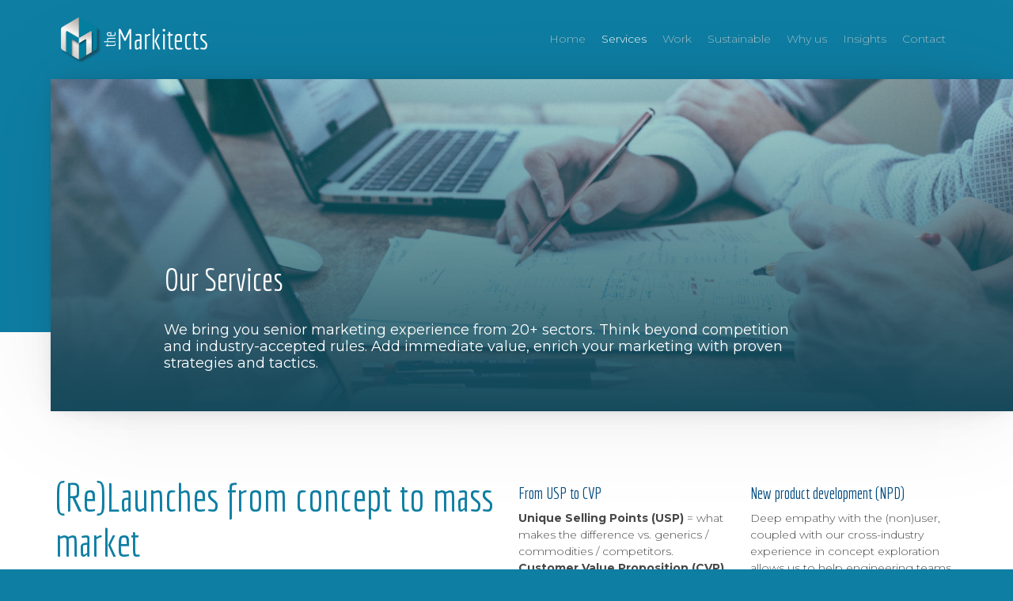

--- FILE ---
content_type: text/html; charset=utf-8
request_url: https://themarkitects.com/en/services/re-launches-from-innovative-concept
body_size: 13488
content:
<!DOCTYPE html PUBLIC "-//W3C//DTD XHTML 1.0 Transitional//EN" "http://www.w3.org/TR/xhtml1/DTD/xhtml1-transitional.dtd">
<html lang="en-gb" dir="ltr">
<head>

    <meta charset="UTF-8">
    <meta http-equiv="X-UA-Compatible" content="IE=edge">
    <meta name="viewport" content="width=device-width, initial-scale=1">
    <meta name="viewport" content="width=device-width, user-scalable=no">
  
  <base href="https://themarkitects.com/en/services/re-launches-from-innovative-concept" />
	<meta http-equiv="content-type" content="text/html; charset=utf-8" />
	<meta name="author" content="Super User" />
	<meta name="generator" content="Joomla! - Open Source Content Management" />
	<title>The Markitects - (Re)Launches from innovative concept</title>
	<link href="https://themarkitects.com/nl/onze-diensten/re-launches-from-innovative-concept" rel="alternate" hreflang="nl-NL" />
	<link href="https://themarkitects.com/fr/services/re-launches-from-innovative-concept" rel="alternate" hreflang="fr-FR" />
	<link href="https://themarkitects.com/en/services/re-launches-from-innovative-concept" rel="alternate" hreflang="en-GB" />
	<link href="/templates/Content/favicon.ico" rel="shortcut icon" type="image/vnd.microsoft.icon" />
	<link href="/plugins/system/jce/css/content.css?630f696e59d81e13598b0b2408c64407" rel="stylesheet" type="text/css" />
	<link href="/media/mod_cmc/css/cmc.css" rel="stylesheet" type="text/css" />
	<link href="/media/mod_cmc/css/bootstrap-form.css" rel="stylesheet" type="text/css" />
	<link href="/modules/mod_jux_megamenu/assets/css/style.css" rel="stylesheet" type="text/css" />
	<link href="/modules/mod_jux_megamenu/assets/css/animate.css" rel="stylesheet" type="text/css" />
	<link href="/modules/mod_jux_megamenu/assets/css/jux-font-awesome.css" rel="stylesheet" type="text/css" />
	<link href="/modules/mod_jux_megamenu/assets/css/style/blackwhite.css" rel="stylesheet" type="text/css" />
	<link href="/modules/mod_jux_megamenu/assets/css/stylec/custom-92.css" rel="stylesheet" type="text/css" />
	<link href="/plugins/system/gdpr/assets/css/cookieconsent.min.css" rel="stylesheet" type="text/css" />
	<style type="text/css">
#js-mainnav.blackwhite ul.level1 .childcontent { margin: -20px 0 0 170px; }
         #jux_memamenu92 ul.megamenu li.haschild.megacss:hover>div.childcontent.adddropdown,
         #jux_memamenu92 .childcontent.open>.dropdown-menu{
            opacity:1;
            -moz-animation:fadeInDown 400ms ease-in ;
            -webkit-animation:fadeInDown 400ms ease-in ;
            animation:fadeInDown 400ms ease-in ;
    }div.cc-window.cc-floating{max-width:24em}@media(max-width: 639px){div.cc-window.cc-floating:not(.cc-center){max-width: none}}div.cc-window, span.cc-cookie-settings-toggler{font-size:16px}div.cc-revoke{font-size:16px}div.cc-settings-label,span.cc-cookie-settings-toggle{font-size:14px}div.cc-window.cc-banner{padding:1em 1.8em}div.cc-window.cc-floating{padding:2em 1.8em}input.cc-cookie-checkbox+span:before, input.cc-cookie-checkbox+span:after{border-radius:1px}
	</style>
	<script type="application/json" class="joomla-script-options new">{"csrf.token":"7cf18b047bf83fa6842656390e50d784","system.paths":{"root":"","base":""},"joomla.jtext":{"JLIB_FORM_FIELD_INVALID":"Invalid field:&#160"}}</script>
	<script src="/media/jui/js/jquery.min.js?630f696e59d81e13598b0b2408c64407" type="text/javascript"></script>
	<script src="/media/jui/js/jquery-noconflict.js?630f696e59d81e13598b0b2408c64407" type="text/javascript"></script>
	<script src="/media/jui/js/jquery-migrate.min.js?630f696e59d81e13598b0b2408c64407" type="text/javascript"></script>
	<script src="/media/system/js/caption.js?630f696e59d81e13598b0b2408c64407" type="text/javascript"></script>
	<script src="/media/system/js/mootools-core.js?630f696e59d81e13598b0b2408c64407" type="text/javascript"></script>
	<script src="/media/system/js/core.js?630f696e59d81e13598b0b2408c64407" type="text/javascript"></script>
	<script src="/media/system/js/punycode.js?630f696e59d81e13598b0b2408c64407" type="text/javascript"></script>
	<script src="/media/system/js/validate.js?630f696e59d81e13598b0b2408c64407" type="text/javascript"></script>
	<script src="/media/mod_cmc/js/cmc.js" type="text/javascript"></script>
	<!--[if lt IE 9]><script src="/media/system/js/html5fallback.js?630f696e59d81e13598b0b2408c64407" type="text/javascript"></script><![endif]-->
	<script src="/modules/mod_jux_megamenu/assets/js/headroom.js" type="text/javascript"></script>
	<script src="/modules/mod_jux_megamenu/assets/js/navAccordion.js" type="text/javascript"></script>
	<script src="https://code.jquery.com/ui/1.12.1/jquery-ui.js" type="text/javascript"></script>
	<script src="/plugins/system/gdpr/assets/js/cookieconsent.min.js" type="text/javascript" defer="defer"></script>
	<script src="/plugins/system/gdpr/assets/js/init.js" type="text/javascript" defer="defer"></script>
	<script type="text/javascript">
jQuery(window).on('load',  function() {
				new JCaption('img.caption');
			});jQuery(document).ready(function() {
    new cmc("#cmc-signup-110");
});var gdprConfigurationOptions = { complianceType: 'opt-in',
																			  disableFirstReload: 0,
																	  		  blockJoomlaSessionCookie: 1,
																			  blockExternalCookiesDomains: 0,
																			  externalAdvancedBlockingModeCustomAttribute: '',
																			  allowedCookies: '',
																			  blockCookieDefine: 1,
																			  autoAcceptOnNextPage: 0,
																			  revokable: 0,
																			  lawByCountry: 0,
																			  checkboxLawByCountry: 0,
																			  cacheGeolocationCountry: 1,
																			  countryAcceptReloadTimeout: 1000,
																			  usaCCPARegions: null,
																			  dismissOnScroll: 0,
																			  dismissOnTimeout: 0,
																			  containerSelector: 'body',
																			  hideOnMobileDevices: 0,
																			  autoFloatingOnMobile: 0,
																			  autoFloatingOnMobileThreshold: 1024,
																			  autoRedirectOnDecline: 0,
																			  autoRedirectOnDeclineLink: '',
																			  defaultClosedToolbar: 0,
																			  toolbarLayout: 'basic',
																			  toolbarTheme: 'block',
																			  revocableToolbarTheme: 'basic',
																			  toolbarPosition: 'bottom',
																			  toolbarCenterTheme: 'compact',
																			  revokePosition: 'revoke-top',
																			  toolbarPositionmentType: 1,
																			  popupEffect: 'fade',
																			  popupBackground: '#00d190',
																			  popupText: '#ffffff',
																			  popupLink: '#ffffff',
																			  buttonBackground: '#ffffff',
																			  buttonBorder: '#ffffff',
																			  buttonText: '#000000',
																			  highlightOpacity: '100',
																			  highlightBackground: '#dc291b',
																			  highlightBorder: '#ffffff',
																			  highlightText: '#ffffff',
																			  highlightDismissBackground: '#333333',
																		  	  highlightDismissBorder: '#ffffff',
																		 	  highlightDismissText: '#ffffff',
																			  hideRevokableButton: 0,
																			  hideRevokableButtonOnscroll: 0,
																			  customRevokableButton: 0,
																			  headerText: 'Cookies used on the website!',
																			  messageText: 'We use third party cookies to provide you with share buttons and cookies to measure the site\'s audience. If you continue browsing without changing your settings, you consent to the use of these cookies. If you wish, you can personalise your settings and find more information in the Legal Notice section of the site.',
																			  denyMessageEnabled: 1, 
																			  denyMessage: 'You have refused cookies, to ensure the best experience on the site, please accept cookies.',
																			  placeholderBlockedResources: 0, 
																			  placeholderBlockedResourcesAction: '',
																	  		  placeholderBlockedResourcesText: 'You must accept cookies and reload the page to view this content',
																			  placeholderIndividualBlockedResourcesText: 'You must accept cookies from {domain} and reload the page to view this content',
																			  dismissText: 'Close',
																			  allowText: 'Autorise cookies',
																			  denyText: 'Refuse',
																			  cookiePolicyLinkText: 'More info',
																			  cookiePolicyLink: 'javascript:void(0)',
																			  cookiePolicyRevocableTabText: 'More info',
																			  privacyPolicyLinkText: '',
																			  privacyPolicyLink: 'javascript:void(0)',
																			  categoriesCheckboxTemplate: 'cc-checkboxes-light',
																			  toggleCookieSettings: 0,
																	  		  toggleCookieSettingsText: '<span class="cc-cookie-settings-toggle">Settings <span class="cc-cookie-settings-toggler">&#x25EE;</span></span>',
																			  toggleCookieSettingsButtonBackground: '#333333',
																			  toggleCookieSettingsButtonBorder: '#ffffff',
																			  toggleCookieSettingsButtonText: '#ffffff',
																			  showLinks: 1,
																			  blankLinks: '_self',
																			  autoOpenPrivacyPolicy: 0,
																			  openAlwaysDeclined: 1,
																			  cookieSettingsLabel: 'Cookie settings:',
															  				  cookieSettingsDesc: 'Choose which kind of cookies you want to disable by clicking on the checkboxes. Click on a category name for more informations about used cookies.',
																			  cookieCategory1Enable: 0,
																			  cookieCategory1Name: 'Necessary',
																			  cookieCategory1Locked: 0,
																			  cookieCategory2Enable: 0,
																			  cookieCategory2Name: 'Preferences',
																			  cookieCategory2Locked: 0,
																			  cookieCategory3Enable: 0,
																			  cookieCategory3Name: 'Statistics',
																			  cookieCategory3Locked: 0,
																			  cookieCategory4Enable: 0,
																			  cookieCategory4Name: 'Marketing',
																			  cookieCategory4Locked: 0,
																			  cookieCategoriesDescriptions: {},
																			  alwaysReloadAfterCategoriesChange: 0,
																			  preserveLockedCategories: 0,
																			  reloadOnfirstDeclineall: 0,
																			  trackExistingCheckboxSelectors: '',
															  		  		  trackExistingCheckboxConsentLogsFormfields: 'name,email,subject,message',
																			  allowallShowbutton: 0,
																			  allowallText: 'Allow all cookies',
																			  allowallButtonBackground: '#ffffff',
																			  allowallButtonBorder: '#ffffff',
																			  allowallButtonText: '#000000',
																			  includeAcceptButton: 0,
																			  optoutIndividualResources: 0,
																			  externalAdvancedBlockingModeTags: 'iframe,script,img,source,link',
																			  debugMode: 0
																		};var gdpr_ajax_livesite='https://themarkitects.com/';var gdpr_enable_log_cookie_consent=1;
	</script>
	<link href="https://themarkitects.com/en/services/re-launches-from-innovative-concept" rel="alternate" hreflang="x-default" />

  <link rel="stylesheet" href="/templates/Content/css/all.css" type="text/css">
  <link rel="stylesheet" href="/templates/Content/css/bootstrap.css" type="text/css" />
  <link rel="stylesheet" href="/templates/Content/css/template.css" type="text/css" />
  <link rel="stylesheet" href="/templates/Content/css/main.css" type="text/css" />
  <link rel="stylesheet" href="/templates/Content/css/layout.css" type="text/css" />
  <link rel="stylesheet" href="/templates/Content/css/print.css" type="text/css" media="print" />
  <link rel="preconnect" href="https://fonts.gstatic.com">
<link href="https://fonts.googleapis.com/css2?family=Economica:wght@400&family=Montserrat:wght@300;700&display=swap" rel="stylesheet">
  <script src="/templates/Content/js/scroll.js" type="text/javascript"></script>
<!-- HTML5 shim and Respond.js for IE8 support of HTML5 elements and media queries -->
    <!--[if lt IE 9]>
      <script src="https://oss.maxcdn.com/html5shiv/3.7.2/html5shiv.min.js"></script>
      <script src="https://oss.maxcdn.com/respond/1.4.2/respond.min.js"></script>
    <![endif]-->
  <link rel="shortcut icon" href="/templates/Content/favicon.ico">
<script>
function log(txt) {
    document.getElementById("log").appendChild(document.createTextNode(txt + "\n"));
}
</script>

<script>
jQuery(function(){
	jQuery('#logo').clone().prependTo('#js-mainnav');
	jQuery('#lang').clone().appendTo('#js-mainnav');	
});

</script>
  <link rel="stylesheet" type="text/css" href="/media/smartslider3/src/SmartSlider3/Application/Frontend/Assets/dist/smartslider.min.css?ver=821e0c40" media="all">
<script>(function(){var N=this;N.N2_=N.N2_||{r:[],d:[]},N.N2R=N.N2R||function(){N.N2_.r.push(arguments)},N.N2D=N.N2D||function(){N.N2_.d.push(arguments)}}).call(window);window.nextend={jQueryFallback:'https://ajax.googleapis.com/ajax/libs/jquery/3.4.1/jquery.min.js',localization:{},ready:function(cb){console.error('nextend.ready will be deprecated!');N2R('documentReady',function($){cb.call(window,$)})}};nextend.fontsLoaded=false;nextend.fontsLoadedActive=function(){nextend.fontsLoaded=true};var requiredFonts=["Economica:n3","Economica:n4","Montserrat:n3","Montserrat:n4"],fontData={google:{families:["Economica:300,400","Montserrat:300,400:latin"]},active:function(){nextend.fontsLoadedActive()},inactive:function(){nextend.fontsLoadedActive()},fontactive:function(f,s){fontData.resolveFont(f+':'+s)},fontinactive:function(f,s){fontData.resolveFont(f+':'+s)},resolveFont:function(n){for(var i=requiredFonts.length-1;i>=0;i--){if(requiredFonts[i]===n){requiredFonts.splice(i,1);break}}if(!requiredFonts.length)nextend.fontsLoadedActive()}};if(typeof WebFontConfig!=='undefined'&&typeof WebFont==='undefined'){var _WebFontConfig=WebFontConfig;for(var k in WebFontConfig){if(k=='active'){fontData.active=function(){nextend.fontsLoadedActive();_WebFontConfig.active()}}else if(k=='inactive'){fontData.inactive=function(){nextend.fontsLoadedActive();_WebFontConfig.inactive()}}else if(k=='fontactive'){fontData.fontactive=function(f,s){fontData.resolveFont(f+':'+s);_WebFontConfig.fontactive.apply(this,arguments)}}else if(k=='fontinactive'){fontData.fontinactive=function(f,s){fontData.resolveFont(f+':'+s);_WebFontConfig.fontinactive.apply(this,arguments)}}else if(k=='google'){if(typeof WebFontConfig.google.families!=='undefined'){for(var i=0;i<WebFontConfig.google.families.length;i++){fontData.google.families.push(WebFontConfig.google.families[i])}}}else{fontData[k]=WebFontConfig[k]}}}fontData.classes=true;fontData.events=true;if(typeof WebFont==='undefined'){window.WebFontConfig=fontData}else{WebFont.load(fontData)}</script><script src="/media/smartslider3/src/SmartSlider3/Application/Frontend/Assets/dist/n2-j.min.js?ver=821e0c40"></script>
<script src="/media/smartslider3/src/SmartSlider3/Application/Frontend/Assets/dist/nextend-gsap.min.js?ver=821e0c40"></script>
<script src="/media/smartslider3/src/SmartSlider3/Application/Frontend/Assets/dist/smartslider-frontend.min.js?ver=821e0c40"></script>
<script src="/media/smartslider3/src/SmartSlider3/Slider/SliderType/Simple/Assets/dist/smartslider-simple-type-frontend.min.js?ver=821e0c40"></script>
<script src="/media/smartslider3/src/SmartSlider3/Application/Frontend/Assets/dist/nextend-webfontloader.min.js?ver=821e0c40"></script>
<script>N2R('documentReady',function($){nextend.fontsDeferred=$.Deferred();if(nextend.fontsLoaded){nextend.fontsDeferred.resolve()}else{nextend.fontsLoadedActive=function(){nextend.fontsLoaded=true;nextend.fontsDeferred.resolve()};var intercalCounter=0;nextend.fontInterval=setInterval(function(){if(intercalCounter>3||document.documentElement.className.indexOf('wf-active')!==-1){nextend.fontsLoadedActive();clearInterval(nextend.fontInterval)}intercalCounter++},1000)}N2R(["documentReady","smartslider-frontend","nextend-gsap","smartslider-simple-type-frontend"],function(){new N2Classes.SmartSliderSimple('#n2-ss-8',{"admin":false,"callbacks":"","background.video.mobile":1,"randomize":{"randomize":0,"randomizeFirst":0},"alias":{"id":0,"smoothScroll":0,"slideSwitch":0,"scroll":1},"align":"normal","isDelayed":0,"load":{"fade":1,"scroll":0},"playWhenVisible":1,"playWhenVisibleAt":0.5,"responsive":{"hideOn":{"desktopLandscape":false,"desktopPortrait":false,"tabletLandscape":false,"tabletPortrait":false,"mobileLandscape":false,"mobilePortrait":false},"onResizeEnabled":true,"type":"auto","downscale":1,"upscale":1,"minimumHeight":0,"maximumSlideWidth":{"desktopLandscape":1300,"desktopPortrait":1300,"tabletLandscape":1300,"tabletPortrait":1300,"mobileLandscape":1300,"mobilePortrait":1300},"forceFull":0,"forceFullOverflowX":"body","forceFullHorizontalSelector":"","constrainRatio":1,"sliderHeightBasedOn":"real","decreaseSliderHeight":0,"focusUser":1,"focusEdge":"auto","breakpoints":[{"device":"tabletPortrait","type":"max-screen-width","portraitWidth":1199,"landscapeWidth":1199},{"device":"mobilePortrait","type":"max-screen-width","portraitWidth":700,"landscapeWidth":900}],"enabledDevices":{"desktopLandscape":0,"desktopPortrait":1,"tabletLandscape":0,"tabletPortrait":1,"mobileLandscape":0,"mobilePortrait":1},"sizes":{"desktopPortrait":{"width":1300,"height":450,"max":3000,"min":1200},"tabletPortrait":{"width":701,"height":242,"max":1199,"min":701},"mobilePortrait":{"width":320,"height":110,"max":900,"min":320}},"normalizedDeviceModes":{"unknown":"desktopPortrait","desktopPortrait":"desktopPortrait","desktopLandscape":"desktopPortrait","tabletLandscape":"desktopPortrait","tabletPortrait":"tabletPortrait","mobileLandscape":"tabletPortrait","mobilePortrait":"mobilePortrait"},"overflowHiddenPage":0,"focus":{"offsetTop":"","offsetBottom":""}},"controls":{"mousewheel":0,"touch":"horizontal","keyboard":1,"blockCarouselInteraction":1},"lazyLoad":0,"lazyLoadNeighbor":0,"blockrightclick":0,"maintainSession":0,"autoplay":{"enabled":1,"start":1,"duration":5000,"autoplayLoop":1,"allowReStart":0,"pause":{"click":1,"mouse":"0","mediaStarted":1},"resume":{"click":0,"mouse":"0","mediaEnded":1,"slidechanged":0},"interval":1,"intervalModifier":"loop","intervalSlide":"current"},"perspective":1000,"layerMode":{"playOnce":0,"playFirstLayer":1,"mode":"skippable","inAnimation":"mainInEnd"},"parallax":{"enabled":1,"mobile":0,"is3D":0,"animate":1,"horizontal":"mouse","vertical":"mouse","origin":"slider","scrollmove":"both"},"postBackgroundAnimations":0,"bgAnimationsColor":"RGBA(51,51,51,1)","bgAnimations":0,"mainanimation":{"type":"horizontal","duration":600,"delay":0,"ease":"easeOutQuad","parallax":0,"shiftedBackgroundAnimation":"auto"},"carousel":1,"dynamicHeight":0,"initCallbacks":function($){}})})});</script>	<script type="application/json" class="joomla-script-options new">{"csrf.token":"7cf18b047bf83fa6842656390e50d784","system.paths":{"root":"","base":""},"joomla.jtext":{"JLIB_FORM_FIELD_INVALID":"Invalid field:&#160"}}</script>
</head>

<body>
<wrapper>
	<div id="top">
        <div class="container">
			<div class="wrap">
				<div id="logo">
					<a href="/index.php">The Markitects</a>
				</div>
				<div id="navigation">
					<div id="jux_memamenu92">
    <div id="megamenucss" class="megamenucss92">
        <div id="js-mainnav" class="clearfix megamenu horizontal left blackwhite left down noJS  megamenu">
                        <div id="CSS3-megaMenuToggle" class="megaMenuToggle">
                <i class="jux-fa jux-fa-bars font-item-menu"></i>
            </div>
                        <div class=" mainNav js-megamenu container   clearfix" id="js-meganav">
<ul class="megamenu level0"><li  id="Home" class="megacss first submenu-align-auto"><a href="/en/"  class="megacss first  hasTip" id="menu167" ><span class="menu-title"><i class="jux-fa  jux-"></i>Home</span></a></li><li  id="Services" class="megacss active submenu-align-auto"><a href="/en/services"  class="megacss active  hasTip" id="menu116" ><span class="menu-title"><i class="jux-fa  jux-"></i>Services</span></a></li><li  id="Work" class="megacss submenu-align-auto"><a href="/en/work"  class="megacss  hasTip" id="menu117" ><span class="menu-title"><i class="jux-fa  jux-"></i>Work</span></a></li><li  id="Sustainable" class="megacss submenu-align-auto"><a href="/en/sustainable"  class="megacss  hasTip" id="menu118" ><span class="menu-title"><i class="jux-fa  jux-"></i>Sustainable</span></a></li><li  id="Whyus" class="megacss submenu-align-auto"><a href="/en/why-us"  class="megacss  hasTip" id="menu119" ><span class="menu-title"><i class="jux-fa  jux-"></i>Why us</span></a></li><li  id="Insights" class="megacss submenu-align-auto"><a href="/en/insights"  class="megacss  hasTip" id="menu120" ><span class="menu-title"><i class="jux-fa  jux-"></i>Insights</span></a></li><li  id="Contact" class="megacss last submenu-align-auto"><a href="/en/contact"  class="megacss last  hasTip" id="menu121" ><span class="menu-title"><i class="jux-fa  jux-"></i>Contact</span></a></li></ul>
</div>        </div>
    </div>
</div>

<script type="text/javascript">
    jQuery(document).ready(function ($) {

        $(".megamenucss92 #CSS3-megaMenuToggle").click(function () {
             // Menu on mobile
                if(document.body.offsetWidth < 769){ 0
                                
                    if ((!$('.jux-custom-css').hasClass('jux-custom-css'))) {
                        jQuery('.mainNav').navAccordion({
                            expandButtonText: '<i class="jux-fa jux-fa-angle-down "></i>',  //Text inside of buttons can be HTML
                            collapseButtonText: '<i class="jux-fa jux-fa-angle-up "></i>'
                        });

                    }
                }
                // end menu on mobile
            $(".megamenucss92 .js-megamenu").toggleClass("dropdown-menucssjs-meganav");
            $('.jux-custom-css').addClass('accordion-btn-wrap');
        });
        if(document.body.offsetWidth < 769){
            $(".megamenucss92 .jux_tabs_db").removeClass("jux_tabs_item");  
        }
        $(window).resize(function () {

            if (document.body.offsetWidth > 768) {
                $(".megamenucss92 .jux_tabs_db").addClass("jux_tabs_item"); 
                $(".megamenucss92 .js-megamenu").removeClass("dropdown-menucssjs-meganav"); 
                $('.jux-custom-css').removeClass('accordion-btn-wrap');
            }else{
                $(".megamenucss92 .jux_tabs_db").removeClass("jux_tabs_item");
            }

        });
    });
</script>
<script>
  // jQuery(document).ready(function ($) {
  //   // jQuery( ".jux-tabs" ).tabs();
  // });
  jQuery(document).ready(function ($){
    // Hàm active tab nào đó
        // kiểm tra content của các tab, nếu không phải content của tab đầu tiên ( có class là first)  thì ẩn hết các content đó
        $('.jux-tabs  .childcontent-inner  > .megacol  > .megamenu.level1  > .submenu-align-auto').each(function(index, el) {
            if( !$(this).hasClass('first') ){
                $(this).hide();
            }
        });
        // activeTab($('.childcontent-inner   .jux_tabs_db.jux_tabs_item ul  li:first-child'));
        function activeTab(obj)
        {
            // Xóa class active tất cả các tab
            $('.childcontent-inner  .jux_tabs_db.jux_tabs_item ul li').removeClass('active');
            // Thêm class active vòa tab đang click
            $(obj).addClass('active');
            // Lấy href của tab để show content tương ứng
            var id = $(obj).find('a').attr('href');
            // Hiển thị nội dung của tab hiện tại
            $(obj).parents('.jux_tabs_item ').next().find(' > ul > li.submenu-align-auto').hide();
            $(id).show();
        }
        // Sự kiện click đổi tab
        $('.childcontent-inner .jux_tabs_db.jux_tabs_item ul li').click(function(){
            activeTab(this);
            return false;
        });
    });
   jQuery(document).ready(function ($) {
      $('[data-toggle="tooltip"]').tooltip()
    });
</script>



    
				</div>
			</div>
    	</div>
    </div>
	<header>
		<div><div class="n2-section-smartslider fitvidsignore  n2_clear" role="region" aria-label="Slider"><style>div#n2-ss-8{width:1300px;}div#n2-ss-8 .n2-ss-slider-1{position:relative;}div#n2-ss-8 .n2-ss-slider-background-video-container{position:absolute;left:0;top:0;width:100%;height:100%;overflow:hidden;}div#n2-ss-8 .n2-ss-slider-2{position:relative;overflow:hidden;padding:0px 0px 0px 0px;height:450px;border:0px solid RGBA(62,62,62,1);border-radius:0px;background-clip:padding-box;background-repeat:repeat;background-position:50% 50%;background-size:cover;background-attachment:scroll;z-index:1;}div#n2-ss-8 .n2-ss-slider-3{position:relative;width:100%;height:100%;overflow:hidden;outline:1px solid rgba(0,0,0,0);z-index:10;}div#n2-ss-8 .n2-ss-slide-backgrounds,div#n2-ss-8 .n2-ss-slider-3 > .n-particles-js-canvas-el,div#n2-ss-8 .n2-ss-slider-3 > .n2-ss-divider{position:absolute;left:0;top:0;width:100%;height:100%;}div#n2-ss-8 .n2-ss-slide-backgrounds{z-index:10;}div#n2-ss-8 .n2-ss-slider-3 > .n-particles-js-canvas-el{z-index:12;}div#n2-ss-8 .n2-ss-slide-backgrounds > *{overflow:hidden;}div#n2-ss-8 .n2-ss-slide{position:absolute;top:0;left:0;width:100%;height:100%;z-index:20;display:block;-webkit-backface-visibility:hidden;}div#n2-ss-8 .n2-ss-layers-container{position:relative;width:1300px;height:450px;}div#n2-ss-8 .n2-ss-parallax-clip > .n2-ss-layers-container{position:absolute;right:0;}div#n2-ss-8 .n2-ss-slide{perspective:1000px;}div#n2-ss-8[data-ie] .n2-ss-slide{perspective:none;transform:perspective(1000px);}div#n2-ss-8 .n2-ss-slide-active{z-index:21;}div#n2-ss-8 .n2-font-08c48371a399815bd142f8c3e66cc4d3-hover{font-family: 'Economica';color: #ffffff;font-size:250%;text-shadow: none;line-height: 1.2;font-weight: normal;font-style: normal;text-decoration: none;text-align: left;letter-spacing: normal;word-spacing: normal;text-transform: none;font-weight: 400;}div#n2-ss-8 .n-uc-Zq4zG6RbKvks-inner{transition:all .3s;transition-property:border,background-image,background-color,border-radius,box-shadow;border-width:0px 0px 0px 0px ;border-style:solid;border-color:RGBA(255,255,255,1);}div#n2-ss-8 .n-uc-Zq4zG6RbKvks-inner:HOVER{border-width:0px 0px 0px 0px ;border-style:solid;border-color:RGBA(255,255,255,1);}div#n2-ss-8 .n-uc-DPfoH5Jwa7WS-inner{transition:all .3s;transition-property:border,background-image,background-color,border-radius,box-shadow;border-width:0px 0px 0px 0px ;border-style:solid;border-color:RGBA(255,255,255,1);}div#n2-ss-8 .n-uc-DPfoH5Jwa7WS-inner:HOVER{border-width:0px 0px 0px 0px ;border-style:solid;border-color:RGBA(255,255,255,1);}div#n2-ss-8 .n-uc-wzpVCcHtVIxL-inner{transition:all .3s;transition-property:border,background-image,background-color,border-radius,box-shadow;border-width:0px 0px 0px 0px ;border-style:solid;border-color:RGBA(255,255,255,1);}div#n2-ss-8 .n-uc-wzpVCcHtVIxL-inner:HOVER{border-width:0px 0px 0px 0px ;border-style:solid;border-color:RGBA(255,255,255,1);}div#n2-ss-8 .n2-font-ca1629b95d72d6566f833492670e675c-hover{font-family: 'Montserrat';color: #ffffff;font-size:112.5%;text-shadow: none;line-height: 1.2;font-weight: normal;font-style: normal;text-decoration: none;text-align: inherit;letter-spacing: normal;word-spacing: normal;text-transform: none;font-weight: normal;}</style><div id="n2-ss-8-align" class="n2-ss-align"><div class="n2-padding"><div id="n2-ss-8" data-creator="Smart Slider 3" class="n2-ss-slider n2-ow n2-has-hover n2notransition  n2-ss-load-fade " style="font-size: 1rem;" data-fontsize="16">
        <div class="n2-ss-slider-1 n2_ss__touch_element n2-ow" style="">
            <div class="n2-ss-slider-2 n2-ow" style="">
                                                <div class="n2-ss-slider-3 n2-ow" style="">

                    <div class="n2-ss-slide-backgrounds"></div><div data-first="1" data-slide-duration="0" data-id="11" data-title="Services" data-haslink="1" style="cursor:pointer;" onclick="" data-href="/en/services" data-n2click="n2ss.openUrl(e);" data-n2middleclick="n2ss.openUrl(e, '_blank');" class=" n2-ss-slide n2-ss-canvas n2-ow  n2-ss-slide-11"><div class="n2-ss-slide-background n2-ow" data-mode="fill"><div data-hash="2c52411a688183c5fc6ab4feafa8ae7c" data-desktop="/images/headers/scott-graham-5fNmWej4tAA-unsplash.jpg" class="n2-ss-slide-background-image" data-blur="0" data-alt="Strategic Marketing consulting services in Belgium " data-title="Strategic Marketing in Belgium" data-no-lazy="" style="background-image:url('/images/headers/scott-graham-5fNmWej4tAA-unsplash.jpg')"></div><div class="n2-ss-slide-background-color" style="background:linear-gradient(to bottom, RGBA(14,126,163,0.21) 0%,RGBA(21,73,91,1) 100%);" data-overlay="1"></div></div><div class="n2-ss-layers-container n2-ow"><div class="n2-ss-layer n2-ow" style="padding:40px 50px 40px 50px;" data-desktopportraitpadding="40|*|50|*|40|*|50" data-mobileportraitpadding="0|*|0|*|0|*|0" data-sstype="slide" data-csstextalign="center" data-pm="default"><div class="n2-ss-layer n2-ow n-uc-TjQxJDSlOdVq" style="max-width: 950px;overflow:visible;" data-csstextalign="left" data-has-maxwidth="1" data-desktopportraitmaxwidth="950" data-cssselfalign="center" data-desktopportraitselfalign="center" data-pm="default" data-desktopportraitverticalalign="flex-end" data-desktopportraitpadding="10|*|10|*|10|*|10|*|px+" data-mobileportraitpadding="20|*|20|*|20|*|20|*|px+" data-desktopportraitinneralign="left" data-mobileportraitinneralign="center" data-sstype="content" data-hasbackground="0" data-rotation="0" data-desktopportrait="1" data-desktoplandscape="1" data-tabletportrait="1" data-tabletlandscape="1" data-mobileportrait="1" data-mobilelandscape="1" data-adaptivefont="1" data-desktopportraitfontsize="100" data-plugin="rendered"><div class="n2-ss-section-main-content n2-ss-layer-content n2-ow n-uc-TjQxJDSlOdVq-inner" style="padding:0.625em 0.625em 0.625em 0.625em ;" data-verticalalign="center"><div class="n2-ss-layer n2-ow n-uc-ZOAVuc8FL9n3" style="margin:0em 0em 0em 0em ;overflow:visible;" data-frontend-fullwidth="1" data-pm="normal" data-desktopportraitmargin="0|*|0|*|0|*|0|*|px+" data-desktopportraitheight="0" data-has-maxwidth="0" data-desktopportraitmaxwidth="0" data-cssselfalign="inherit" data-desktopportraitselfalign="inherit" data-csstextalign="inherit" data-desktopportraitpadding="0|*|0|*|0|*|0|*|px+" data-desktopportraitgutter="0" data-mobileportraitgutter="10" data-desktopportraitwrapafter="0" data-mobileportraitwrapafter="1" data-mobilelandscapewrapafter="1" data-desktopportraitinneralign="inherit" data-sstype="row" data-rotation="0" data-desktopportrait="1" data-desktoplandscape="1" data-tabletportrait="1" data-tabletlandscape="1" data-mobileportrait="1" data-mobilelandscape="1" data-adaptivefont="0" data-desktopportraitfontsize="100" data-plugin="rendered"><div class="n2-ss-layer-row  n-uc-ZOAVuc8FL9n3-inner" style="padding:0em 0em 0em 0em ;"><div class="n2-ss-layer-row-inner "><div class="n2-ss-layer n2-ow n-uc-jnLLsI7qHOtx" style="max-width: 800px;width: 100%;margin-right: 0px;margin-top: 0px;overflow:visible;" data-csstextalign="inherit" data-has-maxwidth="1" data-desktopportraitmaxwidth="800" data-pm="default" data-desktopportraitverticalalign="center" data-desktopportraitpadding="0|*|0|*|0|*|0|*|px+" data-desktopportraitinneralign="inherit" data-desktopportraitorder="0" data-colwidthpercent="100" data-sstype="col" data-rotation="0" data-desktopportrait="1" data-desktoplandscape="1" data-tabletportrait="1" data-tabletlandscape="1" data-mobileportrait="1" data-mobilelandscape="1" data-adaptivefont="0" data-desktopportraitfontsize="100" data-plugin="rendered"><div class="n2-ss-layer-col n2-ss-layer-content n-uc-jnLLsI7qHOtx-inner" style="padding:0em 0em 0em 0em ;" data-verticalalign="flex-start"><div class="n2-ss-layer n2-ow" style="margin:0em 0em 0em 0em ;max-width: 800px;overflow:visible;" data-pm="normal" data-desktopportraitmargin="0|*|0|*|0|*|0|*|px+" data-desktopportraitheight="0" data-has-maxwidth="1" data-desktopportraitmaxwidth="800" data-cssselfalign="inherit" data-desktopportraitselfalign="inherit" data-sstype="layer" data-rotation="0" data-desktopportrait="1" data-desktoplandscape="1" data-tabletportrait="1" data-tabletlandscape="1" data-mobileportrait="1" data-mobilelandscape="1" data-adaptivefont="0" data-desktopportraitfontsize="100" data-tabletportraitfontsize="80" data-mobileportraitfontsize="70" data-plugin="rendered"><h2 id="n2-ss-8item1" class="n2-font-08c48371a399815bd142f8c3e66cc4d3-hover   n2-ss-item-content n2-ow" style="display:block;">Our Services</h2></div><div class="n2-ss-layer n2-ow n-uc-Zq4zG6RbKvks" style="margin:0em 0em 0em 0em ;overflow:visible;" data-frontend-fullwidth="0" data-pm="normal" data-desktopportraitmargin="0|*|0|*|0|*|0|*|px+" data-desktopportraitheight="0" data-has-maxwidth="0" data-desktopportraitmaxwidth="0" data-cssselfalign="inherit" data-desktopportraitselfalign="inherit" data-csstextalign="inherit" data-desktopportraitpadding="20|*|0|*|0|*|0|*|px+" data-desktopportraitgutter="20" data-desktopportraitwrapafter="0" data-mobileportraitwrapafter="1" data-mobilelandscapewrapafter="1" data-desktopportraitinneralign="inherit" data-sstype="row" data-rotation="0" data-desktopportrait="1" data-desktoplandscape="1" data-tabletportrait="1" data-tabletlandscape="1" data-mobileportrait="1" data-mobilelandscape="1" data-adaptivefont="0" data-desktopportraitfontsize="100" data-plugin="rendered"><div class="n2-ss-layer-row  n-uc-Zq4zG6RbKvks-inner" style="padding:1.25em 0em 0em 0em ;"><div class="n2-ss-layer-row-inner "><div class="n2-ss-layer n2-ow n-uc-DPfoH5Jwa7WS" style="width: 50%;margin-right: 20px;margin-top: 20px;overflow:visible;" data-csstextalign="inherit" data-has-maxwidth="0" data-desktopportraitmaxwidth="0" data-pm="default" data-desktopportraitverticalalign="center" data-desktopportraitpadding="0|*|0|*|0|*|0|*|px+" data-desktopportraitinneralign="inherit" data-desktopportraitorder="0" data-colwidthpercent="50" data-sstype="col" data-rotation="0" data-desktopportrait="1" data-desktoplandscape="1" data-tabletportrait="1" data-tabletlandscape="1" data-mobileportrait="1" data-mobilelandscape="1" data-adaptivefont="0" data-desktopportraitfontsize="100" data-plugin="rendered"><div class="n2-ss-layer-col n2-ss-layer-content n-uc-DPfoH5Jwa7WS-inner" style="padding:0em 0em 0em 0em ;" data-verticalalign="flex-start"></div></div><div class="n2-ss-layer n2-ow n-uc-wzpVCcHtVIxL" style="width: 50%;margin-right: 20px;margin-top: 20px;overflow:visible;" data-csstextalign="inherit" data-has-maxwidth="0" data-desktopportraitmaxwidth="0" data-pm="default" data-desktopportraitverticalalign="center" data-desktopportraitpadding="0|*|0|*|0|*|0|*|px+" data-desktopportraitinneralign="inherit" data-desktopportraitorder="0" data-colwidthpercent="50" data-sstype="col" data-rotation="0" data-desktopportrait="1" data-desktoplandscape="1" data-tabletportrait="1" data-tabletlandscape="1" data-mobileportrait="1" data-mobilelandscape="1" data-adaptivefont="0" data-desktopportraitfontsize="100" data-plugin="rendered"><div class="n2-ss-layer-col n2-ss-layer-content n-uc-wzpVCcHtVIxL-inner" style="padding:0em 0em 0em 0em ;" data-verticalalign="flex-start"></div></div></div></div></div><div class="n2-ss-layer n2-ow" style="margin:0em 0em 0em 0em ;overflow:visible;" data-pm="normal" data-desktopportraitmargin="0|*|0|*|0|*|0|*|px+" data-desktopportraitheight="0" data-has-maxwidth="0" data-desktopportraitmaxwidth="0" data-cssselfalign="inherit" data-desktopportraitselfalign="inherit" data-sstype="layer" data-rotation="0" data-desktopportrait="1" data-desktoplandscape="1" data-tabletportrait="1" data-tabletlandscape="1" data-mobileportrait="1" data-mobilelandscape="1" data-adaptivefont="0" data-desktopportraitfontsize="100" data-plugin="rendered"><div id="n2-ss-8item2" class="n2-font-ca1629b95d72d6566f833492670e675c-hover   n2-ss-item-content n2-ow" style="display:block;">We bring you senior marketing experience from 20+ sectors. Think beyond competition and industry-accepted rules. Add immediate value, enrich your marketing with proven strategies and tactics.</div></div></div></div></div></div></div></div></div></div></div></div>                </div>
            </div>
            

        </div>
        </div></div></div><div class="n2_clear"></div><div id="n2-ss-8-placeholder" style="min-height:0px;position: relative;z-index:2;background-color:RGBA(0,0,0,0); background-color:RGBA(255,255,255,0);"><img style="width: 100%; max-width:1300px; display: block;opacity:0;margin:0px;" class="n2-ow skip-lazy" data-skip-lazy="1" src="[data-uri]" alt="Slider"></div></div></div>
	</header>
    <content>
    	<div class="container">
			<div id="content">
				<div class="row">
					<div class="col-xs-12 col-sm-6 ">
																		<div id="system-message-container">
	</div>

						<article class="item-page">
		<h2>
			(Re)Launches from concept to mass market		</h2>



	
	


	

			
	<div class="img-fulltext-left" style="background-image: url(/images/headers/halacious-tZc3vjPCk-Q-unsplash.jpg)">	
	<!--<img
			 src="/images/headers/halacious-tZc3vjPCk-Q-unsplash.jpg" alt=""/>-->
	</div>
	<div class="fulltext">
	<p>Launch of a <strong>new-to-the-world</strong> technology, a <strong>start-up</strong>, a new <strong>trend</strong>, add a new <strong>purchase driver</strong>, create a new <strong>subcategory</strong>, build a new <strong>range.</strong>&nbsp;</p>
<p><strong>Relaunch </strong>a product,&nbsp; restructure the portfolio, cut the tail, rebrand or reposition, etc.&nbsp;</p>
<p>From vision to values, business model generation, from concept to value proposition, from marketing strategy to launch implementation, we developed a strong expertise in helping clients from an engineer’s product idea all the way to commercialisation.</p>
 
<p>&nbsp;</p>
		
	
			</div>
</article>



						
					</div>
				   					<div class="col-xs-12 col-sm-6 right">
						<div class="moduletable">
 	<div class="row newsflash-2col">
		<div class="content-narrow">
									<div class="col-xs-6 ">
					
	<h4 class="newsflash-title">
			From USP to CVP 		</h4>

<a class="readmoreimg" href="/en/services/14-re-launches-from-innovative-concept-to-mass-market/58-from-usp-to-cvp"> <div class="bgimg" style="background-image:url() "></div></a>

	

<p><strong>Unique Selling Points (USP)</strong> = what makes the difference vs. generics / commodities / competitors. <strong>Customer Value Proposition (CVP)</strong> is your eco-system of value,&nbsp;your strengths from customers' perspective. According to segments / innovation eagerness, the value will be translated differently. Beyond product, what is the true benefit? What problem do you solve? Why do you exist?&nbsp;</p>
<p>A common reaction we get after the work : "<em>You understand us better than we do ourselves</em>!"</p>


											<span class="article-separator">&#160;</span>
									</div>
									<div class="col-xs-6 ">
					
	<h4 class="newsflash-title">
			New product development (NPD) 		</h4>

<a class="readmoreimg" href="/en/services/14-re-launches-from-innovative-concept-to-mass-market/59-new-product-development-npd"> <div class="bgimg" style="background-image:url() "></div></a>

	

<p>Deep empathy with the (non)user, coupled with our cross-industry experience in concept exploration allows us to help engineering teams to explore unconventional use cases and alternative angles. "We never looked at it this way?" is a common thing we hear. Cross-functional and cross-industry, <strong>innovation lies at the intersections</strong>.&nbsp;</p>


											<span class="article-separator">&#160;</span>
									</div>
									<div class="col-xs-6 ">
					
	<h4 class="newsflash-title">
			Consumer research to uncover triggers		</h4>

<a class="readmoreimg" href="/en/services/14-re-launches-from-innovative-concept-to-mass-market/60-consumer-research-to-uncover-triggers"> <div class="bgimg" style="background-image:url() "></div></a>

	

<p>What makes users tick? Uncover <strong>drivers</strong> and <strong>barriers</strong>, <strong>painpoints</strong>, <strong>insights</strong> and key <strong>purchase drivers</strong>. We identify root causes of decline, churn or loyalty loss. We explore blocking factors for the adoption of new habits, technologies or products. From qualitative ethnography, focus groups, 121 with Opinion Leaders to mass-quantitative surveys, we like to coordinate the research with the expert agencies from initial objectives to result analysis.&nbsp;&nbsp;</p>


											<span class="article-separator">&#160;</span>
									</div>
									<div class="col-xs-6 ">
					
	<h4 class="newsflash-title">
			Zoom out - Explore Parallel Worlds 		</h4>

<a class="readmoreimg" href="/en/services/14-re-launches-from-innovative-concept-to-mass-market/61-zoom-out-explore-parallel-worlds"> <div class="bgimg" style="background-image:url() "></div></a>

	

<p>Are new players solving initial customer needs? This is the favourite part of our work : crossing industry borders and <strong>apply our algorithms to scour similar marketing issues</strong> in related and unrelated industries across the globe. Our transversal / multi-sector / cross-industry muscles have been trained to detect strategic links between business models.“Lending” subparts of successful strategies and tactics enables clients to innovate and differentiate more quickly (at a fraction of the cost). Call it <strong>open innovation-marketing</strong>. Also, exploring solutions beyond your industry allows you to identify early / weak signals signifying new possibilities or threats?&nbsp;</p>


											<span class="article-separator">&#160;</span>
									</div>
									<div class="col-xs-6 ">
					
	<h4 class="newsflash-title">
			Positioning or Brand Manifesto		</h4>

<a class="readmoreimg" href="/en/services/14-re-launches-from-innovative-concept-to-mass-market/62-positioning-or-brand-manifesto"> <div class="bgimg" style="background-image:url() "></div></a>

	

<p>What specific <strong>brand territory</strong> will you claim? Beyond usual USPs (unique selling point), what values do you own? What’s your core <strong>DNA</strong>? Your lighthouse identity (the simple, unmistakable thing you stand for)? Your brand personality, tone-of-voice?&nbsp; We translate this into a manifesto, a movement that will resonate thru the whole company, inspire fans / ambassadors to defend your brand (beyond just purchasing your product).&nbsp;</p>
<p>We love <strong>differentiating</strong> brand positionings, but whatever the category, some basic boxes need a 'check' first. Some attributes are&nbsp;a must to be<strong> relevant</strong>&nbsp;and enter prospects’ set of considered brands. You can’t launch a car today without ABS, or an e-commerce without hassle-free retour handling.&nbsp;We call them entry tickets.&nbsp;Only then you can start differentiating.&nbsp;</p>


											<span class="article-separator">&#160;</span>
									</div>
									<div class="col-xs-6 ">
					
	<h4 class="newsflash-title">
			We create brands		</h4>

<a class="readmoreimg" href="/en/services/14-re-launches-from-innovative-concept-to-mass-market/63-we-create-brands"> <div class="bgimg" style="background-image:url() "></div></a>

	

<p>We look holistically at all touch points and deliverables alike to build a <strong>coherent brand system</strong> that allows to reinforce the brand with every touch of the brand (Brand name creation, tagline or slogan, visual design system, brand identity guidelines, tone-of-voice, customer experience, all the way to content strategy with big brand ideas,...).&nbsp;</p>


											<span class="article-separator">&#160;</span>
									</div>
									<div class="col-xs-6 ">
					
	<h4 class="newsflash-title">
			Marketing funnels to convert 		</h4>

<a class="readmoreimg" href="/en/services/14-re-launches-from-innovative-concept-to-mass-market/64-marketing-funnels-to-convert"> <div class="bgimg" style="background-image:url() "></div></a>

	

<p>Beyond the usual Awareness-Consideration-Conversion, funnels are now shown as “flywheels” (think wind turbines). The aim is to integrate the idea of dynamism into funnels. Two interesting dimensions: <strong>friction &amp; force</strong>. Reduce bottlenecks, instead of pushing prospects to the bottom of the funnel. Think advocacy, create above-average customer experience and superior Net Promoter Score, in order for new clients to become influencers.</p>


											<span class="article-separator">&#160;</span>
									</div>
				</div>
	</div>
</div>

					</div>
				   				</div>
			</div>
        </div>
    </content>
							
					<newsletter>
    	<div class="container">
					<div class="moduletable">
 <h2><span
	class="backh"><span class="backh2"><span class="backh3">Subscribe to our newsletter</span></span></span></h2>
 
<div id="cmc-signup-110"
     class="cmc-signup ">

	
	<div class="cmc-error alert alert-error" style="display:none"></div>
	<div class="cmc-saved alert alert-success" style="display:none">
		Thank you! Please check your email and confirm the newsletter subscription.	</div>
	<div class="cmc-updated" style="display:none">
		Your subscription was updated	</div>
		<form action="/en/component/cmc/?format=raw&amp;task=subscription.save" method="post"
	      id="cmc-signup-form-110"
	      class="form-validate"
	      name="cmc110">


		<div class="row-fluid">
			
							<div class="span12">
					
											<div class="control-group">
							<div class="control-label">
															</div>
							<div class="controls">
								<input type="hidden" name="jform[cmc][listid]" id="jform_cmc_listid" value="60950a122b" />							</div>
						</div>
									</div>
					</div>

		<div class="row-fluid">
										<div class="span12">

					
											<div class="control-group">
							<div class="control-label">
								<label id="jform_cmc_groups_EMAIL-lbl" for="jform_cmc_groups_EMAIL" class="form-label cmc-label required">
	Email<span class="star">&#160;*</span></label>
							</div>
							<div class="controls">
								<input type="text" name="jform[cmc_groups][EMAIL]" id="jform_cmc_groups_EMAIL"  value="" class="inputbox input-medium cmc_req required"     placeholder="Email *"   required aria-required="true"      />
																	<div class="help-inline alert alert-error cmc-exist hide">
										It seems that you have already subscribed to this list.										<a href="/">Click here to update your profile.</a>
									</div>
															</div>
						</div>
									</div>
					</div>

		<div class="row-fluid">
								</div>


		<input type="hidden" class="cmc_exist" name="jform[exists]" value="0" />

		<input type="hidden" name="7cf18b047bf83fa6842656390e50d784" value="1" />
		
		<button class="btn btn-primary validate" type="submit">
							Subscribe						<img width="16" height="16" class="cmc-spinner" style="display: none;"
			     src="https://themarkitects.com/media/mod_cmc/images/loading-bubbles.svg" alt="Loading">
		</button>

			</form>

	</div>
</div>

		</div>
	</newsletter>
    <bottom>
	    <div class="container">
            <div class="row">
                <div class="col-xs-12 col-sm-3">
                	<div class="moduletable">
 <h3><span
	class="backh"><span class="backh2"><span class="backh3">About</span></span></span></h3>
 

<div class="custom"  >
	<p class="p1" style="text-align: left;">Independent Cross-Industry Marketing Consulting network:<em> </em></p>
<p class="p1" style="text-align: left;"><em>the Markitects</em> inject strategic Marketing thinking from 20+ sectors to help clients grow sustainably².</p>
<p class="p1" style="text-align: left;">Keen preference for pioneers exploring the edges of <em>status quo</em>.&nbsp;</p></div>
</div>

                </div>
                <div class="col-xs-12 col-sm-5">
                	<div class="moduletable menu">
 <h3><span
	class="backh"><span class="backh2"><span class="backh3">Quick links</span></span></span></h3>
 <ul class="nav menu mod-list">
<li class="item-167 default"><a href="/en/" >Home</a></li><li class="item-116 active parent"><a href="/en/services" >Services</a></li><li class="item-117"><a href="/en/work" >Work</a></li><li class="item-118"><a href="/en/sustainable" >Sustainable</a></li><li class="item-119"><a href="/en/why-us" >Why us</a></li><li class="item-120"><a href="/en/insights" >Insights</a></li><li class="item-121"><a href="/en/contact" >Contact</a></li></ul>
</div>

                </div>
                <div class="col-xs-12 col-sm-4">
                	<div class="moduletable contact">
 <h3><span
	class="backh"><span class="backh2"><span class="backh3">Contact</span></span></span></h3>
 

<div class="custom contact"  >
	<p><i class="fab fa-whatsapp-square"></i>+32 473 43 00 59</p>
<p><i class="fas fa-envelope-square"></i><a href="mailto:gregory.berleur@themarkitects.com">gregory.berleur@theMarkitects.com</a></p></div>
</div>

                </div>
          </div>
    	</div>
    </bottom>
	<footer>
	    <div class="container">
            <div class="row">
                <div class="col-xs-12 col-sm-4"><div class="moduletable">Copyright 2025, The Markitects | All right reserved.</div></div>
                <div class="col-xs-12 col-sm-5"><div class="moduletable menu">
 <ul class="nav menu mod-list">
<li class="item-165"><a href="/en/legal-notice" >Legal notice</a></li><li class="item-166"><a href="/en/privacy-policy" >Privacy Policy</a></li></ul>
</div>
</div>
                <div class="col-xs-12 col-sm-3"><a href="http://www.gdocreative.be" target="_blank" class="gdocreative">Website by GDOcreative.be</a></div>
            </div>
    	</div>
    </footer>
</wrapper>
    <!-- Bootstrap core JavaScript
    ================================================== -->
    <!-- Placed at the end of the document so the pages load faster
    <script src="/templates/Content/js/jquery-1.11.1.js"></script> -->
    <script src="/templates/Content/js/bootstrap.js"></script>
    <!-- IE10 viewport hack for Surface/desktop Windows 8 bug -->


  </body>
</html>



--- FILE ---
content_type: text/css
request_url: https://themarkitects.com/media/mod_cmc/css/bootstrap-form.css
body_size: 1067
content:
/* CMC by compojoom.com CSS file */

.cmc-signup .alert {
	background-color: #fcf8e3;
	border: 1px solid #fbeed5;
	border-radius: 4px;
	margin-bottom: 18px;
	padding: 8px 35px 8px 14px;
	text-shadow: 0 1px 0 rgba(255, 255, 255, 0.5);
}

.cmc-signup .alert-error {
	background-color: #f2dede;
	border-color: #eed3d7;
	color: #b94a48;
}

.cmc-signup .help-inline {
	display: inline-block;
	padding-left: 5px;
	vertical-align: middle;
}

.cmc-signup .hide {
	display: none;
}

.cmc-signup select,
.cmc-signup textarea,
.cmc-signup input[type="text"],
.cmc-signup input[type="password"],
.cmc-signup input[type="datetime"],
.cmc-signup input[type="datetime-local"],
.cmc-signup input[type="date"],
.cmc-signup input[type="month"],
.cmc-signup input[type="time"],
.cmc-signup input[type="week"],
.cmc-signup input[type="number"],
.cmc-signup input[type="email"],
.cmc-signup input[type="url"],
.cmc-signup input[type="search"],
.cmc-signup input[type="tel"],
.cmc-signup input[type="color"],
.cmc-signup .uneditable-input {
	border-radius: 3px;
	color: #555;
	display: inline-block;
	font-size: 13px;
	height: 18px;
	line-height: 18px;
	margin-bottom: 9px;
	padding: 4px 6px;
	vertical-align: middle;
    box-sizing: content-box
}

.cmc-signup .input-medium {
	width: 150px;
}

.cmc-signup select {
	background-color: #fff;
	border: 1px solid #ccc;
	width: 220px;
	height: 28px;
}

.cmc-signup textarea,
.cmc-signup input[type="text"],
.cmc-signup input[type="password"],
.cmc-signup input[type="datetime"],
.cmc-signup input[type="datetime-local"],
.cmc-signup input[type="date"],
.cmc-signup input[type="month"],
.cmc-signup input[type="time"],
.cmc-signup input[type="week"],
.cmc-signup input[type="number"],
.cmc-signup input[type="email"],
.cmc-signup input[type="url"],
.cmc-signup input[type="search"],
.cmc-signup input[type="tel"],
.cmc-signup input[type="color"],
.cmc-signup .uneditable-input {
	background-color: #fff;
	border: 1px solid #ccc;
	box-shadow: 0 1px 1px rgba(0, 0, 0, 0.075) inset;
	transition: border 0.2s linear 0s, box-shadow 0.2s linear 0s;
}

.cmc-signup  textarea:focus,
.cmc-signup  input[type="text"]:focus,
.cmc-signup  input[type="password"]:focus,
.cmc-signup  input[type="datetime"]:focus,
.cmc-signup  input[type="datetime-local"]:focus,
.cmc-signup  input[type="date"]:focus,
.cmc-signup  input[type="month"]:focus,
.cmc-signup  input[type="time"]:focus,
.cmc-signup  input[type="week"]:focus,
.cmc-signup  input[type="number"]:focus,
.cmc-signup  input[type="email"]:focus,
.cmc-signup  input[type="url"]:focus,
.cmc-signup  input[type="search"]:focus,
.cmc-signup  input[type="tel"]:focus,
.cmc-signup  input[type="color"]:focus,
.cmc-signup  .uneditable-input:focus {
	border-color: rgba(82, 168, 236, 0.8);
	box-shadow: 0 1px 1px rgba(0, 0, 0, 0.075) inset, 0 0 8px rgba(82, 168, 236, 0.6);
	outline: 0 none;
}

.cmc-signup label {
	display: block;
	margin-bottom: 5px;
}
.cmc-signup label,
.cmc-signup input,
.cmc-signup button,
.cmc-signup select,
.cmc-signup textarea {
	font-size: 13px;
	font-weight: normal;
	line-height: 18px;
}

.cmc-signup .radio,
.cmc-signup .checkbox {
	min-height: 18px;
	padding-left: 20px;
}


.cmc-signup .radio input[type="radio"],
.cmc-signup .checkbox input[type="checkbox"] {
	float: left;
	margin-left: -20px;
}

.cmc-signup .controls > .radio:first-child,
.cmc-signup .controls > .checkbox:first-child {
	padding-top: 5px;
}

.cmc-signup fieldset {
	margin: 0;
	padding: 0;
}

.cmc-signup .control-group {
	margin-bottom: 9px;
}

.cmc-signup .btn {
	-moz-border-bottom-colors: none;
	-moz-border-left-colors: none;
	-moz-border-right-colors: none;
	-moz-border-top-colors: none;
	background-color: #f5f5f5;
	background-image: linear-gradient(to bottom, #fff, #e6e6e6);
	background-repeat: repeat-x;
	border-color: #bbb #bbb #a2a2a2;
	border-image: none;
	border-radius: 4px;
	border-style: solid;
	border-width: 1px;
	box-shadow: 0 1px 0 rgba(255, 255, 255, 0.2) inset, 0 1px 2px rgba(0, 0, 0, 0.05);
	color: #333;
	cursor: pointer;
	display: inline-block;
	font-size: 13px;
	line-height: 18px;
	margin-bottom: 0;
	padding: 4px 12px;
	text-align: center;
	text-shadow: 0 1px 1px rgba(255, 255, 255, 0.75);
	vertical-align: middle;
}

.cmc-signup .btn-primary {
	background-color: #006dcc;
	background-image: linear-gradient(to bottom, #08c, #0044cc);
	background-repeat: repeat-x;
	border-color: #0044cc #0044cc #002a80;
	color: #fff;
	text-shadow: 0 -1px 0 rgba(0, 0, 0, 0.25);
}

.cmc-signup .btn:hover,
.cmc-signup .btn:focus,
.cmc-signup .btn:active,
.cmc-signup .btn.active,
.cmc-signup .btn.disabled,
.cmc-signup .btn[disabled] {
	background-color: #e6e6e6;
	color: #333;
}

.cmc-signup .btn.disabled,
.cmc-signup .btn[disabled] {
	background-image: none;
	box-shadow: none;
	cursor: default;
	opacity: 0.65;
}

.cmc-signup .btn-primary:hover,
.cmc-signup .btn-primary:focus,
.cmc-signup .btn-primary:active,
.cmc-signup .btn-primary.active,
.cmc-signup .btn-primary.disabled,
.cmc-signup .btn-primary[disabled] {
	background-color: #0044cc;
	color: #fff;
}

--- FILE ---
content_type: text/css
request_url: https://themarkitects.com/templates/Content/css/main.css
body_size: 4658
content:
@charset "utf-8";
/* CSS Document */
html{
}
body {
	margin:0;
	padding:0;
    color: #474747;
	font-family: 'Montserrat', sans-serif;
	font-weight: 300;
    font-size: 18px;
    background-color: #0E7EA3;
}
a,
a:focus{
	outline:none !important;
	text-decoration:none;
	color: #16A69A;
	font-weight:700;
}
a:hover{
	text-decoration:none;
	color: #0E7EA3;
}
img{
	border:none;
}
.clr{
	clear:both;
	height: 0;
}
*{
}
p {
	margin: 0 0 10px 0;
	padding-left:0;
}
strong{
	font-weight: 700;
}
h1, h2, h3, h4, h5, h6 {
    color: #004B81;
    font-weight: 400;
    font-family: 'Economica', sans-serif;
}
li{
	line-height: 1.42857;
}
.readmore{
}
.btn{
	font-weight: 700;
	text-transform: uppercase;
    color: #FFF ;
	background: #00D190;
	padding: 2px 25px;
	display:block;
	width: fit-content;
	border-radius: 0;
	letter-spacing: 2px;
	border: 1px solid #00D190;
    transition-duration: 0.2s;
}
.btn a, .smallbutton a, .button a, .readmore a{
    color: #FFF;
}
.btn:hover{
	background:#FFFFFF;
    color: #00D190;
	border: 1px solid #00D190;
    transition-duration: 0.2s;
}
.btn a:hover, .smallbutton a:hover, .button a:hover, .readmore a:hover{
	background:#FFFFFF;
    color: #00D190;
	border: 1px solid #00D190;
    transition-duration: 0.2s;
}
.custom .btn{
    margin: 50px auto 0 auto;
    font-size: 20px;
    line-height: normal;
}

.icon-chevron-right{
	display: none;
}
/*** MAIN ***/
#top{
    background-color: #0E7EA3;
	min-height: 100px;
}
header {
	left: 5%;
    width: 95%;
    margin-bottom: -100px;
	box-shadow: 0 0px 4.2px rgba(0, 0, 0, 0.02), 0 0px 10px rgba(0, 0, 0, 0.028), 0 0px 18.8px rgba(0, 0, 0, 0.035), 0 0px 33.5px rgba(0, 0, 0, 0.042), 0 0px 62.7px rgba(0, 0, 0, 0.05), 0 0px 150px rgba(0, 0, 0, 0.07);
}
content{
	padding: 180px 0 100px 0;
    position: relative;
	background:#FFFFFF;
}
subpages {
	font-size:18px;
	padding: 0 0 50px 0;
	background:#FFFFFF;
}
values {
    background-color: #F4F4F4;
	font-size:18px;
	padding:100px 0;
}
newsletter {
    background-color: #0E7EA3;
	font-size:18px;
	padding-top:80px;
	padding-bottom:80px;
    position: relative;
}
bottom {
    background-color: #00315A;
    color: #FFFFFF;
	font-size:18px;
	padding-top:40px;
	padding-bottom:40px;
    position: relative;
}
footer {
	background-color: #00315A;
    color: #FFFFFF;
    font-size: 13px;
    padding-bottom: 20px;
    padding-top: 8px;
    position: relative;
}

/* TOP */
#top .wrap{
	display: grid;
	grid-template-columns: auto 1fr;
	align-items: center;
}
#top #logo{
    width: 194px;
    height: 63px;
	margin:18px 10px 18px 0;
	float: left;
}
#top #logo a{
	display:block;
    width: 194px;
    height: 63px;
	background: url("../images/logo.png") no-repeat top left ;
	background-size: 194px 63px;
	text-indent: -9999px;
}
#top #navigation{
	float:right;
	position:relative;
	justify-self: end;
}
#top img.flexheader {
    max-width: 100%;
    min-width: 100%;
	height: auto;
	position: relative;
	z-index: 1;
}
/* navigation */

#js-mainnav.megamenu .js-megamenu{
	text-align:right;
	width: 100%;
    margin: 0;
    padding: 0;
}
#navigation #js-mainnav{
	margin:0;
}
#navigation #js-mainnav ul{
    list-style: none outside none;
    margin: 0;
    padding:0;
}
#navigation #js-mainnav ul li {
	float: left;
	margin:0;
	padding:0;
}
#navigation #js-mainnav ul li#Accueil{
	display: none;
}
#navigation #js-mainnav ul li a{
	font-family: 'Montserrat', sans-serif;
    background-color: transparent;
	display: block;
    color: #DCDCDC;
    font-size: 16px;
	font-weight: 300;
    padding:4px 10px;
	margin:0;
	text-align:left;
    transition-duration: 0.2s;
	opacity: 0.7;
}
#navigation #js-mainnav ul li a:hover, 
#top #js-mainnav ul li.active a:hover{
    color: #FFF ;
    transition-duration: 0.2s;
	opacity: 1;
}
#navigation #js-mainnav ul li.active > a{
	opacity: 1;
    color: #FFFFFF;
    transition-duration: 0.2s;
}
#megamenucss #js-mainnav.megamenu.horizontal ul.level0 li a.haschild.megacss span.menu-title{
    background:none;
    padding-left: 0;
    margin-right: 0;
    padding-right: 0;
}
#js-mainnav.affix .js-megamenu {
    float: left;
    position: relative;
	width: auto;
}
#navigation #js-mainnav {
	transform: translate3d(0,0,0);
}

wrapper #top .wrap #navigation #js-mainnav.affix #js-meganav{
}
wrapper #top .wrap #navigation #js-mainnav.affix {
    flex-direction: row;
    justify-content: space-between;
    flex-wrap: wrap;
    width: 100% !important;
    position: fixed;
    top: 0 !important;
    z-index: 9999;
    height: 80px;
    margin: 0 0 0 0;
    flex-grow: 90;
    left: 0;
	padding: 8px 0 0 0 !important;
	background-color:#FFFFFF !important;
	box-shadow:
  0 1.1px 2.8px -24px rgba(0, 0, 0, 0.02),
  0 2.7px 6.7px -24px rgba(0, 0, 0, 0.028),
  0 5px 12.5px -24px rgba(0, 0, 0, 0.035),
  0 8.9px 22.3px -24px rgba(0, 0, 0, 0.042),
  0 16.7px 41.8px -24px rgba(0, 0, 0, 0.05),
  0 40px 100px -24px rgba(0, 0, 0, 0.07);
}
#navigation #js-mainnav #logo{
	display: none;
}
#navigation #js-mainnav.affix #logo{
	display: block;
}
#navigation #js-mainnav.affix #logo{
    width: 194px;
    height: 63px;
	margin:5px 0 0 30px;
	float: left;
}
#navigation #js-mainnav.affix #logo a{
	display:block;
    width: 194px;
    height: 63px;
	background: url("../images/logo.png") no-repeat 0 50%;
	background-size: 194px 63px;
}
#navigation #js-mainnav.affix .mainNav{
    left: 33.7%;
    transform: translate(-50%);
    -webkit-transform: translate(-50%);
    -moz-transform: translate(-50%);
    -ms-transform: translate(-50%);
    -o-transform: translate(-50%);
    margin-top: 12px !important;
}
#navigation #js-mainnav .mainNav > ul{
	float: left;
    position: relative;
    left: 50%;
    transform: translate(-50%);
    -webkit-transform: translate(-50%);
    -moz-transform: translate(-50%);
    -ms-transform: translate(-50%);
    -o-transform: translate(-50%);
}
/* HEADER */
header {
	position: relative;
	z-index: 1;
}
header .flexheader {
    width: 100%;
    height: 35vh !important;
	min-height: 300px !important;
    background-size: cover;
    background-position: center;
	box-shadow:
  0 0px 4.2px rgba(0, 0, 0, 0.02),
  0 0px 10px rgba(0, 0, 0, 0.028),
  0 0px 18.8px rgba(0, 0, 0, 0.035),
  0 0px 33.5px rgba(0, 0, 0, 0.042),
  0 0px 62.7px rgba(0, 0, 0, 0.05),
  0 0px 150px rgba(0, 0, 0, 0.07)
;
}
/* CONTENT */
content .item-page {
    max-width: 800px;
    margin: auto;
    align-items: center;
}
content .img-fulltext-left {
    height: 450px;
    background-size: cover;
    background-position: center;
	margin-bottom: 30px;
}
content{
	line-height: 28px;
}
content h1,
content .componentheading{
    clear: both;
    font-size: 36px;
    margin: 0 0 15px 0;
    padding: 0;
	line-height:normal;
	text-align: left;
    color: #0E7EA3;
}
content h1,
content h2{
    clear: both;
    font-size: 40px;
    margin: 0 0 30px 0;
    padding: 0 ;
	line-height:normal;
	text-align: left;
	left: 0;
    color: #0E7EA3;
}
content h3,
content .blog h2{
	clear: both;
    font-size: 23px;
    margin-bottom: 15px;
	position: relative;
    top: 0;
    left: 0;
    color: #0E7EA3;
	text-shadow: none;
}
content h4{
    clear: both;
    font-size: 20px;
    margin-bottom:10px;
	line-height: normal;
}
content .fulltext h2, 
content .fulltext h3, 
content .fulltext h4 {
    clear: none;
    margin-left: 0;
    margin-bottom: 5px;
    padding: 0;
    margin-top: 0;
	line-height: normal;
}
content dl.article-info.muted {
    display: none;
}
content p.desc {
    font-size: 14px;
    line-height: 140%;
	margin-bottom: 70px;
}
content .blog .p1{
	margin: 0 15px;
}
content .moduletable{
	font-size:14px;
	line-height: 150%;
}
content .moduletable h3 {
    margin: 40px 0 20px 0;
    padding: 0;
    font-size: 38px;
    line-height: normal;
    text-align: center;
}
content .moduletable p{
	margin:0;
	padding:0;
}
.pull-left.item-image {
    margin: 0 20px 0 0;
    width: 50%;
    height: 180px;
}
content.right h4{
    font-size: 26px;
}
/* WORK */
content .projects-filter a {
	letter-spacing: 1px;
	text-transform: uppercase;
	border:1px solid #00d190;
	border-radius: 0;
	color: #00d190;
}
content .projects-filter > a:after{
	display: none;
}
content .project-item-meta {
    position: absolute;
	top: 0;
    bottom: 0;
	padding: 10px;
    left: 15px;
	right: 25px;
    font-size: 14px;
	font-weight: 300;
	line-height: normal;
	color: #FFFFFF;
	background: rgb(14,126,163);
	background: -moz-linear-gradient(180deg, rgba(14,126,163,0.6) 38%, rgba(14,126,163,0.8) 53%, rgba(14,126,163,1) 100%);
	background: -webkit-linear-gradient(180deg, rgba(14,126,163,0.6) 38%, rgba(14,126,163,0.8) 53%, rgba(14,126,163,1) 100%);
	background: linear-gradient(180deg, rgba(14,126,163,0.6) 38%, rgba(14,126,163,0.8) 53%, rgba(14,126,163,1) 100%);
	filter: progid:DXImageTransform.Microsoft.gradient(startColorstr="#0e7ea3",endColorstr="#0e7ea3",GradientType=1);
    transition-duration: 0.5s;
	display: grid;
    grid-template-rows: 1fr auto;
    align-content: end
}
content .project-item-meta:hover {
	background: rgb(14,126,163);
	background: -moz-linear-gradient(180deg, rgba(14,126,163,0) 38%, rgba(14,126,163,0.25) 53%, rgba(14,126,163,0.85) 100%);
	background: -webkit-linear-gradient(180deg, rgba(14,126,163,0) 38%, rgba(14,126,163,0.25) 53%, rgba(14,126,163,0.85) 100%);
	background: linear-gradient(180deg, rgba(14,126,163,0) 38%, rgba(14,126,163,0.25) 53%, rgba(14,126,163,0.85) 100%);
	filter: progid:DXImageTransform.Microsoft.gradient(startColorstr="#0e7ea3",endColorstr="#0e7ea3",GradientType=1);
    transition-duration: 0.5s;
}
content .project-item-meta h4 {
	color: #FFFFFF;
    align-self: end;
}
/* FORMULAIRE INSCRIPTION */
content .bfFieldset-wrapper{
	margin-bottom: 50px;
}
content .bfQuickMode legend {
    display: block;
    width: 100%;
    padding: 0;
	font-size: 24px;
	font-weight: 700;
    text-transform: uppercase;
    line-height: normal;
    margin-bottom: 18px;
    color: #004B81;
    border: 0;
    border-bottom: 0;
}
content .bfQuickMode legend::after {
    background: #C32F28 none repeat scroll 0 0;
    content: "";
    display: block;
    height: 2px;
    width: 40px;
    margin-top: 13px;
}
.bfQuickMode .bfLabelLeft label {
    font-weight: normal;
	width: 25%;
}
.bfSectionDescription{
	color: #393939;
    font-size: 20px;
    font-weight: bold !important;
    line-height: normal;
    margin: 0 0 20px;
    padding: 0;
    text-align: left;
    text-transform: uppercase;
    clear: both;
    display: block;
}
.bfRolloverBg{
	background: transparent !important;
}
.bfQuickMode .bfNoSection {
    margin: 20px 0;
    border-bottom: 1px solid #CCCCCC;
    padding-bottom: 20px;
}
content form section input.ff_elem,
content form section select,
content form section textarea {
    height: auto;
    font-size: 14px;
    color: #555;
	background: #F8F8F8;
	border: none;
	box-shadow: 0 1px 1px rgba(0,0,0,0);
}
content .button{
	font-weight: 700;
	text-transform: uppercase;
    color: #FFF ;
	background: #16A69A;
	border-radius:5px;
	padding: 8px 20px;
	display:block;
	width: fit-content;
    transition-duration: 0.5s;
}
content .button:hover{
	background:#FFFFFF;
    color: #004B81;
    transition-duration: 0.5s;
}
/* NEWS */
content .blog .item {
	font-size: 14px;
	line-height: 150%;
    display: grid;
    grid-template-columns: 300px 1fr;
	grid-column-gap: 20px;
	grid-row-gap: 20px;
    grid-template-areas:
        "Image Titre"
        "Image Content";
}
content .blog .item h2{
	margin: 0;
}
content .blog .item .page-header {
    order: 0;
}
content .blog .img_intro {
    grid-row: 1 / span3;
    width: 300px;
    height: 200px;
    max-width: 100%;
    float: left;
    background-size: cover;
    background-position: 50% 50%;
}
content .blog .item p {
    order: 2;
}

/* SERVICES */
content .services.blog {
	max-width: 860px;
	margin: auto;
}
content .services.blog .item {
    display: grid;
    grid-template-columns: 355px 1fr;
	position: relative;
	padding-bottom: 90px
}
content .services.blog .img_intro {
    width: 355px;
    height: 170px;
    max-width: 100%;
    background-size: cover;
    background-position: 50% 50%;
}
content .services.blog .page-header{
	position: absolute;
	margin:0;
	padding: 10px;
    width: 355px;
    height: 170px;
	background: rgb(14,126,163);
	background: -moz-linear-gradient(180deg, rgba(14,126,163,0.61) 0%, rgba(14,126,163,0.25) 100%);
	background: -webkit-linear-gradient(180deg, rgba(14,126,163,0.61) 0%, rgba(14,126,163,0.25) 100%);
	background: linear-gradient(180deg, rgba(14,126,163,0.61) 0%, rgba(14,126,163,0.25) 100%);
	filter: progid:DXImageTransform.Microsoft.gradient(startColorstr="#0e7ea3",endColorstr="#0e7ea3",GradientType=1);
}
content .services.blog h2{
	color: #FFFFFF;
}
content .services.blog .intro {
	font-size: 14px;
	line-height: 150%;
}
/* WHY US */
content .whyus.blog {
	max-width: 860px;
	margin: auto;
}
content .whyus.blog .item {
    display: grid;
    grid-template-columns: 355px 1fr;
	position: relative;
	padding-bottom: 40px
}
content .whyus.blog .img_intro {
    width: 355px;
	max-width: 100%;
    height: 170px;
    max-width: 100%;
    background-size: cover;
    background-position: 50% 50%;
}
content .whyus.blog .page-header{
	position: absolute;
	margin:0;
	padding: 10px;
    width: 355px;
	max-width: 100%;
    height: 170px;
	background: rgb(14,126,163);
	background: -moz-linear-gradient(180deg, rgba(14,126,163,0.61) 0%, rgba(14,126,163,0.25) 100%);
	background: -webkit-linear-gradient(180deg, rgba(14,126,163,0.61) 0%, rgba(14,126,163,0.25) 100%);
	background: linear-gradient(180deg, rgba(14,126,163,0.61) 0%, rgba(14,126,163,0.25) 100%);
	filter: progid:DXImageTransform.Microsoft.gradient(startColorstr="#0e7ea3",endColorstr="#0e7ea3",GradientType=1);
}
content .whyus.blog h2{
	color: #FFFFFF;
}
content .whyus.blog .intro {
	font-size: 14px;
	line-height: 150%;
}
/* INSIGHT */
content .insight.blog {
	max-width: 860px;
	margin: auto;
}
content .insight.blog .item {
	grid-row-gap: 5px;
    padding-bottom: 50px;
    margin-bottom: 50px;
    border-bottom: 1px solid #D8D8D8;
}
content .insight.blog .item .label {
    font-size: 9px;
	padding: 2px 8px;
	text-transform: uppercase;
	letter-spacing: 1px;
	border-radius: 0;
	text-shadow: 0 0 0 rgba(0,0,0,0);
    background-color: #CBCBCB;
}
content .insight.blog .item .label:hover {
    background-color:#00D190;
}
content .insight.blog .item .btn {
    color: #00D190;
    padding: 0;
    background-color: transparent;
    border: 0;
    text-decoration: underline;
    text-transform: none;
}
content .insight.blog .item .btn:hover {
    color: #CBCBCB;
}
content .col-md-2 .item {
    min-height: 570px;
}
/* PARTNERS */ 
content .blog.partners .item {
    display: block;
}
content .blog.partners .img_intro{
	display: none;
}
content .blog.partners .intro{
}
.pagination {
	margin: 18px 0;
}
.pagination ul {
	display: inline-block;
	*display: inline;
	*zoom: 1;
	margin-left: 0;
	margin-bottom: 0;
	-webkit-border-radius: 4px;
	-moz-border-radius: 4px;
	border-radius: 4px;
	-webkit-box-shadow: 0 1px 2px rgba(0,0,0,0.05);
	-moz-box-shadow: 0 1px 2px rgba(0,0,0,0.05);
	box-shadow: 0 1px 2px rgba(0,0,0,0.05);
}
.pagination ul > li {
	display: inline;
}
.pagination ul > li > a,
.pagination ul > li > span {
	float: left;
	padding: 4px 12px;
	line-height: 18px;
	text-decoration: none;
	background-color: #fff;
	border: 1px solid #ddd;
	border-left-width: 0;
}
.pagination ul > li > a:hover,
.pagination ul > li > a:focus,
.pagination ul > .active > a,
.pagination ul > .active > span {
	background-color: #f5f5f5;
}
.pagination ul > .active > a,
.pagination ul > .active > span {
	color: #999;
	cursor: default;
}
.pagination ul > .disabled > span,
.pagination ul > .disabled > a,
.pagination ul > .disabled > a:hover,
.pagination ul > .disabled > a:focus {
	color: #999;
	background-color: transparent;
	cursor: default;
}
.pagination ul > li:first-child > a,
.pagination ul > li:first-child > span {
	border-left-width: 1px;
	-webkit-border-top-left-radius: 4px;
	-moz-border-radius-topleft: 4px;
	border-top-left-radius: 4px;
	-webkit-border-bottom-left-radius: 4px;
	-moz-border-radius-bottomleft: 4px;
	border-bottom-left-radius: 4px;
}
.pagination ul > li:last-child > a,
.pagination ul > li:last-child > span {
	-webkit-border-top-right-radius: 4px;
	-moz-border-radius-topright: 4px;
	border-top-right-radius: 4px;
	-webkit-border-bottom-right-radius: 4px;
	-moz-border-radius-bottomright: 4px;
	border-bottom-right-radius: 4px;
}
.pagination-centered {
	text-align: center;
}
.pagination-right {
	text-align: right;
}
.pagination-large ul > li > a,
.pagination-large ul > li > span {
	padding: 11px 19px;
	font-size: 16.25px;
}
.pagination-large ul > li:first-child > a,
.pagination-large ul > li:first-child > span {
	-webkit-border-top-left-radius: 6px;
	-moz-border-radius-topleft: 6px;
	border-top-left-radius: 6px;
	-webkit-border-bottom-left-radius: 6px;
	-moz-border-radius-bottomleft: 6px;
	border-bottom-left-radius: 6px;
}
.pagination-large ul > li:last-child > a,
.pagination-large ul > li:last-child > span {
	-webkit-border-top-right-radius: 6px;
	-moz-border-radius-topright: 6px;
	border-top-right-radius: 6px;
	-webkit-border-bottom-right-radius: 6px;
	-moz-border-radius-bottomright: 6px;
	border-bottom-right-radius: 6px;
}
.pagination-mini ul > li:first-child > a,
.pagination-mini ul > li:first-child > span,
.pagination-small ul > li:first-child > a,
.pagination-small ul > li:first-child > span {
	-webkit-border-top-left-radius: 3px;
	-moz-border-radius-topleft: 3px;
	border-top-left-radius: 3px;
	-webkit-border-bottom-left-radius: 3px;
	-moz-border-radius-bottomleft: 3px;
	border-bottom-left-radius: 3px;
}
.pagination-mini ul > li:last-child > a,
.pagination-mini ul > li:last-child > span,
.pagination-small ul > li:last-child > a,
.pagination-small ul > li:last-child > span {
	-webkit-border-top-right-radius: 3px;
	-moz-border-radius-topright: 3px;
	border-top-right-radius: 3px;
	-webkit-border-bottom-right-radius: 3px;
	-moz-border-radius-bottomright: 3px;
	border-bottom-right-radius: 3px;
}
.pagination-small ul > li > a,
.pagination-small ul > li > span {
	padding: 2px 10px;
	font-size: 12px;
}
.pagination-mini ul > li > a,
.pagination-mini ul > li > span {
	padding: 0 6px;
	font-size: 9.75px;
}

/* VALUES */
values h2{
	text-align: center;
	font-size: 50px;
	margin-bottom: 50px;
}
values h4{
	font-size: 24px;
}
values p{
	font-size: 14px;
}
values a.readmore{
	font-weight: 700;
	text-transform: uppercase;
    color: #FFF ;
	background: #00D190;
	padding: 2px 25px;
	display:block;
	width: fit-content;
	border-radius: 0;
	letter-spacing: 2px;
	border: 1px solid #00D190;
    transition-duration: 0.2s;
	font-size: 12px;
}
values a.readmore:hover{
	background:#FFFFFF;
    color: #00D190;
	border: 1px solid #00D190;
    transition-duration: 0.2s;
}
/* FORMULAIRE CONTACT */
logos .moduletable.contactform h2 {
    text-align: left;
}
logos .moduletable.contactform h2::before {
    display: inline-block;
    font-family: "Font Awesome 5 Free"; 
	font-weight: 900;
    font-size: 48px;
    font-style: normal;
    font-variant: normal;
    text-rendering: auto;
    -webkit-font-smoothing: antialiased;
	content: "\f303";
    float: left;
    color: #16A69A;
    margin: 0 10px 0 0;
}
logos .moduletable.contactform {
    max-width: 500px;
}
logos label {
    font-weight: normal;
}
.bfSectionDescription{
	color: #393939;
    font-size: 20px;
    font-weight: bold !important;
    line-height: normal;
    margin: 0 0 20px;
    padding: 0;
    text-align: left;
    text-transform: uppercase;
    clear: both;
    display: block;
}
.bfRolloverBg{
	background: transparent !important;
}
.bfQuickMode .bfNoSection {
    margin: 20px 0;
    border-bottom: 1px solid #CCCCCC;
    padding-bottom: 20px;
}
logos form section input.ff_elem {
    height: auto;
    font-size: 14px;
    color: #555;
    -webkit-border-radius: 3px;
    -moz-border-radius: 3px;
    border-radius: 3px;
}
logos .button{
	font-weight: 700;
	text-transform: uppercase;
    color: #FFF ;
	background: #16A69A;
	border-radius:5px;
	padding: 8px 20px;
	display:block;
	width: fit-content;
    transition-duration: 0.5s;
}
logos .button:hover{
	background:#FFFFFF;
    color: #004B81;
    transition-duration: 0.5s;
}

/* NEWSLETTER */

newsletter .moduletable h2{
	color: #FFFFFF;
    margin: 0;
    padding: 0 0 40px 0;
	font-size:40px;
	font-weight: 700;
	text-transform: uppercase;
	text-align: center;
	line-height: normal;
}
newsletter form{
	max-width: 600px;
	margin: auto;
    display: grid;
    grid-template-columns: 10px 8fr 20px 2fr;
}
newsletter .cmc-signup .control-group {
	margin: auto;
}
newsletter .moduletable .control-label{
	display: none;
}

newsletter .cmc-signup .control-group {
	max-width: 600px;
	margin: auto;
}
newsletter .cmc-signup .control-group .inputbox{
	width: 100%;
    height: 27px;
    border-radius: 0;
    box-shadow: 0 0px 0px rgba(0, 0, 0, 0.0) inset;
    border: 0;
}
newsletter button.btn.btn-primary.validate{
	font-weight: 700;
	font-size: 14px;
	text-transform: uppercase;
    color: #FFF ;
	background: #00d190;
	border-radius:0;
	padding: 8px 20px;
	margin:0 auto;
	display:block;
	width: fit-content;
    transition-duration: 0.5s;
	box-shadow: none;
	border:0;
	vertical-align: top;
	height: 35px;
	text-shadow: none;
}
newsletter button.btn.btn-primary.validate:hover{
	background:#FFFFFF;
    color: #004B81;
    transition-duration: 0.5s;
}


/* BOTTOM */
bottom .moduletable{
	color:rgba(255,255,255,0.70);
	text-align: left;
	font-size: 14px;
	font-weight: 300;
	margin-top: 66px;
}
bottom .moduletable.logo p{
	margin-right: 20px;
}
bottom .moduletable h3{
	color: #FFFFFF;
    margin: 0;
    padding: 0 0 20px 0;
	font-size:24px;
}
bottom .moduletable p{
	margin:0;
	padding:0;
}
bottom .moduletable ul{
	margin: 0;
	padding: 0;
}
bottom .moduletable ul li{
	list-style: none;
	margin: 0;
	padding: 0 0 4px 0;
}
bottom .moduletable a{
	color:rgba(255,255,255,0.70);
	font-weight: 300;
}
bottom .moduletable .menu a::before {
    display:block;
	float: left;
    content: '';
    -webkit-border-radius: 0.375rem;
    border-radius: 0.375rem;
    height: 0.5rem;
    width: 0.5rem;
    margin-right: 0.5rem;
    margin-top: 0.3rem;
    background-color: #FFFFFF;
}
bottom .moduletable a:hover{
	color:#16A69A;
}
bottom .moduletable a span {
    display:block;
	float: left;
	width: 90
}
bottom .moduletable.contact p {
	clear: both;
}
bottom .moduletable.contact i {
    color: #00D190;
    margin-right: 5px;
    font-size: 22px;
    margin-bottom: 10px;
	display: block;
	float: left;
}
bottom .moduletable.contact a{
	display: inline;
}
bottom .moduletable.contact a::before {
    display:none;
}
/* FOOTER */
footer .col-sm-4 .moduletable {
	opacity:0.3;
}
footer ul{
    list-style: none outside none;
    margin: 0;
    padding:0;
}
footer ul li {
	float: left;
	margin:0;
	padding:0;
}
footer ul li a{
	float: left;
	font-weight: 400;
	margin:0 ;
	padding:0 10px;
	color:#FFFFFF;
	opacity:0.3;
}
footer ul li a:hover{
	color:#16A69A;
	opacity:1;
}
.gdocreative{
	float:right;
	padding:0;
	color:#FFFFFF;
	opacity:0.3;
	font-weight: 200;
}
.gdocreative:hover{
	color:#16A69A;
	opacity:1;
}
@media print {
  a[href]:after {
    content: none !important;
  }
}


--- FILE ---
content_type: text/css
request_url: https://themarkitects.com/templates/Content/css/layout.css
body_size: 1292
content:
#top {
    height: 140px;
}
header {
    left: 0%;
    width: 100%;
    margin-bottom: -100px;
}
#top .wrap{    
	grid-template-columns: 1fr;
}
#top #logo {
    float: none;
	margin:13px 0 0 0;
	width: 100%;
}
#top #logo a {
    margin: 0 auto;
}
#top img.flexheader {
    min-width: 150%;
    position: absolute;
	right: 0;
}
#top #navigation {
    justify-self: start;
}
#top .wrap #navigation #js-mainnav {
    border: 0 !important;
    margin: 0 0 0 13px;
    padding: 5px;
    width: auto !important;
    top: 10px;
    left: 2px;
	transition-duration: 0.5s
}
#navigation #js-mainnav .megamenu{
}
#js-mainnav .jux-fa.jux-fa-bars {
    margin-top:0 !important;
    margin-left: 0 !important;
	color: #FFFFFF !important;
}
#js-mainnav.megamenu ul.level0 li.megacss a.megacss {
}
#js-mainnav.megamenu .js-megamenu {
    text-align: left !important;
	margin: 20px 0 0 0 !important;
	width: 260px;
	background-color: #0E7EA3;
	padding: 5px !important;
}
#navigation #js-mainnav ul li.haschild {
}
#jux_memamenu91 #js-mainnav.megamenu ul.level1 li.megacss a {
    padding: 5px 8px 5px 8px!important;
}
wrapper #top .wrap #navigation #js-mainnav ul li a {
	padding: 3px 10px 3px 0;
}
#navigation #js-mainnav ul li .accordion-btn-wrap {
    top: 3px !important;
    right: 6px !important;
    padding: 5px !important;
    height: 20px !important;
    width: 20px !important;
}
#navigation #js-mainnav ul li .childcontent-inner-wrap{
	background-color: transparent;
}
.adddropdown {
	background-color: transparent;
}
.contenu {
    padding-bottom:40px;
}
content h1, content .componentheading {
    font-size: 40px;
}
content h1,
content h2{
    font-size: 30px;
	top: -150px;
}
content .blog .item {
    display: grid;
    grid-template-columns: 1fr;
	grid-template-row: auto 230px auto;
    grid-template-areas:
        "Titre"
        "Image"
        "Content";
}
content .blog .item .page-header {
    order: -1;
	margin-left: 0;
	max-width: 100%;
}
content .blog .img_intro {
    order: -1;
    grid-row:unset;
    width: 100%;
    max-width: 100%;
    float: left;
	margin-bottom: 20px;
    margin-right: 0;
}
content .blog .item p {
    order: 2;
	margin-left: 0;
}

content .whyus.blog .item{
    grid-template-columns: 100%;
    grid-template-rows: auto;
	grid-row-gap: 10px;
}
#sustainable work h2 {
    font-size: 34px;
}
content .project-item-meta {
    left: 15px;
	right: 15px;
}
content .services.blog .item {
    grid-template-columns: 1fr;
	grid-row-gap: 10px;
	padding-bottom: 40px;
}
content .insight.blog {
    display: grid;
    grid-template-columns: 1fr 1fr;
    grid-column-gap: 20px;
}
newsletter .moduletable h2{
    font-size: 30px;
}
content .services.blog .img_intro{
	width: auto;
	margin-bottom: 0;
}
bottom .col-sm-4{
	margin-bottom:30px;
}
footer .menu ul li {
	display: block;
}
#navigation #js-mainnav.megamenu-sticky{
	display:none
}

@media (min-width: 768px) {
#top{
	height: auto;
}
header {
    left: 5%;
    width: 95%;
    margin-bottom: -100px;
}
#top img.flexheader {
    max-width: 100%;
    min-width: 100%;
    height: auto;
}
#top .wrap {
    grid-template-columns: auto 1fr;
}
#top #logo{
    width: 194px;
    height: 63px;
	margin:18px 10px 18px 0;
	float: left;
}	
#top #logo a {
    width: 194px;
    height: 63px;
    background-size: 194px 63px;
}
#top #navigation {
    justify-self: end;
    width: auto;
}

#top .wrap #navigation #js-mainnav {
    border: 0 !important;
    margin: 30px 0;
    padding:0;
    width: unset;
    position: relative;
    border-radius: 0 !important;
    background-color:transparent;
    box-shadow:none;
	top: auto;
	left: auto;
}
#navigation #js-mainnav .megamenu{
	background-color:transparent;
}
	
#js-mainnav.megamenu .js-megamenu {
	background-color:transparent;
}
#navigation #CSS3-megaMenuToggle{
		display:none;
}
wrapper #top .wrap #navigation #js-mainnav ul li a {
	padding: 8px 5px 7px 5px;
    margin: 0 5px 0 0;
    width: auto;
    font-size: 14px;
}
#js-mainnav.megamenu ul.level0 li.megacss a.megacss {
}
#js-mainnav.megamenu .js-megamenu {
	margin: 0 !important;
	width: auto;
}
wrapper #top .wrap #navigation #js-mainnav ul li ul li a{
	color: #FFFFFF;
}
wrapper #top .wrap #navigation #js-mainnav ul li ul li a:hover{
	color:#16A69A;
}	
wrapper #top .wrap #navigation #js-mainnav ul li ul li.active a{
	background-color: #FFFFFF;
    color: #16A69A;
}
content .blog .item .page-header {
    order: 0;
}
content .blog .item {
    display: grid;
    grid-template-columns: 300px 1fr;
    grid-template-areas:
        "Image Titre"
        "Image Content";
}
content .blog .img_intro {
    order: -1;
    grid-row: 1 / span2;
    width: 300px;
    max-width: 100%;
    float: left;
	margin-bottom: 0;
}
content .blog .item p {
}
content .services.blog .item {
    grid-template-columns: 355px 1fr;
	padding-bottom: 90px;
}
content .whyus.blog .item {
    grid-template-columns: 355px 1fr;
}
content .services.blog .img_intro{
	width: 355px;
	margin-bottom: 20px;
}
content .insight.blog {
    grid-template-columns:1fr;
}
newsletter .moduletable h2{
    font-size: 40px;
}
bottom .col-sm-4{
	margin-bottom:0;
}
}
@media (min-width: 992px) {

#navigation #js-mainnav.megamenu-sticky{
	display: block;
}
#navigation{
}
content h1, 
content h2, 
content .componentheading {
	top: -190px;
	font-size: 50px;
	left:-70px;
}
}
@media (min-width: 1200px) {

wrapper #top .wrap #navigation #js-mainnav ul li a {
    padding:4px 10px;
    margin: 0;
    width: auto;
}

content .project-item-meta {
    left: 15px;
	right: 25px;
}
}

--- FILE ---
content_type: text/css
request_url: https://themarkitects.com/templates/Content/css/print.css
body_size: 1747
content:
/**
 * @version $Id: print.css 18829 2010-09-10 12:17:05Z infograf768 $
 * @author Design & Accessible Team ( Angie Radtke / Robert Deutz )
 * @package Joomla
 * @subpackage Accessible-Template-Beez
 * @copyright Copyright (C) 2005 - 2008 Open Source Matters. All rights reserved.
 * @license GNU/GPL, see LICENSE.php
 * Joomla! is free software. This version may have been modified pursuant to the
 * GNU General Public License, and as distributed it includes or is derivative
 * of works licensed under the GNU General Public License or other free or open
 * source software licenses. See COPYRIGHT.php for copyright notices and
 * details.
 */


/* not ready */

h1,
#main h1
{
      font-size: 18pt;
      font-weight: bold;
      margin: 0.4em 0 0.5em 0;
      padding:0;
}

h2,
#main h2
{
      font-size: 16pt;
      font-weight: bold;
      margin: 0.2em 0 0.5em 0;
      padding: 0.3em 0.3em 0.3em 0;
}

h3
{
      font-size: 14pt;
      font-weight: bold;
      margin: 0.4em 0 0.2em 0;
}

/* Vermeidung von Seitenumbr�chen direkt nach einer �berschrift */
h1,
h2,
h3
{
      page-break-after: avoid;
}

body
{
  line-height:150%;
  font-family:Arial, Verdana, Helvetica, sans-serif;
}

p,
ul li, ol li,
address,
.category-desc,
table,
label,
dt,
dd
{
  font-size:12pt
}

address
{
  font-style:normal
}

.contact-address address span
{
  display:block
}

a
{
      font-weight: bold;
}
#top,
category,
newsletter,
bottom,
footer,
.unseen,
#line,
#header ul,
#breadcrumbs,
.article-info-term,
ul.actions,
#close,
.display-limit,
.moduletable_menu,
.moduletable_js,
.tabouter,
#bottom,
.pagination,
#footer,
#header-image

{
      display: none;
}

.skiplinks,
#suckerfish
{
  display:none !important
}

#header .logoheader
{
  border:0;
}

#header
{
      width: auto;
}

#all #back #header
{
padding-top:0
}


#all
{
      text-align:left;
      border:solid 0px #000
}

#back
{
  border:solid 0px #000;
  padding:0
}

#right
{
      display: block;
}

#header h1#logo
{
  font-size:20pt;
  font-weight:normal
}

#contentarea2,
#contentarea
{
  border: solid 0px #000;
  padding:0 !important
}

#main .blog-featured h1
{
  padding:0 !important;
}

#main #top
{
  overflow:hidden;
  margin-bottom:25pt;
  border:0
}

#main .categories-listalphabet ul
{
  padding-left:0
}

#main .categories-listalphabet ul li
{
  display:inline;
  padding:5pt;
  border-right:solid 1pt #ddd
}

#wrapper
{
  display:block;
  width:100% !important;
}

.item
{
  margin-bottom:30pt
}

.category-desc
{
  margin:15pt 0
}

.items-leading
{
  margin-bottom:30pt
}

#main .items-leading h2,
#main .item h2
{
      font-size: 14pt;
      font-weight: bold;
}

h2 a
{
  text-decoration:none
}

#main h1
{
  padding:5pt
}

#main .readmore a
{
  border:0 !important;
  padding-left:0 !important
}

.image-left {
  float:left;
  margin:0 15pt 5pt 0;
}

table
{
  margin:20pt 0;
  border-collapse:collapse;
  width:90%;
}

table td,
table th
{
  padding:2pt 5pt;
  border:solid 1pt #ddd
}

.items-more h3
{
  padding: 5pt 0;
  font-size:14pt
}

.items-more ol li a
{
  font-weight:normal
}

#nav a.readmore
{
  font-size:10pt
}

#nav .module_content
{
  margin-bottom:20pt;
  border:0 !important;
  padding:0 !important
}

#nav .moduletable ul.menu
{
  border:0;
  list-style-type:none;
  padding:0
}

#nav .moduletable ul.menu,
#nav .moduletable ul.menu ul,
#nav .moduletable ul.menu ul ul
{
  border:0;
  list-style-type:none
}

#nav .moduletable ul.menu ul,
#nav .moduletable ul.menu ul ul
{
  padding-left:15pt
}

#nav .moduletable ul.menu li
{
  border:0
}

#nav .moduletable ul.menu li a,
#nav .moduletable ul.menu li.active ul li a,
#nav .moduletable ul.menu li.active ul li.active ul li a
{
  text-decoration:none;
  border:solid 0px #000
}

ul#archive-items
{
  list-style-type:none;
  padding-left:0
}

.moduletable
{
  margin:20pt 0
}

dl.article-info
{
  line-height:120%;
  font-size:9pt
}

dl.article-info dd
{
  margin-left:0
}

h3.js_heading a img
{
  border:0
}

h3.js_heading,
#bottom h3,
.moduletable h3,
#nav h3
{
  font-size:12pt !important;
}

.category-list
{
  padding:0 !important;
}

.moduletable_js
{
  margin-bottom:20pt
}

.tabouter
{
  border:solid 0px ;
  overflow:hidden;
  margin:20pt 0
}

ul.tabs
{
  padding:0;
}

ul.tabs li.tab
{
  list-style-type:none;
  text-transform:uppercase;
  display:inline;
  border-right:solid 1pt #ddd;
  padding:2pt 10pt
}

ul.tabs li.tab a
{
  text-decoration:none;
}

.tabcontent
{
  padding:10pt
}

.contact-email div
{
  overflow:hidden
}

.contact-email label
{
  border:solid 0px #000;
  float:left;
  width:10em
}

.login div
{
  overflow:hidden
}

.login label
{
  float:left;
  width:10em
}

form fieldset dt
{
  clear:left;
  float:left;
  width:12em;
}

legend
{
  background:#fff;
  font-size:.85em
}

.phrases,
.only
{
  margin-bottom:15pt
}

.newsflash a.readmore:link
{
  border: solid 0pt ;
  font-weight:normal;
  font-size:0.8em;
  text-decoration:none
}

.stats dt
{
  float:left;
  width:10em
}

#footer-outer
{
  border:solid 0px;
  padding:0;
  background:none
}

#bottom
{
  text-align:left
}

#footer-outer #bottom .box .moduletable
{
  border-bottom:solid 1px #ddd;
  padding:10pt 0
}

#footer-outer #bottom .box1,
#footer-outer #bottom .box3
{
  border:0;
}

#bottom ul
{
  list-style-type:none;
  padding:0 !important
}

#bottom ul li
{
  border:solid 0px #c00
}

#nav {
  display:none;
}

--- FILE ---
content_type: application/javascript
request_url: https://themarkitects.com/templates/Content/js/scroll.js
body_size: 82
content:
jQuery(document).ready(function($) {
	var _window = $(window),
		jsmainnav = $('#js-mainnav'),
		headerPos = jsmainnav.offset().top;

	_window.scroll(function() {  

		if (headerPos <= _window.scrollTop()) {
			jsmainnav.css('top', 10);
		} else {
			jsmainnav.css('top', '');
		}
	});
});


--- FILE ---
content_type: application/javascript
request_url: https://themarkitects.com/media/system/js/validate.js?630f696e59d81e13598b0b2408c64407
body_size: 1267
content:
var JFormValidator=function(){"use strict";function n(t,e,a){a=""===a||a,s[t]={enabled:a,exec:e}}function i(t,e){var a,r,n,i,l=e.data("label");void 0===l&&(a=e.attr("id"),r=e.get(0).form,i=jQuery(r),l=!!a&&((n=i.find("#"+a+"-lbl")).length?n:!!(n=i.find('label[for="'+a+'"]')).length&&n),e.data("label",l)),!1===t?(e.addClass("invalid").attr("aria-invalid","true"),l&&l.addClass("invalid")):(e.removeClass("invalid").attr("aria-invalid","false"),l&&l.removeClass("invalid"))}function o(t){var e,a=jQuery(t);if(a.attr("disabled"))return i(!0,a),!0;if(a.attr("required")||a.hasClass("required"))if("fieldset"===a.prop("tagName").toLowerCase()&&(a.hasClass("radio")||a.hasClass("checkboxes"))){if(!a.find("input:checked").length)return i(!1,a),!1}else if(!a.val()||a.hasClass("placeholder")||"checkbox"===a.attr("type")&&!a.is(":checked"))return i(!1,a),!1;if(e=a.attr("class")&&a.attr("class").match(/validate-([a-zA-Z0-9\_\-]+)/)?a.attr("class").match(/validate-([a-zA-Z0-9\_\-]+)/)[1]:"",a.attr("pattern")&&""!=a.attr("pattern")){if(a.val().length){var r=new RegExp("^"+a.attr("pattern")+"$").test(a.val());return i(r,a),r}return a.attr("required")||a.hasClass("required")?(i(!1,a),!1):(i(!0,a),!0)}return""===e?(i(!0,a),!0):e&&"none"!==e&&s[e]&&a.val()&&!0!==s[e].exec(a.val(),a)?(i(!1,a),!1):(i(!0,a),!0)}function u(t){var e,a,r,n,i,l,s=!0,u=[];for(i=0,l=(e=jQuery(t).find("input, textarea, select, fieldset")).length;i<l;i++)jQuery(e[i]).hasClass("novalidate")||!1===o(e[i])&&(s=!1,u.push(e[i]));if(jQuery.each(c,function(t,e){!0!==e.exec()&&(s=!1)}),!s&&0<u.length){for(a=Joomla.JText._("JLIB_FORM_FIELD_INVALID"),r={error:[]},i=u.length-1;0<=i;i--)(n=jQuery(u[i]).data("label"))&&r.error.push(a+n.text().replace("*",""));Joomla.renderMessages(r)}return s}function l(t){for(var e,a=[],r=jQuery(t),n=0,i=(e=r.find("input, textarea, select, fieldset, button")).length;n<i;n++){var l=jQuery(e[n]),s=l.prop("tagName").toLowerCase();"input"!==s&&"button"!==s||"submit"!==l.attr("type")&&"image"!==l.attr("type")?"button"===s||"input"===s&&"button"===l.attr("type")||(l.hasClass("required")&&l.attr("aria-required","true").attr("required","required"),"fieldset"!==s&&(l.on("blur",function(){return o(this)}),l.hasClass("validate-email")&&d&&e[n].setAttribute("type","email")),a.push(l)):l.hasClass("validate")&&l.on("click",function(){return u(t)})}r.data("inputfields",a)}var s,d,c;return function(){var t;s={},c=c||{},(t=document.createElement("input")).setAttribute("type","email"),d="text"!==t.type,n("username",function(t,e){return!new RegExp("[<|>|\"|'|%|;|(|)|&]","i").test(t)}),n("password",function(t,e){return/^\S[\S ]{2,98}\S$/.test(t)}),n("numeric",function(t,e){return/^(\d|-)?(\d|,)*\.?\d*$/.test(t)}),n("email",function(t,e){t=punycode.toASCII(t);return/^[a-zA-Z0-9.!#$%&'*+/=?^_`{|}~-]+@[a-zA-Z0-9](?:[a-zA-Z0-9-]{0,61}[a-zA-Z0-9])?(?:\.[a-zA-Z0-9](?:[a-zA-Z0-9-]{0,61}[a-zA-Z0-9])?)*$/.test(t)});for(var e=jQuery("form.form-validate"),a=0,r=e.length;a<r;a++)l(e[a])}(),{isValid:u,validate:o,setHandler:n,attachToForm:l,custom:c}};document.formvalidator=null,jQuery(function(){document.formvalidator=new JFormValidator});


--- FILE ---
content_type: application/javascript
request_url: https://themarkitects.com/media/smartslider3/src/SmartSlider3/Application/Frontend/Assets/dist/smartslider-frontend.min.js?ver=821e0c40
body_size: 51344
content:
(function(){var t=this;t.N2_=t.N2_||{r:[],d:[]},t.N2R=t.N2R||function(){t.N2_.r.push(arguments)},t.N2D=t.N2D||function(){t.N2_.d.push(arguments)}}).call(window),N2D("SmartSliderBackgrounds",function(a,t){function e(t){this.device=null,this.slider=t,this.hasFixed=!1,this.lazyLoad=parseInt(t.parameters.lazyLoad),this.lazyLoadNeighbor=parseInt(t.parameters.lazyLoadNeighbor),this.loadDeferred=a.Deferred(),this.deviceDeferred=a.Deferred(),this.slider.stages.done("Resized",this.onResized.bind(this)),this.slider.stages.done("StarterSlide",this.onStarterSlide.bind(this))}return e.prototype.loadWithProgress=function(t){for(var e=0,i=this.loadDeferred,s=0;s<t.length;s++)a.when(t[s]).done(function(){i.notify(++e,t.length)});a.when.apply(a,t).done(function(){i.resolveWith(null,arguments)})},e.prototype.getBackgroundImages=function(){for(var t=[],e=0;e<this.slider.realSlides.length;e++)t.push(this.slider.realSlides[e].background);return t},e.prototype.onResized=function(){this.onSlideDeviceChanged(this.slider.responsive.getDeviceMode()),this.deviceDeferred.resolve(),this.slider.sliderElement.on("SliderDevice",function(t,e){this.onSlideDeviceChanged(e.device)}.bind(this))},e.prototype.onStarterSlide=function(){1===this.lazyLoad?(this.preLoadSlides=this.preloadSlidesLazyNeighbor,this.loadWithProgress(this.preLoadSlides(this.slider.getVisibleSlides(this.slider.currentSlide)))):2===this.lazyLoad?(this.preLoadSlides=this._preLoadSlides,this.slider.stages.done("SlidesReady",function(){N2R("windowLoad",this.preLoadAll.bind(this))}.bind(this)),this.loadWithProgress(this.preLoadSlides(this.slider.getVisibleSlides(this.slider.currentSlide)))):(this.preLoadSlides=this._preLoadSlides,this.loadWithProgress(this.preLoadAll())),this.slider.sliderElement.on("visibleSlidesChanged",this.onVisibleSlidesChanged.bind(this))},e.prototype.onVisibleSlidesChanged=function(){(1===this.lazyLoad||2===this.lazyLoad)&&a.when.apply(a,this.preLoadSlides(this.slider.getVisibleSlides()))},e.prototype.onSlideDeviceChanged=function(t){this.device=t;for(var e=0;e<this.slider.visibleRealSlides.length;e++)this.slider.visibleRealSlides[e].background&&this.slider.visibleRealSlides[e].background.updateBackgroundToDevice(t)},e.prototype.preLoadAll=function(){for(var t=[],e=0;e<this.slider.visibleRealSlides.length;e++)t.push(this.slider.visibleRealSlides[e].preLoad());return t},e.prototype._preLoadSlides=function(t){var e=[];"[object Array]"!==Object.prototype.toString.call(t)&&(t=[t]);for(var i=0;i<t.length;i++)e.push(t[i].preLoad());return e},e.prototype.preloadSlidesLazyNeighbor=function(t){var e=this._preLoadSlides(t);if(this.lazyLoadNeighbor)for(var i=0,s=t[0].getPrevious(),n=t[t.length-1].getNext();i<this.lazyLoadNeighbor;)s&&(e.push(s.preLoad()),s=s.getPrevious()),n&&(e.push(n.preLoad()),n=n.getNext()),i++;var o=a.Deferred();if("resolved"!==e[0].state()){var r=setTimeout(function(){this.slider.load.showSpinner("backgroundImage"+t[0].index),r=null}.bind(this),50);a.when.apply(a,e).done(function(){r?(clearTimeout(r),r=null):this.slider.load.removeSpinner("backgroundImage"+t[0].index),setTimeout(function(){o.resolve()},100)}.bind(this))}else setTimeout(function(){o.resolve()},100);return e.push(o),e},e.prototype.hack=function(){for(var t=0;t<this.slider.realSlides.length;t++)this.slider.realSlides[t].background&&this.slider.realSlides[t].background.hack()},e}),N2D("CSSData",function(t,e){"use strict";function i(t,e){this.$=t,this.css=e}return i.prototype.flush=function(){this.$.css(this.css)},i}),N2D("FontSize",function(e,i){var s;return{toRem:function(t){return t/(s===i&&(s=e('<div style="font-size:10rem;"></div>').appendTo("body")),parseFloat(s.css("fontSize"))/10)+"rem"}}}),N2D("SmartSliderLoad",function(i,t){function e(t,e){this.parameters=i.extend({fade:1,scroll:0},e),this.deferred=i.Deferred(),this.slider=t,this.spinnerCouner=0,this.id=t.sliderElement.attr("id"),this.$window=i(window),this.spinner=i("#"+this.id+"-spinner"),this.$placeholder=i("#"+this.id+"-placeholder")}return e.prototype.start=function(){if(this.parameters.scroll)this.onScrollCallback=this.onScroll.bind(this),window.addEventListener("scroll",this.onScrollCallback,{capture:!0,passive:!0}),this.onScroll();else if(this.parameters.fade){this.loadingArea=this.$placeholder,this.showSpinner("fadePlaceholder");var i=this.spinner.find(".n2-ss-spinner-counter");i.length&&(i.html("0%"),this.slider.stages.done("SlidesReady",function(){this.slider.backgrounds.loadDeferred.progress(function(t,e){i.html(Math.round(t/(e+1)*100)+"%")}.bind(this))}.bind(this))),this.showSlider()}else this.showSlider()},e.prototype.onScroll=function(){this.$window.scrollTop()+this.$window.height()>this.slider.sliderElement.offset().top+100&&(window.removeEventListener("scroll",this.onScrollCallback,{capture:!0,passive:!0}),this.showSlider())},e.prototype.loadLayerImages=function(){var t=i.Deferred();return this.slider.sliderElement.find(".n2-ss-layers-container").n2imagesLoaded().always(function(){t.resolve()}),t},e.prototype.showSlider=function(){this.slider.stages.done("ResizeFirst",this.stage1.bind(this))},e.prototype.stage1=function(){this.slider.responsive.isReadyToResize=!0,i.when.apply(i,this.slider.widgetDeferreds).done(this.stage2.bind(this))},e.prototype.stage2=function(){this.slider.responsive.doResize(),this.slider.finalizeStarterSlide(),i.when(this.slider.backgrounds.loadDeferred,this.loadLayerImages(),this.slider.stages.get("Fonts").getDeferred()).always(this.stage3.bind(this))},e.prototype.stage3=function(){this.slider.responsive.doResize(),this.slider.initLayerAnimations(),this.slider.stages.resolve("BeforeShow"),this.slider.widgets.onReady(),this.slider.responsive.alignElement.addClass("n2-ss-align-visible"),this.slider.sliderElement.addClass("n2-ss-loaded").removeClass("n2notransition"),this.spinner.find(".n2-ss-spinner-counter").html(""),this.removeSpinner("fadePlaceholder"),this.$placeholder.remove(),this.loadingArea=this.slider.sliderElement,i(window).trigger("scroll"),this.slider.stages.resolve("Show"),this.slider.startVisibilityCheck()},e.prototype.showSpinner=function(t){0===this.spinnerCouner&&this.spinner.appendTo(this.loadingArea).css("display",""),this.spinnerCouner++},e.prototype.removeSpinner=function(t){this.spinnerCouner--,this.spinnerCouner<=0&&(this.spinner.detach(),this.spinnerCouner=0)},e}),N2D("SmartSliderPlugins",function(t,i){function s(t){this.slider=t,this.plugins={}}s.prototype.add=function(t,e){this.plugins[t]=new e(this.slider)},s.prototype.get=function(t){return this.plugins[t]||!1};var n={},o=[];return{addPlugin:function(t,e){for(var i=0;i<o.length;i++)o[i].plugins.add(t,e);n[t]=e},addSlider:function(t){if(t.plugins===i)for(var e in t.plugins=new s(t),n)t.plugins.add(e,n[e]);o.push(t)}}}),N2D("ScrollTracker",function(t,e,i){function s(){this.started=!1,this.items=[],this.onScrollCallback=this.onScroll.bind(this)}return s.prototype.add=function(t,e,i,s){var n={$el:t,mode:e,onVisible:i,onHide:s,state:"unknown"};this.items.push(n),this._onScroll(n,Math.max(document.documentElement.clientHeight,window.innerHeight)),this.started||this.start()},s.prototype.start=function(){this.started||(window.addEventListener("scroll",this.onScrollCallback,{capture:!0,passive:!0}),this.started=!0)},s.prototype.onScroll=function(t){for(var e=Math.max(document.documentElement.clientHeight,window.innerHeight),i=0;i<this.items.length;i++)this._onScroll(this.items[i],e)},s.prototype._onScroll=function(t,e){var i=t.$el[0].getBoundingClientRect(),s=i.height>.7*e,n=!0;"partly-visible"===t.mode?(s&&(i.bottom<0||i.top>=i.height)||!s&&(i.bottom-i.height<0||0<=i.top-e+i.height))&&(n=!1):"not-visible"===t.mode&&(n=i.top-e<0&&0<i.top+i.height),!1===n?"hidden"!==t.state&&("function"==typeof t.onHide&&t.onHide(),t.state="hidden"):"visible"!==t.state&&("function"==typeof t.onVisible&&t.onVisible(),t.state="visible")},new s}),N2D("SmartSliderApi",function(h,o){function t(){this.sliders={},this.readys={},this.eventListeners={}}t.prototype.makeReady=function(t,e){if(this.sliders[t]=e,this.readys[t]!==o)for(var i=0;i<this.readys[t].length;i++)this.readys[t][i].call(e,e,e.sliderElement)},t.prototype.ready=function(t,e){this.sliders[t]!==o?e.call(this.sliders[t],this.sliders[t],this.sliders[t].sliderElement):(this.readys[t]===o&&(this.readys[t]=[]),this.readys[t].push(e))},t.prototype.on=function(t,e){this.eventListeners[t]===o&&(this.eventListeners[t]=[]),this.eventListeners[t].push(e)},t.prototype.off=function(t,e){if(this.eventListeners[t]!==o)for(var i=this.eventListeners[t].length-1;0<=i;i--)this.eventListeners[t][i]===e&&this.eventListeners[t].splice(i,1)},t.prototype.dispatch=function(t,e){if(this.eventListeners[t]!==o&&this.eventListeners[t].length)for(var i=this.eventListeners[t].length-1;0<=i;i--)this.eventListeners[t][i]&&this.eventListeners[t][i].call(e,e)},t.prototype.trigger=function(t,e,i){i&&i.preventDefault();var s=h(t),n=e.split(","),o=s.closest(".n2-ss-slide,.n2-ss-static-slide"),r=o.data("ss-last-event");s.data("ss-reset-events")||(s.data("ss-reset-events",1),o.on("layerAnimationPlayIn.resetCounter",function(t){t.data("ss-last-event","")}.bind(this,o)));for(var a=n.length-1,l=0;l<n.length;l++)n[l]===r&&(a=l);e=a===n.length-1?n[0]:n[a+1],o.data("ss-last-event",e),o.triggerHandler("ss"+e)},t.prototype.applyAction=function(t,e){if(this.isClickAllowed(t)){var i=t.currentTarget,s=h(i).closest(".n2-ss-slider").data("ss");s[e].apply(s,Array.prototype.slice.call(arguments,2))}},t.prototype.applyActionWithClick=function(t){this.isClickAllowed(t)&&(nextend.shouldPreventClick||(t.preventDefault(),this.applyAction.apply(this,arguments)))},t.prototype.isClickAllowed=function(t){return!h.contains(t.currentTarget,h(t.target).closest('a[href!="#"], *[onclick][onclick!=""], *[data-n2click][data-n2click!=""], *[data-n2-lightbox]').get(0))},t.prototype.openUrl=function(t,e){if(this.isClickAllowed(t)){var i=h(t.currentTarget),s=i.data("href");if(e===o&&(e=i.data("target")),"_blank"===e){var n=window.open();n.opener=null,n.location=s}else n2const.setLocation(s)}};var n={focusOffsetTop:0,to:function(t){var e=document.querySelector("html, body, .n2_iframe_application__content");"smooth"===h("html").css("scroll-behavior")?e.scrollTop=t:n2const._animateScroll(e,t,window.n2ScrollSpeed||400)},top:function(){n.to(0)},bottom:function(){n.to(h(document).height()-h(window).height())},before:function(t){n.to(t.offset().top-h(window).height())},after:function(t){n.to(t.offset().top+t.height()-n.focusOffsetTop)},next:function(i,t){var e=h(t),s=-1;e.each(function(t,e){if(h(i).is(e)||h.contains(e,i))return s=t+1,!1}),-1!==s&&s<=e.length&&n.element(e.eq(s))},previous:function(i,t){var e=h(t),s=-1;e.each(function(t,e){if(h(i).is(e)||h.contains(e,i))return s=t-1,!1}),0<=s&&n.element(e.eq(s))},element:function(t){n.to(h(t).offset().top-n.focusOffsetTop)}};return t.prototype.scroll=function(t,e){if(this.isClickAllowed(t)){t.preventDefault();var i=this.findSliderByElement(t.target);i&&(n.focusOffsetTop=i.responsive.focusOffsetTop),n[e].apply(window,Array.prototype.slice.call(arguments,2))}},t.prototype.findSliderByElement=function(t){return h(t).closest(".n2-ss-slider").data("ss")},window.n2ss=new t,window.n2ss}),N2D("SmartSliderAbstract",function($,undefined){function SmartSliderAbstract(t,e){this.editor=null,t instanceof $&&(t="#"+t.attr("id"));var i=t.substr(1);if(this.elementID=i,window[i]&&window[i]instanceof SmartSliderAbstract&&(!window[i].__$sliderElement||$.contains(document.body,window[i].__$sliderElement.get(0)))){if(window[i].sliderElement===undefined)return void console.error("Slider [#"+i+"] inited multiple times");if($.contains(document.body,window[i].sliderElement.get(0)))return void console.error("Slider [#"+i+"] embedded multiple times")}this.stages=new N2Classes.Stages,N2D(t,function(){return this}.bind(this)),this.isAdmin=!!e.admin,N2Classes.SmartSliderPlugins.addSlider(this),this.id=parseInt(i.replace("n2-ss-","")),window[i]=this,e.isDelayed!==undefined&&e.isDelayed?$(window).ready(function(){this.waitForExists(i,e)}.bind(this)):this.waitForExists(i,e)}SmartSliderAbstract.prototype.kill=function(){this.killed=!0;var e=this.sliderElement.attr("id"),t=$("#"+e+"-placeholder");t.length?t.remove():N2R("documentReady",function(t){t("#"+e+"-placeholder").remove()});var i=this.sliderElement.closest(".n2-ss-margin");i.length?i.remove():N2R("documentReady",function(t){this.sliderElement.closest(".n2-ss-margin").remove()}.bind(this));var s=this.sliderElement.closest(".n2-ss-align");s.length?s.remove():N2R("documentReady",function(t){this.sliderElement.closest(".n2-ss-align").remove()}.bind(this)),n2ss.makeReady(this.id,this)},SmartSliderAbstract.prototype.waitForExists=function(e,t){var i=$.Deferred(),s=function(){var t=$("#"+e);t.length?i.resolve(t):setTimeout(s,500)};i.done(this.onSliderExists.bind(this,e,t)),s()};var lazySliders=[];function lazySliderLoad(t,e){lazySliders.push({element:t.__$sliderElement.parent()[0],callback:e}),1===lazySliders.length&&(window.addEventListener("resize",lazySliderCheckScroll,{capture:!0}),window.addEventListener("scroll",lazySliderCheckScroll,{capture:!0,passive:!0}),N2Classes.SmartSliderApi.on("SliderResize",lazySliderCheckScroll),lazySliderCheckScroll())}function lazySliderCheckScroll(){for(var t=1.4*$(window).height(),e=0;e<lazySliders.length;e++)if(lazySliders[e].element.getBoundingClientRect().y<t){var i=lazySliders[e].callback;lazySliders.splice(e,1),e--,i()}0===lazySliders.length&&(window.removeEventListener("resize",lazySliderCheckScroll,{capture:!0}),window.removeEventListener("scroll",lazySliderCheckScroll,{capture:!0,passive:!0}),N2Classes.SmartSliderApi.off("SliderResize",lazySliderCheckScroll))}return SmartSliderAbstract.prototype.onSliderExists=function(t,e,i){if(this.__$sliderElement=i,this.stages.resolve("Exists"),"TEMPLATE"===i.prop("tagName")){var s=i.data("loading-type"),n=function(){var t=$(i.html());i.replaceWith(t),this.waitForDimension(t,e),$(window).triggerHandler("n2Rocket",[t])}.bind(this);"afterOnLoad"===s?N2R("windowLoad",lazySliderLoad.bind(this,this,n)):"afterDelay"===s?setTimeout(n,i.data("loading-delay")):n()}else this.waitForDimension(i,e)},SmartSliderAbstract.prototype.waitForDimension=function(t,e){var i=function(){t.is(":visible")?this.onSliderHasDimension(t,e):setTimeout(i,200)}.bind(this);i()},SmartSliderAbstract.prototype.initCSS=function(){this.parameters.css&&$('<style type="text/css">'+this.parameters.css+"</style>").appendTo("head")},SmartSliderAbstract.prototype.onSliderHasDimension=function($sliderElement,parameters){this.stages.resolve("HasDimension"),this.killed=!1,this.isVisible=!0,n2const.isIE?$sliderElement.attr("data-ie",n2const.isIE):n2const.isEdge&&$sliderElement.attr("data-ie",n2const.isEdge),this.responsive=!1,this.mainAnimationLastChangeTime=0,this.currentSlide=null,this.currentRealSlide=null,this.staticSlides=[],this.slides=[],this.visibleRealSlides=[],this.visibleSlides=[],this.sliderElement=$sliderElement.data("ss",this),this.needBackgroundWrap=!1,this.blockCarousel=!1,this.parameters=$.extend({plugins:[],admin:!1,playWhenVisible:1,playWhenVisibleAt:.5,perspective:1e3,callbacks:"",autoplay:{},blockrightclick:!1,maintainSession:0,align:"normal",controls:{touch:"horizontal",keyboard:!1,mousewheel:!1,blockCarouselInteraction:1},hardwareAcceleration:!0,layerMode:{playOnce:0,playFirstLayer:1,mode:"skippable",inAnimation:"mainInEnd"},parallax:{enabled:0,mobile:0,horizontal:"mouse",vertical:"mouse",origin:"enter"},load:{},mainanimation:{},randomize:{randomize:0,randomizeFirst:0},responsive:{},lazyload:{enabled:0},postBackgroundAnimations:!1,initCallbacks:!1,dynamicHeight:0,titles:[],descriptions:[],backgroundParallax:{strength:0,tablet:0,mobile:0},alias:{id:0,smoothScroll:0,slideSwitch:0}},parameters),this.stages.resolve("Parameters"),this.disabled={layerAnimations:!1,layerSplitTextAnimations:!1,backgroundAnimations:!1,postBackgroundAnimations:!1},this.disableLayerAnimations!==undefined&&!0===this.disableLayerAnimations&&(this.disabled.layerAnimations=!0),n2const.isSamsungBrowser&&(this.disabled.layerSplitTextAnimations=!0,this.disabled.postBackgroundAnimations=!0),this.initCSS();try{eval(this.parameters.callbacks)}catch(t){console.error(t)}n2ss.makeReady(this.id,this),this.widgetDeferreds=[],this.sliderElement.on("addWidget",this.addWidget.bind(this)),this.isAdmin&&(this.changeTo=function(){}),this.load=new N2Classes.SmartSliderLoad(this,this.parameters.load),this.backgrounds=new N2Classes.SmartSliderBackgrounds(this),this.initSlides(),"function"==typeof this.parameters.initCallbacks&&this.parameters.initCallbacks.call(this,$),this.stages.done("VisibleSlides",this.onSlidesReady.bind(this)),this.initUI(),navigator.userAgent.match("UCBrowser")&&$("html").addClass("n2-ucbrowser")},SmartSliderAbstract.prototype.onSlidesReady=function(){this.stages.resolve("SlidesReady")},SmartSliderAbstract.prototype.initUI=function(){for(var i=0;i<this.realSlides.length;i++)this.realSlides[i].setNext(this.realSlides[i+1>this.realSlides.length-1?0:i+1]);this.widgets=new N2Classes.SmartSliderWidgets(this);var isHover=!1,hoverTimeout;if(this.sliderElement.on({universalenter:function(t){$(t.target).closest(".n2-full-screen-widget").length||(clearTimeout(hoverTimeout),isHover=!0,this.sliderElement.addClass("n2-hover"),this.widgets.setState("hover",!0))}.bind(this),universalleave:function(t){t.stopPropagation(),hoverTimeout=setTimeout(function(){isHover=!1,this.sliderElement.removeClass("n2-hover"),this.widgets.setState("hover",!1)}.bind(this),1e3)}.bind(this)}),this.parameters.carousel||this.initNotCarousel(),this.initHideArrow(),this.controls={},this.initMainAnimationWithLayerAnimation(),this.isAdmin||!this.parameters.parallax.enabled||!this.parameters.parallax.mobile&&(this.parameters.parallax.mobile||n2const.isMobile)||this.ready(function(){this.parallax=new N2Classes.LayerParallax(this,this.parameters.parallax),this.parallax.start(this.currentSlide),this.sliderElement.off(".parallax").on("SlideWillChange",function(t,e){this.parallax.start(e)}.bind(this))}.bind(this)),this.parameters.blockrightclick&&this.sliderElement.on("contextmenu",function(t){t.preventDefault()}),this.initMainAnimation(),this.initResponsiveMode(),!this.killed){try{var removeHoverClassCB=function(){this.sliderElement.removeClass("n2-has-hover"),this.sliderElement[0].removeEventListener("touchstart",removeHoverClassCB,!!window.n2const.passiveEvents&&{passive:!0})}.bind(this);this.sliderElement[0].addEventListener("touchstart",removeHoverClassCB,!!window.n2const.passiveEvents&&{passive:!0})}catch(t){}if(this.initControls(),this.stages.resolve("UIReady"),!this.isAdmin){var eventName="click";this.hasTouch()&&(eventName="n2click"),this.sliderElement.find("[data-n2click]").each(function(i,el){var el=$(el);el.on(eventName,function(e){eval(el.data("n2click"))})}),this.sliderElement.find("[data-n2middleclick]").on("mousedown",function(e){var el=$(this);2!=e.which&&4!=e.which||(e.preventDefault(),eval(el.data("n2middleclick")))})}this.load.start(),this.sliderElement.on("keypress",function(t){32!==t.charCode&&13!==t.charCode||($target=$(t.target).filter('[role="button"],[tabindex]').not("a,input,select,textarea"),$target.length&&(t.preventDefault(),$(t.target).trigger("click").triggerHandler("n2Activate")))}).on("mouseleave",function(t){$(t.currentTarget).trigger("blur")})}},SmartSliderAbstract.prototype.initSlides=function(){for(var t=this.sliderElement.find(".n2-ss-slide"),e=0;e<t.length;e++)this.slides.push(this.createSlide(t.eq(e),e));for(e=0;e<this.slides.length;e++)this.slides[e].init(),1===this.slides[e].$element.data("first")&&(this.originalRealStarterSlide=this.slides[e]);this.realSlides=this.slides,this.visibleSlides=this.slides,this.initSlidesEnd()},SmartSliderAbstract.prototype.initSlidesEnd=function(){this.afterRawSlidesReady(),this.stages.resolve("RawSlides"),this.randomize(this.realSlides),this.stages.resolve("RawSlidesOrdered"),this.initStaticSlides()},SmartSliderAbstract.prototype.initStaticSlides=function(){for(var t=this.sliderElement.find(".n2-ss-static-slide"),e=0;e<t.length;e++)this.staticSlides.push(new N2Classes.FrontendSliderStaticSlide(this,t.eq(e)))},SmartSliderAbstract.prototype.createSlide=function(t,e){return new N2Classes.FrontendSliderSlide(this,t,e)},SmartSliderAbstract.prototype.afterRawSlidesReady=function(){},SmartSliderAbstract.prototype.trigger=function(){this.sliderElement.triggerHandler.apply(this.sliderElement,arguments)},SmartSliderAbstract.prototype.publicTrigger=function(){this.trigger.apply(this,arguments),N2Classes.SmartSliderApi.dispatch(arguments[0],this)},SmartSliderAbstract.prototype.getVisibleSlides=function(t){return t===undefined&&(t=this.currentSlide),[t]},SmartSliderAbstract.prototype.getActiveSlides=function(t){return this.getVisibleSlides(t)},SmartSliderAbstract.prototype.findSlideBackground=function(t){return t.$element.find(".n2-ss-slide-background")},SmartSliderAbstract.prototype.getRealIndex=function(t){return t},SmartSliderAbstract.prototype.finalizeStarterSlide=function(){var t=this.originalRealStarterSlide;if(this.isAdmin)this.finalizeStarterSlideComplete(t);else if(this.parameters.randomize.randomizeFirst)t=this.visibleRealSlides[Math.floor(Math.random()*this.visibleRealSlides.length)],this.finalizeStarterSlideComplete(t);else if(window["ss"+this.id]!==undefined)"object"==typeof window["ss"+this.id]?window["ss"+this.id].done(this.overrideStarterSlideIndex.bind(this)):this.overrideStarterSlideIndex(window["ss"+this.id]);else if(!this.isAdmin&&this.parameters.maintainSession&&window.localStorage!==undefined){var e=window.localStorage.getItem("ss-"+this.id);this.overrideStarterSlideIndex(e),this.sliderElement.on("mainAnimationComplete",function(t,e,i,s){window.localStorage.setItem("ss-"+this.id,s)}.bind(this))}else this.finalizeStarterSlideComplete(t)},SmartSliderAbstract.prototype.overrideStarterSlideIndex=function(t){var e;null!==t&&this.realSlides[t]&&(e=this.realSlides[t]),this.finalizeStarterSlideComplete(e)},SmartSliderAbstract.prototype.finalizeStarterSlideComplete=function(t){t!==undefined&&t.isVisible||(t=this.visibleRealSlides[0]),t!==undefined?this.finalizeStarterSlideComplete2(t):(this.hide(),this.sliderElement.one({SliderResize:function(){this.finalizeStarterSlideComplete(t)}.bind(this)}))},SmartSliderAbstract.prototype.finalizeStarterSlideComplete2=function(t){t!==this.originalRealStarterSlide&&this.originalRealStarterSlide!==undefined&&this.originalRealStarterSlide.unsetActive(),this.responsive.onStarterSlide(t),this.stages.resolve("StarterSlide")},SmartSliderAbstract.prototype.randomize=function(t){this.parameters.randomize.randomize&&this.shuffleSlides(t)},SmartSliderAbstract.prototype.shuffleSlides=function(t){t.sort(function(){return.5-Math.random()});for(var e=t[0].$element.parent(),i=0;i<t.length;i++)t[i].$element.appendTo(e),t[i].setIndex(i)},SmartSliderAbstract.prototype.addWidget=function(t,e){this.widgetDeferreds.push(e)},SmartSliderAbstract.prototype.started=function(t){this.stages.done("UIReady",t.bind(this))},SmartSliderAbstract.prototype.ready=function(t){this.stages.done("Show",t.bind(this))},SmartSliderAbstract.prototype.startVisibilityCheck=function(){!this.isAdmin&&this.parameters.playWhenVisible?(this.checkIfVisibleCallback=this.checkIfVisible.bind(this),$(window).on("resize.n2-ss-visible"+this.id,this.checkIfVisibleCallback),this.sliderElement.on("mouseover.n2-ss-visible",this._markVisible.bind(this)),window.addEventListener("scroll",this.checkIfVisibleCallback,{capture:!0,passive:!0}),this.checkIfVisible()):this.stages.resolve("Visible")},SmartSliderAbstract.prototype.checkIfVisible=function(){var t=this.parameters.playWhenVisibleAt,e=$(window).scrollTop(),i=$(window).height(),s=$(document).height(),n=this.sliderElement[0].getBoundingClientRect(),o=i*t/2,r=e+o,a=e+i-o;e<o&&(r*=e/o),s-o<e+i&&(a+=e+i-s+o);var l=e+n.top,h=e+n.bottom;(this.isAdmin||l<=a&&r<=l||r<=h&&h<=a||l<=r&&a<=h)&&this._markVisible()},SmartSliderAbstract.prototype._markVisible=function(){this.sliderElement.off(".n2-ss-visible"),$(window).off(".n2-ss-visible"+this.id),window.removeEventListener("scroll",this.checkIfVisibleCallback,{capture:!0,passive:!0}),this.stages.resolve("Visible")},SmartSliderAbstract.prototype.visible=function(t){this.stages.done("Visible",t.bind(this))},SmartSliderAbstract.prototype.isPlaying=function(){return"ended"!==this.mainAnimation.getState()},SmartSliderAbstract.prototype.focus=function(t){var e=!1;if(this.responsive.parameters.focusUser&&!t&&(e=!0),e){var i=$(window).scrollTop(),s=this.responsive.focusOffsetTop,n=this.responsive.focusOffsetBottom,o=$(window).height(),r=this.sliderElement[0].getBoundingClientRect(),a=r.top-s,l=o-r.bottom-n,h=this.responsive.parameters.focusEdge,d="";"top-force"===h?d="top":"bottom-force"===h?d="bottom":a<=0&&l<=0||0<a&&0<l||(a<0?d="top"===h||"bottom"!==h&&-a<=l?"top":"bottom":l<0&&(d="top"!==h&&("bottom"===h||-l<=a)?"bottom":"top"));var c=i;if("top"===d?c=i-s+r.top:"bottom"===d&&(c=i+n+r.bottom-o),c!==i)return this._scrollTo(c,Math.abs(i-c))}return!0},SmartSliderAbstract.prototype._scrollTo=function(t,e){var i=$.Deferred();return window.nextendScrollFocus=!0,n2const._animateScroll(document.scrollingElement,t,e,function(){i.resolve(),setTimeout(function(){window.nextendScrollFocus=!1},100)}),i},SmartSliderAbstract.prototype.isChangeCarousel=function(t){return"next"===t?this.currentSlide.index+1>=this.slides.length:"previous"===t&&this.currentSlide.index-1<0},SmartSliderAbstract.prototype.initNotCarousel=function(){this.realSlides[0].setPrevious(!1),this.realSlides[this.realSlides.length-1].setNext(!1)},SmartSliderAbstract.prototype.initHideArrow=function(){var i=function(t){this.widgets.setState("nonCarouselFirst",!this.getUIPreviousSlide(t)),this.widgets.setState("nonCarouselLast",!this.getUINextSlide(t))}.bind(this);this.stages.done("StarterSlide",function(){i(this.currentSlide),this.sliderElement.on("SliderResize",function(){i(this.currentSlide)}.bind(this))}.bind(this)),this.sliderElement.on("SlideWillChange",function(t,e){i(e)})},SmartSliderAbstract.prototype.next=function(t,e){var i=this.currentSlide.getNext();return!(!i||!this.getUINextSlide(this.currentSlide))&&this.changeTo(i.index,!1,t,e)},SmartSliderAbstract.prototype.previous=function(t,e){var i=this.getUIPreviousSlide(this.currentSlide);return!!i&&this.changeTo(i.index,!0,t,e)},SmartSliderAbstract.prototype.isChangePossible=function(t){var e=!1;if("next"===t){var i=this.currentSlide.getNext();i&&(e=i.index)}else if("previous"===t){var s=this.currentSlide.getPrevious();s&&(e=s.index)}return!1!==e&&e!==this.currentSlide.index},SmartSliderAbstract.prototype.nextCarousel=function(t,e){return!!this.next(t,e)||this.changeTo(this.getFirstSlide().index,!1,t,e)},SmartSliderAbstract.prototype.getFirstSlide=function(){return this.slides[0].isVisible?this.slides[0]:this.slides[0].getNext()},SmartSliderAbstract.prototype.getSlideCount=function(){for(var t=0,e=0;e<this.slides.length;e++)this.slides[e].isVisible&&t++;return t},SmartSliderAbstract.prototype.directionalChangeToReal=function(t){this.directionalChangeTo(t)},SmartSliderAbstract.prototype.directionalChangeTo=function(t){t>this.currentSlide.index?this.changeTo(t,!1):this.changeTo(t,!0)},SmartSliderAbstract.prototype.changeTo=function(i,s,n,o){if((i=parseInt(i))===this.currentSlide.index)return!1;if(!this.slides[i].isVisible)return console.error("this slide is not visible on this device"),!1;this.trigger("SlideWillChange",[this.slides[i]]);var r=$.now();return $.when($.when.apply($,this.backgrounds.preLoadSlides(this.getVisibleSlides(this.slides[i]))),this.focus(n)).done(function(){if(i!==this.currentSlide.index&&this.mainAnimationLastChangeTime<=r){this.mainAnimationLastChangeTime=r;var t=this.mainAnimation.getState();if("ended"===t){n===undefined&&(n=!1);var e=this.mainAnimation;o!==undefined&&(e=o),this._changeTo(i,s,n,o),e.changeTo(this.currentSlide,this.slides[i],s,n),this._changeCurrentSlide(i)}else"initAnimation"!==t&&"playing"!==t||(this.sliderElement.off(".fastChange").one("mainAnimationComplete.fastChange",function(){this.changeTo.call(this,i,s,n,o)}.bind(this)),this.mainAnimation.timeScale(2*this.mainAnimation.timeScale()))}}.bind(this)),!0},SmartSliderAbstract.prototype.setCurrentRealSlide=function(t){this.currentRealSlide=this.currentSlide=t},SmartSliderAbstract.prototype._changeCurrentSlide=function(t){this.setCurrentRealSlide(this.slides[t]),this.sliderElement.triggerHandler("sliderChangeCurrentSlide")},SmartSliderAbstract.prototype._changeTo=function(t,e,i,s){},SmartSliderAbstract.prototype.revertTo=function(t,e){this.slides[e].unsetActive(),this.slides[t].setActive(),this._changeCurrentSlide(t),this.trigger("SlideWillChange",[this.slides[t]])},SmartSliderAbstract.prototype.forceSetActiveSlide=function(t){t.setActive()},SmartSliderAbstract.prototype.forceUnsetActiveSlide=function(t){t.unsetActive()},SmartSliderAbstract.prototype.updateInsideSlides=function(t){for(var e=0;e<this.slides.length;e++)this.slides[e].setInside(0<=t.indexOf(this.slides[e]))},SmartSliderAbstract.prototype.playSlide=function(t){t.playIn()},SmartSliderAbstract.prototype.initMainAnimationWithLayerAnimation=function(){"forced"===this.parameters.layerMode.mode&&this.sliderElement.on("preChangeToPlay",function(t,e,i,s,n){i.handled=!0,s.$element.on("layerAnimationCompleteOut.layers",function(){s.$element.off("layerAnimationCompleteOut.layers"),e.resolve()}),s.playOut()}.bind(this)),this.sliderElement.on({mainAnimationStart:this.onMainAnimationStartSyncLayers.bind(this,this.parameters.layerMode),reverseModeEnabled:this.onMainAnimationStartSyncLayersReverse.bind(this,this.parameters.layerMode)})},SmartSliderAbstract.prototype.onMainAnimationStartSyncLayers=function(t,e,i,s,n){var o=this.slides[n];this.slides[s];"mainInStart"===t.inAnimation?o.$element.one("mainAnimationStartIn.layers",function(){o.$element.off("mainAnimationStartInCancel.layers"),this.playSlide(o)}.bind(this)):"mainInEnd"===t.inAnimation&&o.$element.one("mainAnimationCompleteIn.layers",function(){o.$element.off("mainAnimationStartInCancel.layers"),this.playSlide(o)}.bind(this)),o.$element.one("mainAnimationStartInCancel.layers",function(){o.$element.off("mainAnimationStartIn.layers"),o.$element.off("mainAnimationCompleteIn.layers")})},SmartSliderAbstract.prototype.onMainAnimationStartSyncLayersReverse=function(t,e,i){var s=this.slides[i];"mainInStart"===t.inAnimation?s.$element.one("mainAnimationStartIn.layers",function(){this.playSlide(s)}.bind(this)):"mainInEnd"===t.inAnimation&&s.$element.one("mainAnimationCompleteIn.layers",function(){this.sliderElement.off("mainAnimationComplete.layers"),this.playSlide(s)}.bind(this)),this.sliderElement.one("mainAnimationComplete.layers",function(){s.$element.off("mainAnimationStartIn.layers"),s.$element.off("mainAnimationCompleteIn.layers")})},SmartSliderAbstract.prototype.findSlideByElement=function(t){var e;for(t=$(t),e=0;e<this.realSlides.length;e++)if(1===this.realSlides[e].$element.has(t).length)return this.realSlides[e];for(e=0;e<this.staticSlides.length;e++)if(1===this.staticSlides[e].$element.has(t).length)return this.staticSlides[e];return!1},SmartSliderAbstract.prototype.findSlideIndexByElement=function(t){var e=this.findSlideByElement(t);return e||-1},SmartSliderAbstract.prototype.initMainAnimation=function(){this.mainAnimation=!1},SmartSliderAbstract.prototype.initResponsiveMode=function(){},SmartSliderAbstract.prototype.hasTouch=function(){return"0"!=this.parameters.controls.touch},SmartSliderAbstract.prototype.initControls=function(){if(!this.parameters.admin){if(this.hasTouch())switch(this.parameters.controls.touch){case"vertical":new N2Classes.SmartSliderControlTouchVertical(this);break;case"horizontal":new N2Classes.SmartSliderControlTouchHorizontal(this)}this.parameters.controls.keyboard&&(this.controls.touch!==undefined?new N2Classes.SmartSliderControlKeyboard(this,this.controls.touch.axis):new N2Classes.SmartSliderControlKeyboard(this,"horizontal")),this.parameters.controls.mousewheel&&new N2Classes.SmartSliderControlMouseWheel(this),this.controlAutoplay=new N2Classes.SmartSliderControlAutoplay(this,this.parameters.autoplay),this.controlFullscreen=new N2Classes.SmartSliderControlFullscreen(this),this.parameters.alias.id&&new N2Classes.SmartSliderControlAlias(this,this.parameters.alias)}},SmartSliderAbstract.prototype.getSlideIndex=function(t){return t},SmartSliderAbstract.prototype.slideToID=function(t,e,i){for(var s=0;s<this.realSlides.length;s++)if(this.realSlides[s].id===t)return this.slide(this.getSlideIndex(s),e,i);var n=$('[data-id="'+t+'"]').closest(".n2-ss-slider");return!(!n.length||this.id!==n.data("ss").id)||(n.length?(n2const._animateScroll(document.scrollingElement,n.offset().top,400),n.data("ss").slideToID(t,e,!0)):void 0)},SmartSliderAbstract.prototype.slide=function(t,e,i){return 0<=t&&t<this.slides.length&&(e===undefined?this.parameters.carousel&&this.currentSlide.index===this.slides.length-1&&0===t?this.next(i):this.currentSlide.index>t?this.changeTo(t,!0,i):this.changeTo(t,!1,i):this.changeTo(t,!e,i))},SmartSliderAbstract.prototype.hide=function(){this.isVisible&&(this.responsive.alignElement.addClass("n2-ss-slider-has-no-slide"),this.load.$placeholder.addClass("n2-ss-slider-has-no-slide"),this.isVisible=!1)},SmartSliderAbstract.prototype.show=function(){this.isVisible||(this.responsive.alignElement.removeClass("n2-ss-slider-has-no-slide"),this.load.$placeholder.removeClass("n2-ss-slider-has-no-slide"),$(window).trigger("scroll"),this.isVisible=!0)},SmartSliderAbstract.prototype.startAutoplay=function(){return this.controlAutoplay!==undefined&&(this.controlAutoplay.setState("pausedSecondary",0),!0)},SmartSliderAbstract.prototype.pauseAutoplay=function(){return this.controlAutoplay!==undefined&&(this.controlAutoplay.setState("pausedSecondary",1),!0)},SmartSliderAbstract.prototype.initLayerAnimations=function(){for(var t=0;t<this.staticSlides.length;t++)this.staticSlides[t].initLayerAnimations();for(var e=0;e<this.realSlides.length;e++)this.realSlides[e].initLayerAnimations();this.sliderElement.on("SliderDeviceOrientation",this._deviceSlides.bind(this)),this.sliderElement.on("SliderResize",this._resizeSlides.bind(this)),this.isAdmin||this.visible(function(){this.parameters.layerMode.playFirstLayer?this.currentSlide.playIn():this.currentSlide.playSpecialEventOnly()}.bind(this))},SmartSliderAbstract.prototype._deviceSlides=function(t,e){for(var i=0;i<this.staticSlides.length;i++)this.staticSlides[i].setDevice.call(this.staticSlides[i],e.device);for(var s=0;s<this.realSlides.length;s++)this.realSlides[s].setDevice.call(this.realSlides[s],e.device)},SmartSliderAbstract.prototype._resizeSlides=function(t,e,i){for(var s=0;s<this.staticSlides.length;s++)this.staticSlides[s].resize.apply(this.staticSlides[s],arguments);for(var n=0;n<this.realSlides.length;n++)this.realSlides[n].resize.apply(this.realSlides[n],arguments)},SmartSliderAbstract.prototype.getSlideBackgroundContainer=function(){},SmartSliderAbstract.prototype.getPerspective=function(){return this.parameters.perspective},SmartSliderAbstract.prototype.getAnimationAxis=function(){return"horizontal"},SmartSliderAbstract.prototype.getDirectionPrevious=function(){return n2const.isRTL()&&"horizontal"===this.getAnimationAxis()?"next":"previous"},SmartSliderAbstract.prototype.getDirectionNext=function(){return n2const.isRTL()&&"horizontal"===this.getAnimationAxis()?"previous":"next"},SmartSliderAbstract.prototype.previousWithDirection=function(){return this[this.getDirectionPrevious()]()},SmartSliderAbstract.prototype.nextWithDirection=function(){return this[this.getDirectionNext()]()},SmartSliderAbstract.prototype.getUIPreviousSlide=function(t){return t.getPrevious()},SmartSliderAbstract.prototype.getUINextSlide=function(t){return t.getNext()},SmartSliderAbstract}),N2D("Stages",function(o,e){function t(){this.stages={}}function i(t){this.n=t,this.d=o.Deferred()}return t.prototype.get=function(t){return this.stages[t]===e&&(this.stages[t]=new i(t)),this.stages[t]},t.prototype.resolve=function(t){this.get(t).resolve()},t.prototype.done=function(t,e){var i;if("string"==typeof t)i=this.get(t);else{for(var s=[],n=0;n<t.length;n++)s.push(this.get(t[n]).getDeferred());i=o.when.apply(o,s)}i.done(e)},t.prototype.resolved=function(t){return this.get(t).resolved()},i.prototype.getDeferred=function(){return this.d},i.prototype.resolve=function(){this.resolved()||(this.d.resolve(),this.d=!0)},i.prototype.done=function(t){!0===this.d?t():this.d.done(t)},i.prototype.resolved=function(){return!0===this.d||"resolved"===this.d.state()},t}),N2D("SmartSliderWidget",function(t,e){"use strict";function i(t){this.slider=t,this.slider.started(this.register.bind(this))}return i.prototype.register=function(){this.slider.widgets.has(this.key)||(this.slider.widgets.register(this.key,this),this.onStart())},i.prototype.onStart=function(){},i.prototype.isVisible=function(){return this.$widget.is(":visible")},i.prototype.calculateDimensions=function(t){this.isVisible()?(t[this.key+"width"]=this.$widget.outerWidth(),t[this.key+"height"]=this.$widget.outerHeight()):(t[this.key+"width"]=0,t[this.key+"height"]=0)},i.prototype.filterSliderVerticalCSS=function(t){},i}),N2D("SmartSliderWidgets",function($,undefined){function SmartSliderWidgets(t){this.slider=t,this.sliderElement=t.sliderElement,this.controls={previous:undefined,next:undefined,bullet:undefined,autoplay:undefined,indicator:undefined,bar:undefined,thumbnail:undefined,shadow:undefined,fullscreen:undefined,html:undefined},this.excludedSlides={},this.states={hover:!1,nonCarouselFirst:!1,nonCarouselLast:!1,currentSlideIndex:-1,singleSlide:!1}}return SmartSliderWidgets.prototype.register=function(t,e){this.controls[t]=e},SmartSliderWidgets.prototype.has=function(t){return this.controls[t]!==undefined},SmartSliderWidgets.prototype.setState=function(t,e){if(this.states[t]!=e){this.states[t]=e;var i=t.split(".");switch(i[0]){case"hide":this.onStateChangeSingle(i[1]);break;case"nonCarouselFirst":this.onStateChangeSingle(this.slider.getDirectionPrevious());break;case"nonCarouselLast":this.onStateChangeSingle(this.slider.getDirectionNext());break;default:this.onStateChangeAll()}}},SmartSliderWidgets.prototype.onStateChangeAll=function(){for(var t in this.controls)this.onStateChangeSingle(t)},SmartSliderWidgets.prototype.onStateChangeSingle=function(t){if(this.controls[t]){var e=!0;if(this.controls[t].$widget.hasClass("n2-ss-widget-display-hover")&&(e=this.states.hover),e&&(t===this.slider.getDirectionPrevious()&&this.states.nonCarouselFirst||t===this.slider.getDirectionNext()&&this.states.nonCarouselLast)&&(e=!1),e){var i=t+"-"+(this.states.currentSlideIndex+1);this.excludedSlides[i]&&(e=!1)}e&&this.states["hide."+t]!==undefined&&this.states["hide."+t]&&(e=!1),e&&this.states.singleSlide&&("previous"!==t&&"next"!==t&&"bullet"!==t&&"autoplay"!==t&&"indicator"!==t||(e=!1)),this.controls[t].$widget.toggleClass("n2-ss-widget-hidden",!e)}},SmartSliderWidgets.prototype.onReady=function(){this.slider.sliderElement.on("visibleSlidesChanged",function(){this.setState("singleSlide",this.slider.visibleSlides.length<=1)}.bind(this)),this.setState("singleSlide",this.slider.visibleSlides.length<=1),this.$vertical=this.sliderElement.find('[data-position="above"],[data-position="below"]').not(".nextend-shadow");var t=!1;for(var e in this.controls)if(this.controls[e]!==undefined){var i=this.controls[e].$widget.attr("data-exclude-slides");if(i!==undefined){for(var s=i.split(","),n=s.length-1;0<=n;n--){var o=s[n].split("-");if(2===o.length){var r=parseInt(o[0]),a=parseInt(o[1]);if(r<=a)for(var l=r;l<=a;l++)s.push(l)}else s[n]=parseInt(s[n])}if(0<s.length){for(n=0;n<s.length;n++)this.excludedSlides[e+"-"+s[n]]=!0;t=!0}}}if(t){var h=function(t,e){this.setState("currentSlideIndex",e.index)}.bind(this);h(null,this.slider.currentRealSlide),this.slider.sliderElement.on("SlideWillChange",h)}this.variableElements={top:this.sliderElement.find("[data-sstop]"),right:this.sliderElement.find("[data-ssright]"),bottom:this.sliderElement.find("[data-ssbottom]"),left:this.sliderElement.find("[data-ssleft]")},this.slider.responsive.addFilter("SliderVerticalCSS",this.filterSliderVerticalCSS.bind(this)),this.forceLayoutComposition(),this.onStateChangeAll(),this.slider.stages.resolve("WidgetsReady")},SmartSliderWidgets.prototype.calculateDimensions=function(){for(var t in this.controls)this.controls[t]!==undefined?this.controls[t].calculateDimensions(this.slider.responsive.resizeContext):(this.slider.responsive.resizeContext[t+"width"]=0,this.slider.responsive.resizeContext[t+"height"]=0)},SmartSliderWidgets.prototype.getDimensions=function(){this.calculateDimensions();var t=$.extend(!0,{},this.slider.responsive.resizeContext);return t.width=t.sliderWidth,t.height=t.sliderHeight,t.outerwidth=this.sliderElement.parent().width(),t.outerheight=this.sliderElement.parent().height(),t.canvaswidth=t.slideWidth,t.canvasheight=t.slideHeight,t.paneWidth!==undefined&&(t.panewidth=t.paneWidth),t.margintop=t.marginright=t.marginbottom=t.marginleft=0,t},SmartSliderWidgets.prototype.dimensionsToVariables=function(t){var e="";for(var i in t){var s=t[i];"number"==typeof s&&(e+="var "+i+" = "+s+";")}return e},SmartSliderWidgets.prototype.forceLayoutComposition=function(){for(var t=this.filterSliderVerticalCSS([]),e=0;e<t.length;e++)t[e].flush()},SmartSliderWidgets.prototype.filterSliderVerticalCSS=function(cssData){var temp,dimensions=this.getDimensions();for(var k in this.dimensions=dimensions,this.controls)this.controls[k]!==undefined&&this.controls[k].filterSliderVerticalCSS(cssData);for(var k in eval(this.dimensionsToVariables(dimensions)),this.variableElements)for(var i=0;i<this.variableElements[k].length;i++){var el=this.variableElements[k].eq(i);try{var value=eval(el.data("ss"+k));temp={},temp[k]=value+"px",cssData.push(new N2Classes.CSSData(el,temp))}catch(t){console.log(el," position variable: "+t.message+": ",el.data("ss"+k))}}return cssData},SmartSliderWidgets}),N2D("SmartSliderPluginLightbox",["SmartSliderPlugins","litebox"],function(r,a){function t(t){t.isAdmin||(this.slider=t).stages.done("Visible",this.onVisible.bind(this))}t.prototype.onVisible=function(){if(this.slider.parameters.plugins.lightbox!==a){this.parameters=r.extend({label:""},this.slider.parameters.plugins.lightbox),this.onVisibleRealSlidesChanged(),this.slider.sliderElement.on({visibleRealSlidesChanged:this.onVisibleRealSlidesChanged.bind(this)});var t="click";this.slider.hasTouch()&&(t="n2click");for(var e=0;e<this.slider.realSlides.length;e++)this.slider.realSlides[e].getLightboxImage()&&this.slider.realSlides[e].$element.css("cursor","zoom-in").on(t,function(t,e){n2ss.isClickAllowed(e)&&!r(e.target).hasClass("smart-slider-overlay")&&setTimeout(function(){"ended"===this.slider.mainAnimation.state&&this.openLightbox(t)}.bind(this),10)}.bind(this,this.slider.realSlides[e]))}},t.prototype.onVisibleRealSlidesChanged=function(){this.$lightboxes!==a&&this.$lightboxes.remove(),this.$lightboxes=r();for(var t=0,e=0;t<this.slider.visibleRealSlides.length;t++){var i=this.slider.visibleRealSlides[t],s=i.getLightboxImage();if(s){var n={slide:i,index:e};switch(this.parameters.label){case"name":n.title=i.getTitle();break;case"namemore":n.title=i.getTitle(),n.description=i.getDescription()}var o=r('<a href="'+s+'" data-n2-lightbox="" data-litebox-group="'+this.slider.id+'" class="nolightbox no-lightbox" style="display:none;"></a>').data(n).on("click",function(t){t.stopPropagation()}).appendTo(i.$element);i.$element.data("$lightbox",o),this.$lightboxes=this.$lightboxes.add(o),e++}}this.$lightboxes.liteBox({blockrightclick:this.slider.parameters.blockrightclick,callbackBeforeOpen:function(t){this.$element.trigger("mediaStarted","lightbox")},callbackAfterClose:function(){this.$element.trigger("mediaEnded","lightbox")},callbackPrev:function(){var t=this.$currentLightboxedImage.data("index")-1;t<0&&(t=this.$lightboxes.length-1),this.$currentLightboxedImage=this.$lightboxes.eq(t);var e=this.$currentLightboxedImage.data("slide");this.slider.directionalChangeTo(e.group.index)}.bind(this),callbackNext:function(){var t=this.$currentLightboxedImage.data("index")+1;t===this.$lightboxes.length&&(t=0),this.$currentLightboxedImage=this.$lightboxes.eq(t);var e=this.$currentLightboxedImage.data("slide");this.slider.directionalChangeTo(e.group.index)}.bind(this)})},t.prototype.openLightbox=function(t){this.$currentLightboxedImage=t.$element.data("$lightbox"),this.$currentLightboxedImage.trigger("click")},N2Classes.SmartSliderPlugins.addPlugin("lightbox",t)}),N2D("SmartSliderPluginParticleJS",["SmartSliderPlugins","particlesJS"],function(i,t){function e(t){(this.slider=t).stages.done("Parameters",function(){this.slider.parameters.particlejs&&t.stages.done("BeforeShow",this.onBeforeShow.bind(this))}.bind(this))}e.prototype.onBeforeShow=function(){this.start(this.slider.parameters.particlejs)},e.prototype.start=function(t){if(this.pJS&&(this.pJS.pJS.fn.vendors.destroypJS(),this.slider.sliderElement.off(".particleJS")),t){if(!t.mobile&&n2const.isPhone)return;var e=this.slider.getSlideBackgroundContainer();this.pJS=N2Classes.particlesJS(e,i.extend(!0,t,{interactivity:{detect_on:this.slider.sliderElement[0]}})),this.slider.sliderElement.on("SliderResize.particleJS",function(){this.pJS.pJS.fn.resize()}.bind(this))}},N2Classes.SmartSliderPlugins.addPlugin("particleJS",e)}),N2D("SmartSliderMainAnimationAbstract",function(o,t){function s(t,e){this.state="ended",this.isTouch=!1,this.isReverseAllowed=!0,this.isReverseEnabled=!1,this.reverseSlideIndex=null,this.isNoAnimation=!1,this.slider=t,this.parameters=o.extend({duration:1500,ease:"easeInOutQuint"},e),this.parameters.duration/=1e3,this.sliderElement=t.sliderElement,this.timeline=new NextendTimeline({paused:!0}),this.sliderElement.on("mainAnimationStart",function(t,e,i,s){this._revertCurrentSlideIndex=i,this._revertNextSlideIndex=s}.bind(this)),this.slider.stages.done("ResponsiveStart",this.init.bind(this))}return s.prototype.init=function(){this.responsive=this.slider.responsive},s.prototype.enableReverseMode=function(){this.isReverseEnabled=!0,this.reverseTimeline=new NextendTimeline({paused:!0}),this.slider.trigger("reverseModeEnabled",this.reverseSlideIndex)},s.prototype.disableReverseMode=function(){this.isReverseEnabled=!1},s.prototype.setTouch=function(t){this.isTouch=t},s.prototype.setTouchProgress=function(t){"ended"!==this.state&&(this.isReverseEnabled?0===t?(this.reverseTimeline.progress(0),this.timeline.progress(t,!1)):0<=t&&t<=1?(this.reverseTimeline.progress(0),this.timeline.progress(t)):t<0&&-1<=t&&(this.timeline.progress(0),this.reverseTimeline.progress(Math.abs(t))):t<=0?this.timeline.progress(Math.max(t,1e-6),!1):0<=t&&t<=1&&this.timeline.progress(t))},s.prototype.setTouchEnd=function(t,e,i){"ended"!=this.state&&(this.isReverseEnabled?this._setTouchEndWithReverse(t,e,i):this._setTouchEnd(t,e,i))},s.prototype._setTouchEnd=function(t,e,i){t&&0<e?(this.fixTouchDuration(this.timeline,e,i),this.timeline.play()):(this.revertCB(this.timeline),this.fixTouchDuration(this.timeline,1-e,i),this.timeline.reverse(),this.willRevertTo(this._revertCurrentSlideIndex,this._revertNextSlideIndex))},s.prototype._setTouchEndWithReverse=function(t,e,i){t?e<0&&0<this.reverseTimeline.totalDuration()?(this.fixTouchDuration(this.reverseTimeline,e,i),this.reverseTimeline.play(),this.willRevertTo(this.reverseSlideIndex,this._revertNextSlideIndex)):(this.willCleanSlideIndex(this.reverseSlideIndex),this.fixTouchDuration(this.timeline,e,i),this.timeline.play()):(e<0?(this.revertCB(this.reverseTimeline),this.fixTouchDuration(this.reverseTimeline,1-e,i),this.reverseTimeline.reverse()):(this.revertCB(this.timeline),this.fixTouchDuration(this.timeline,1-e,i),this.timeline.reverse()),this.willCleanSlideIndex(this.reverseSlideIndex),this.willRevertTo(this._revertCurrentSlideIndex,this._revertNextSlideIndex))},s.prototype.fixTouchDuration=function(t,e,i){var s=t.totalDuration(),n=Math.max(s/3,Math.min(s,i/Math.abs(e)/1e3));n!==s&&t.totalDuration(n)},s.prototype.getState=function(){return this.state},s.prototype.timeScale=function(){return 0<arguments.length?(this.timeline.timeScale(arguments[0]),this):this.timeline.timeScale()},s.prototype.preChangeToPlay=function(t,e,i){var s={handled:!1};this.slider.trigger("preChangeToPlay",[t,s,e,i]),s.handled||t.resolve()},s.prototype.changeTo=function(e,i,t,s){if(this.slider.parameters.dynamicHeight&&this._dynamicHeightTimeline&&this._dynamicHeightTimeline.pause(),this._initAnimation(e,i,t),this.state="initAnimation",this.timeline.paused(!0),this.timeline.eventCallback("onStart",this.onChangeToStart,[e,i,s],this),this.timeline.eventCallback("onComplete",this.onChangeToComplete,[e,i,s],this),this.timeline.eventCallback("onReverseComplete",null),this.revertCB=function(t){t.eventCallback("onReverseComplete",this.onReverseChangeToComplete,[i,e,s],this)}.bind(this),this.isTouch)e.onOutAnimationsPlayed();else{var n=o.Deferred();n.done(function(){this.play()}.bind(this.timeline)),this.preChangeToPlay(n,e,i)}},s.prototype.willRevertTo=function(t,e){this.slider.trigger("mainAnimationWillRevertTo",[t,e]),this.sliderElement.one("mainAnimationComplete",this.revertTo.bind(this,t,e))},s.prototype.revertTo=function(t,e){this.slider.revertTo(t,e),this.slider.slides[e].triggerHandler("mainAnimationStartInCancel")},s.prototype.willCleanSlideIndex=function(t){this.sliderElement.one("mainAnimationComplete",this.cleanSlideIndex.bind(this,t))},s.prototype.cleanSlideIndex=function(){},s.prototype._initAnimation=function(t,e,i){this.slider.updateInsideSlides([t,e])},s.prototype.onChangeToStart=function(t,e,i){this.state="playing";var s=[this,t.index,e.index,i];this.slider.trigger("mainAnimationStart",s),t.triggerHandler("mainAnimationStartOut",s),e.triggerHandler("mainAnimationStartIn",s)},s.prototype.onChangeToComplete=function(t,e,i){var s=[this,t.index,e.index,i];this.clearTimelines(),this.disableReverseMode(),t.triggerHandler("mainAnimationCompleteOut",s),e.triggerHandler("mainAnimationCompleteIn",s),this.state="ended",this.slider.parameters.dynamicHeight&&(this._dynamicHeightTimeline=new NextendTimeline,this.slider.responsive.resizeStage2HeightAnimated(this._dynamicHeightTimeline,e,.6),this._dynamicHeightTimeline.eventCallback("onComplete",function(){delete this._dynamicHeightTimeline},this)),this.slider.updateInsideSlides([e]),i||e.focus(),this.slider.trigger("mainAnimationComplete",s)},s.prototype.onReverseChangeToComplete=function(t,e,i){s.prototype.onChangeToComplete.apply(this,arguments)},s.prototype.clearTimelines=function(){this.revertCB=function(){},this.timeline.clear(),this.timeline.timeScale(1)},s.prototype.getEase=function(){return this.isTouch?"linear":this.parameters.ease},s}),N2D("SmartSliderPostBackgroundAnimation",function(h,d){var c={default:5,superSlow:20,slow:10,normal:5,fast:3,superFast:1.5},p={default:1,superSoft:.3,soft:.6,normal:1,strong:1.5,superStrong:2};function t(t,e){this.tween=null,this.lastTween=null,this.slider=t,this.mainAnimation=e,this.isFirst=!0,this.visibleAddedButNotPlayed=!1,this.parameters=h.extend({data:0,speed:"default",strength:"default"},t.parameters.postBackgroundAnimations),this.ratios={slideW:1,slideH:1},this.slider.stages.done("StarterSlide",this.init.bind(this))}return t.prototype.init=function(){this.backgrounds=this.slider.backgrounds,this.tweens=[],this.images=this.backgrounds.getBackgroundImages();for(var t=0;t<this.images.length;t++)this.images[t]&&this.images[t].hasImage()?(this.tweens[t]=this.images[t].loadDeferred,this.images[t].loadDeferred.done(function(t){this.tweens[t]=this.getAnimation(t,this.images[t])}.bind(this,t))):this.tweens[t]=!1;this.playOnce=this.slider.parameters.layerMode.playOnce,this.playFirst=this.slider.parameters.layerMode.playFirstLayer;var e=this.slider.currentSlide.index;this.tweens[e]&&h.when(this.tweens[e]).done(function(){this.tween=this.tweens[e],this.playFirst?this.addVisiblePlay():this.tween&&this.tween.progress(1,!1)}.bind(this)),this.slider.sliderElement.on({mainAnimationStart:this.onMainAnimationStart.bind(this),mainAnimationComplete:this.stop.bind(this),SliderResize:this.onResize.bind(this),mainAnimationWillRevertTo:this.onMainAnimationWillRevertTo.bind(this),SlideForceChange:function(t,e,i){this.prepareToSwitchSlide(e,i)}.bind(this)})},t.prototype.addVisiblePlay=function(){this.visibleAddedButNotPlayed||(this.visibleAddedButNotPlayed=!0,this.slider.visible(this.play.bind(this)))},t.prototype.onMainAnimationStart=function(){this.isFirst=!1,this.mainAnimation.hasBackgroundAnimation()||this.mainAnimation.isTouch?this.slider.sliderElement.one("mainAnimationComplete",this.play.bind(this)):this.play()},t.prototype.onMainAnimationWillRevertTo=function(t,e,i){this.lastTween=this.tween,this.tween=!1},t.prototype.onResize=function(t,e){this.ratios={slideW:e.slideW,slideH:e.slideH};for(var i=0;i<this.tweens.length;i++){var s=this.tweens[i];s&&s.invalidate&&s.invalidate()}},t.prototype.getAnimation=function(t,e){if(!e.elements.image)return!1;var i=this.parameters.data,s=this.parameters.speed,n=this.parameters.strength;if(this.slider.slides[t].postBackgroundAnimation){var o=this.slider.slides[t].postBackgroundAnimation;i=o.data,s=o.speed,n=o.strength}if(!i)return!1;var r=h.extend(!0,{},i.animations[Math.floor(Math.random()*i.animations.length)]);r.from.transformOrigin===d&&(r.from.transformOrigin=i.transformOrigin),(n2const.isFirefox||n2const.isIE<=11)&&NextendTween.set(e.elements.image.$background.parent(),{rotationZ:"0.001deg"}),NextendTween.set(e.elements.image.$background,{transformOrigin:r.from.transformOrigin,backfaceVisibility:"hidden",transformStyle:"flat",overflow:"hidden"}),r.to.paused=!0;for(var a=0;a<r.strength.length;a++){var l=r.strength[a];"scale"===l?(r.from.scale=1+(r.from.scale-1)*p[n],r.to.scale=1+(r.to.scale-1)*p[n]):(r.from[l]*=p[n],r.to[l]*=p[n])}return r.from.x!==d&&(r.from.x=function(t){return this.ratios.slideW*t}.bind(this,r.from.x)),r.from.y!==d&&(r.from.y=function(t){return this.ratios.slideH*t}.bind(this,r.from.y)),r.to.x!==d&&(r.to.x=function(t){return this.ratios.slideW*t}.bind(this,r.to.x)),r.to.y!==d&&(r.to.y=function(t){return this.ratios.slideH*t}.bind(this,r.to.y)),e.elements.image.$background.css("will-change","transform"),NextendTween.fromTo(e.elements.image.$background,c[s],r.from,r.to)},t.prototype.prepareToSwitchSlide=function(t,e){t&&this.tweens[t.index]?(this.mainAnimation.hasBackgroundAnimation()&&this.tweens[t.index].pause(),this.lastTween=this.tweens[t.index]):this.lastTween=!1,this.tweens[e.index]?this.tween=this.tweens[e.index]:this.tween=!1},t.prototype.play=function(){this.visibleAddedButNotPlayed=!1,!this.tween||this.playOnce&&0!==this.tween.progress()||this.tween.play()},t.prototype.stop=function(){!this.playOnce&&this.lastTween&&this.lastTween.pause(0)},t}),N2D("SmartSliderControlAlias",function(s,e){"use strict";function t(t,e){var i="#"+t.elementID;this.elements={sliderSelector:i,$slider:s(i),$sliderAlign:s(i+"-align")},this.parameters=s.extend({slider:t,slideCount:t.slides.length,alias:s(i).data("alias"),href:window.location.href},e),this.parameters.anchor=this.getAnchor(),this.parameters.alias&&(this.createElement(this.parameters.alias),this.initSmoothScroll(),this.parameters.slideSwitch&&(this.switchOnLoad(),this.switchOnClick()))}return t.prototype.getAnchor=function(){var t={hasAnchor:0},e=window.location.hash.substr(1);if(e&&(e===this.parameters.alias||this.parameters.slideSwitch&&-1<e.indexOf(this.parameters.alias)?t.hasAnchor=1:this.parameters.href=this.parameters.href.replace("#"+e,""),-1<e.indexOf("-"))){var i=e.split("-");t.number=i[i.length-1]}return t},t.prototype.switchOnLoad=function(){if(this.createAnchorElements(),this.parameters.anchor.hasAnchor){var t=this.parameters.anchor.number;t===e&&this.parameters.slideSwitch&&(t=this.getParameterNumber()),null!==t&&(t--,window["ss"+this.parameters.slider.id]=t,N2R("windowLoad",function(t){this.smoothScrollTo(this.elements.$slider),this.replaceHash()}.bind(this)))}},t.prototype.switchOnClick=function(){N2R("windowLoad",function(){s(window).on("hashchange",function(){var t=this.getAnchor();t.hasAnchor&&(this.switchToSlide(t.number-1),this.replaceHash())}.bind(this))}.bind(this))},t.prototype.replaceHash=function(){var t="#"+this.parameters.alias;history.replaceState?history.replaceState(null,null,t):location.hash=t},t.prototype.switchToSlide=function(i){N2R(this.elements.sliderSelector,function(t,e){e.slide(i)})},t.prototype.createAnchorElements=function(){if(this.parameters.scroll)for(var t=1;t<this.parameters.slideCount+1;t++)this.createElement(this.parameters.alias+"-"+t)},t.prototype.createElement=function(t){s("<div></div>").attr("id",t).css({height:"0",lineHeight:"0",minHeight:"0",margin:"0",padding:"0"}).insertBefore(this.elements.$sliderAlign)},t.prototype.initSmoothScroll=function(){this.parameters.smoothScroll&&s("html").css("scroll-behavior","smooth")},t.prototype.getParameterNumber=function(){var s={};return this.parameters.href.replace(/[?&]+([^=&]+)=([^&]*)/gi,function(t,e,i){s[e]=i}),s[this.parameters.alias]!==e?parseInt(s[this.parameters.alias]):null},t.prototype.smoothScrollTo=function(t){this.parameters.scroll&&this.parameters.smoothScroll&&n2const._animateScroll(document.scrollingElement,t.offset().top,this.parameters.scrollSpeed)},t}),N2D("SmartSliderControlAutoplay",function(i,s){"use strict";function t(t,e){this.slider=t,this.state={enabled:1,paused:1,pausedSecondary:0,mainAnimationPlaying:0,wait:0},this.wait=new N2Classes.SmartSliderControlAutoplayWait(this),this._currentCount=1,this.autoplayToSlide=0,this.autoplayToSlideIndex=-1,this.parameters=i.extend({enabled:0,start:1,duration:8e3,autoplayLoop:0,allowReStart:0,pause:{mouse:"enter",click:!0,mediaStarted:!0},resume:{click:0,mouse:0,mediaEnded:!0},interval:1,intervalModifier:"loop",intervalSlide:"current"},e),this.clickHandled=!1,(t.controls.autoplay=this).parameters.enabled?(this.parameters.duration/=1e3,this.slider.visible(this.onReady.bind(this))):this.disable()}return t.prototype.preventClickHandle=function(){this.clickHandled=!0,setTimeout(function(){this.clickHandled=!1}.bind(this),300)},t.prototype.onReady=function(){this.timeline=NextendTween.to({_progress:0},this.getSlideDuration(this.slider.currentSlide.index),{_progress:1,paused:!0,onComplete:this.next.bind(this)}),this.slider.sliderElement.on({"BeforeCurrentSlideChange.autoplay":function(){this.wait.resolveWeak(),this.setState("mainAnimationPlaying",1)}.bind(this),"CurrentSlideChanged.autoplay":function(t,e){this.timeline.duration(this.getSlideDuration(e.index)),this.timeline.pause(0,!1),this.setState("mainAnimationPlaying",0)}.bind(this),"mainAnimationStart.autoplay":function(){this._currentCount++,this.wait.resolveWeak(),this.setState("mainAnimationPlaying",1)}.bind(this),"mainAnimationComplete.autoplay":function(t,e,i,s){this.timeline.duration(this.getSlideDuration(s)),this.timeline.pause(0,!1),this.setState("mainAnimationPlaying",0)}.bind(this),"autoplayPause.autoplay":function(){this.setState("paused",1)}.bind(this),"autoplayResume.autoplay":function(t,e){(this.state.paused||0===parseInt(this.parameters.start)&&0===parseInt(this.state.paused))&&(this._currentCount=1),this.setState("pausedSecondary",0),this.setState("paused",0),e!==s&&this.timeline.progress(e)}.bind(this)}),this.initClick(this.parameters.pause.click,this.parameters.resume.click),this.initHover(this.parameters.pause.mouse,this.parameters.resume.mouse),this.initMedia(this.parameters.pause.mediaStarted,this.parameters.resume.mediaEnded),this.slider.stages.resolve("AutoplayReady"),this.slider.trigger("autoplay",0),this.parameters.start||this.setState("pausedSecondary",1),this.setState("paused",0)},t.prototype.setState=function(t,e){this.state[t]!==e&&(this.state[t]=e,this.timeline!==s&&(!this.state.enabled||this.state.paused||this.state.pausedSecondary||this.state.wait||this.state.mainAnimationPlaying?(this.timeline.paused()||this.timeline.pause(),this.state.mainAnimationPlaying||this.isPaused!==s&&this.isPaused||(this.isPaused=!0,this.slider.trigger("autoplayPaused"))):(this.timeline.paused()&&this.timeline.play(),this.isPaused!==s&&!this.isPaused||(this.isPaused=!1,this.slider.trigger("autoplayStarted")))))},t.prototype.initClick=function(e,i){(e||i)&&this.slider.sliderElement.on("universalclick.autoplay",function(t){this.clickHandled||(this.state.pausedSecondary?i&&this.setState("pausedSecondary",0):e&&this.setState("pausedSecondary",1))}.bind(this))},t.prototype.initHover=function(e,i){if(e||i){var s=!1;this.slider.sliderElement.on({"touchend.autoplay":function(){s=!0,setTimeout(function(){s=!1},300)},"mouseenter.autoplay":function(t){this.state.pausedSecondary?"enter"===i&&this.setState("pausedSecondary",0):s||"enter"!==e||this.setState("pausedSecondary",1)}.bind(this),"mouseleave.autoplay":function(t){this.state.pausedSecondary?"leave"===i&&this.setState("pausedSecondary",0):"leave"===e&&this.setState("pausedSecondary",1)}.bind(this)})}},t.prototype.initMedia=function(t,e){var i=this.slider.sliderElement;t?i.on({"mediaStarted.autoplay":function(t,e){this.wait.add(e)}.bind(this),"mediaEnded.autoplay":function(t,e){this.wait.resolve(e)}.bind(this)}):e&&i.on({"mediaEnded.autoplay":function(){this.setState("pausedSecondary",0)}.bind(this)})},t.prototype.enableProgress=function(){this.timeline&&this.timeline.eventCallback("onUpdate",function(){this.slider.trigger("autoplay",this.timeline.progress())}.bind(this))},t.prototype.next=function(){if(this.timeline.pause(),!this.parameters.autoplayLoop){switch(this.parameters.intervalModifier){case"slide":this.slideSwitchingSlideCount();break;case"slideindex":this.slideSwitchingIndex();break;default:this.slideSwitchingLoop()}0<this.autoplayToSlide&&this._currentCount>=this.autoplayToSlide&&this.limitAutoplay(),0<=this.autoplayToSlideIndex&&this.slider.slides.length===this.slider.visibleSlides.length&&(this.autoplayToSlideIndex===this.slider.currentRealSlide.index+2||1===this.autoplayToSlideIndex&&this.slider.currentRealSlide.index+this.autoplayToSlideIndex===this.slider.slides.length)&&this.limitAutoplay()}this.slider.nextCarousel(!0)},t.prototype.slideSwitchingLoop=function(){this.autoplayToSlide=this.parameters.interval*this.slider.visibleSlides.length-1,"next"===this.parameters.intervalSlide&&this.autoplayToSlide++},t.prototype.slideSwitchingSlideCount=function(){this.autoplayToSlide=this.parameters.interval},t.prototype.slideSwitchingIndex=function(){var t=Math.max(1,this.parameters.interval);t>this.slider.slides.length&&(t=1),this.autoplayToSlideIndex=t},t.prototype.limitAutoplay=function(){this.parameters.allowReStart?(this._currentCount=0,this.setState("paused",1)):this.disable()},t.prototype.disable=function(){this.setState("enabled",0),this.slider.sliderElement.off(".autoplay"),this.slider.stages.resolve("AutoplayDestroyed")},t.prototype.getSlideDuration=function(t){var e=this.slider.realSlides[this.slider.getRealIndex(t)],i=e.minimumSlideDuration;return 0===parseFloat(e.minimumSlideDuration)&&(i=this.parameters.duration),i},t}),N2D("SmartSliderControlFullscreen",function(n,t){"use strict";function e(t,e,i){this.slider=t,this.responsive=this.slider.responsive,this._type=this.responsive.parameters.type,this._forceFull=this.responsive.parameters.forceFull,this.forceFullpage="auto"==this._type||"fullwidth"==this._type||"fullpage"==this._type,this.forceFullpage&&(this._upscale=this.responsive.parameters.upscale),this.isFullScreen=!1,this.fullParent=this.slider.sliderElement.closest(".n2-ss-align"),this.browserSpecific={};var s=this.slider.sliderElement[0];s.requestFullscreen?(this.browserSpecific.requestFullscreen="requestFullscreen",this.browserSpecific.event="fullscreenchange"):s.msRequestFullscreen?(this.browserSpecific.requestFullscreen="msRequestFullscreen",this.browserSpecific.event="MSFullscreenChange"):s.mozRequestFullScreen?(this.browserSpecific.requestFullscreen="mozRequestFullScreen",this.browserSpecific.event="mozfullscreenchange"):s.webkitRequestFullscreen?(this.browserSpecific.requestFullscreen="webkitRequestFullscreen",this.browserSpecific.event="webkitfullscreenchange"):(this.browserSpecific.requestFullscreen="nextendRequestFullscreen",this.browserSpecific.event="nextendfullscreenchange",this.fullParent[0][this.browserSpecific.requestFullscreen]=function(){this.fullParent.css({position:"fixed",left:"0",top:"0",width:"100%",height:"100%",backgroundColor:"#000",zIndex:"1000000"}),document.fullscreenElement=this.fullParent[0],this.triggerEvent(document,this.browserSpecific.event),n(window).trigger("resize")}.bind(this)),document.exitFullscreen?this.browserSpecific.exitFullscreen="exitFullscreen":document.msExitFullscreen?this.browserSpecific.exitFullscreen="msExitFullscreen":document.mozCancelFullScreen?this.browserSpecific.exitFullscreen="mozCancelFullScreen":document.webkitExitFullscreen?this.browserSpecific.exitFullscreen="webkitExitFullscreen":(this.browserSpecific.exitFullscreen="nextendExitFullscreen",this.fullParent[0][this.browserSpecific.exitFullscreen]=function(){this.fullParent.css({position:"",left:"",top:"",width:"",height:"",backgroundColor:"",zIndex:""}),document.fullscreenElement=null,this.triggerEvent(document,this.browserSpecific.event)}.bind(this)),document.addEventListener(this.browserSpecific.event,this.fullScreenChange.bind(this))}return e.prototype.switchState=function(){this.isFullScreen=!this.isFullScreen,this.isFullScreen?this._fullScreen():this._normalScreen()},e.prototype.requestFullscreen=function(){return!this.isFullScreen&&(this.isFullScreen=!0,this._fullScreen(),!0)},e.prototype.exitFullscreen=function(){return!!this.isFullScreen&&(this.isFullScreen=!1,this._normalScreen(),!0)},e.prototype.triggerEvent=function(t,e){var i;document.createEvent?(i=document.createEvent("HTMLEvents")).initEvent(e,!0,!0):document.createEventObject&&((i=document.createEventObject()).eventType=e),i.eventName=e,t.dispatchEvent?t.dispatchEvent(i):t.fireEvent&&htmlEvents["on"+e]?t.fireEvent("on"+i.eventType,i):t[e]?t[e]():t["on"+e]&&t["on"+e]()},e.prototype._fullScreen=function(){this.forceFullpage&&(this.responsive.isFullScreen=!0,this.responsive.parameters.type="fullpage",this.responsive.parameters.upscale=!0,this.responsive.parameters.forceFull=!1,this._marginLeft=this.responsive.containerElement[0].style.marginLeft,this._marginRight=this.responsive.containerElement[0].style.marginRight,this.responsive.containerElement.css({marginLeft:"0",marginRight:"0"})),this.fullParent.css({width:"100%",height:"100%",backgroundColor:n("body").css("background-color")}).addClass("n2-ss-in-fullscreen"),this.fullParent.get(0)[this.browserSpecific.requestFullscreen]()},e.prototype._normalScreen=function(){document[this.browserSpecific.exitFullscreen]?document[this.browserSpecific.exitFullscreen]():this.fullParent[0][this.browserSpecific.exitFullscreen]&&this.fullParent[0][this.browserSpecific.exitFullscreen]()},e.prototype.fullScreenChange=function(){var t="",e="";this.isDocumentInFullScreenMode()?(this.slider.trigger("n2FullScreen"),n("html").addClass("n2-in-fullscreen"),this.isFullScreen=!0,n(window).trigger("resize")):this.forceFullpage&&(this.responsive.isFullScreen=!1,this.responsive.parameters.type=this._type,this.responsive.parameters.upscale=this._upscale,this.responsive.parameters.forceFull=this._forceFull,t=this._marginLeft?this._marginLeft+"px":this._marginLeft,e=this._marginRight?this._marginRight+"px":this._marginRight,this.responsive.containerElement.css({marginLeft:t,marginRight:e}),this.fullParent.css({width:"",height:"",backgroundColor:""}).removeClass("n2-ss-in-fullscreen"),n("html").removeClass("n2-in-fullscreen"),n(window).trigger("resize"),this.isFullScreen=!1,this.slider.trigger("n2ExitFullScreen"))},e.prototype.isDocumentInFullScreenMode=function(){return document.fullscreenElement&&null!==document.fullscreenElement||document.msFullscreenElement&&null!==document.msFullscreenElement||document.mozFullScreen||document.webkitIsFullScreen},e}),N2D("SmartSliderControlKeyboard",function(s,t){"use strict";var n;function o(){this.controls=[],document.addEventListener("keydown",this.onKeyDown.bind(this)),document.addEventListener("mousemove",this.onMouseMove.bind(this),{capture:!0})}function r(t,e,i){this.slider=t,this.parameters=s.extend({},i),this.parseEvent="vertical"===e?r.prototype.parseEventVertical:r.prototype.parseEventHorizontal,(n=n||new o).addControl(this),this.slider.sliderElement.on("SliderKeyDown",this.onKeyDown.bind(this)),t.controls.keyboard=this}return o.prototype.onMouseMove=function(t){this.mouseEvent=t},o.prototype.addControl=function(t){this.controls.push(t)},o.prototype.onKeyDown=function(t){if(t.target.tagName.match(/BODY|DIV|IMG/)&&!t.target.isContentEditable){var e;if(this.mouseEvent&&(e=this.findSlider(document.elementFromPoint(this.mouseEvent.clientX,this.mouseEvent.clientY))))return void e.trigger("SliderKeyDown",t);if(document.activeElement!==document.body&&(e=this.findSlider(document.activeElement)))return void e.trigger("SliderKeyDown",t);for(var i=0;i<this.controls.length;i++)this.controls[i].onKeyDown(!1,t)}},o.prototype.findSlider=function(t){var e,i=s(t);return!!(e=i.hasClass("n2-ss-slider")?i:i.closest(".n2-ss-slider")).length&&e},r.prototype.isSliderOnScreen=function(){var t=this.slider.sliderElement.offset(),e=s(window).scrollTop(),i=this.slider.sliderElement.height();return t.top+.5*i>=e&&t.top-.5*i<=e+s(window).height()},r.prototype.onKeyDown=function(t,e){!e.defaultPrevented&&this.isSliderOnScreen()&&this.parseEvent.call(this,e)&&e.preventDefault()},r.prototype.parseEventHorizontal=function(t){switch(t.keyCode){case 39:return n2const.activeElementBlur(),this.slider[n2const.isRTL()?"previous":"next"](),!0;case 37:return n2const.activeElementBlur(),this.slider[n2const.isRTL()?"next":"previous"](),!0;default:return!1}},r.prototype.parseEventVertical=function(t){switch(t.keyCode){case 40:return this.slider.isChangeCarousel("next")&&this.slider.parameters.controls.blockCarouselInteraction?!1:(n2const.activeElementBlur(),this.slider.next(),!0);case 38:return this.slider.isChangeCarousel("previous")&&this.slider.parameters.controls.blockCarouselInteraction?!1:(n2const.activeElementBlur(),this.slider.previous(),!0);default:return!1}},r}),N2D("SmartSliderControlMouseWheel",function(s,t){"use strict";function e(t){this.preventScroll={local:!1,curve:!1,curveGlobal:!1,global:!1,localTimeout:!1,curveTimeout:!1,curveGlobalTimeout:!1,globalTimeout:!1},this.maxDelta=0,this.slider=t,document.addEventListener("wheel",this.onGlobalMouseWheel.bind(this),{passive:!1}),t.controls.mouseWheel=this}return e.prototype.hasScrollableParentRecursive=function(t,e){if(e===this.slider.sliderElement[0])return!1;if(e.scrollHeight>e.clientHeight){var i=s(e).css("overflow");if("hidden"!==i&&"visible"!==i)if(t){if(0<e.scrollTop)return!0}else if(e.scrollTop+e.clientHeight<e.scrollHeight)return!0}return this.hasScrollableParentRecursive(t,e.parentNode)},e.prototype.onGlobalMouseWheel=function(t){t.target.closest(".n2-ss-slider")&&(this.onCurveEvent(t),this.preventScroll.local||this.preventScroll.curve||Math.abs(t.deltaY)<this.maxDelta/2?t.preventDefault():(this.preventScroll.global&&t.preventDefault(),this.slider.sliderElement[0]!==t.target&&!s.contains(this.slider.sliderElement[0],t.target)||t.shiftKey||this.hasScrollableParentRecursive(t.deltaY<0,t.target)||this.onMouseWheel(t)))},e.prototype.onMouseWheel=function(t){t.deltaY<0?this.slider.isChangeCarousel("previous")&&this.slider.parameters.controls.blockCarouselInteraction||(this.slider.previous(),t.preventDefault(),this.startCurveWatcher(t),this.local(),this.global()):this.slider.isChangeCarousel("next")&&this.slider.parameters.controls.blockCarouselInteraction||(this.slider.next(),t.preventDefault(),this.startCurveWatcher(t),this.local(),this.global())},e.prototype.startCurveWatcher=function(t){!1!==this.preventScroll.curve&&clearTimeout(this.preventScroll.curveTimeout),this.preventScroll.curveGlobal||(this.dynamicDelta=!1,this.lastDeltaY=t.deltaY,this.preventScroll.curveGlobal=!0,this.preventScroll.curveGlobalTimeout=setTimeout(s.proxy(function(){this.preventScroll.curveGlobal=!1,this.maxDelta=0},this),500)),this.preventScroll.curve=!0,this.preventScroll.curveTimeout=setTimeout(s.proxy(this.releaseCurveLock,this),5e3)},e.prototype.onCurveEvent=function(t){if(this.preventScroll.curveGlobal){this.dynamicDelta||this.lastDeltaY===t.deltaY||(this.lastDeltaY=t.deltaY,this.dynamicDelta=!0);var e=Math.abs(t.deltaY);this.preventScroll.curve&&this.maxDelta/2>e&&this.releaseCurveLock(),this.maxDelta=Math.max(this.maxDelta,e),this.preventScroll.curveGlobalTimeout&&clearTimeout(this.preventScroll.curveGlobalTimeout),this.preventScroll.curveGlobalTimeout=setTimeout(s.proxy(function(){this.preventScroll.curveGlobal=!1,this.maxDelta=0},this),500)}},e.prototype.releaseCurveLock=function(){this.preventScroll.curve=!1,clearTimeout(this.preventScroll.curveTimeout)},e.prototype.local=function(){!1!==this.preventScroll.local&&clearTimeout(this.preventScroll.localTimeout),this.preventScroll.local=!0,this.preventScroll.localTimeout=setTimeout(function(){this.preventScroll.local=!1,this.dynamicDelta||this.releaseCurveLock()}.bind(this),1e3)},e.prototype.global=function(){!1!==this.preventScroll.global&&clearTimeout(this.preventScroll.globalTimeout),this.preventScroll.global=!0,this.preventScroll.globalTimeout=setTimeout(function(){this.preventScroll.global=!1}.bind(this),2e3)},e}),N2D("SmartSliderControlTouch",function(e,t){"use strict";function i(t){this.slider=t,this.minDistance=10,this.interactiveDrag=!0,this.preventMultipleTap=!1,this._animation=t.mainAnimation,this.swipeElement=this.slider.sliderElement.find("> .n2_ss__touch_element"),this.$window=e(window),t.controls.touch=this,t.stages.done("StarterSlide",this.onStarterSlide.bind(this)),t.sliderElement.on("visibleSlidesChanged",this.onVisibleSlidesChanged.bind(this))}return i.prototype.onStarterSlide=function(){-1<navigator.userAgent.toLowerCase().indexOf("android")?"1"!==this.swipeElement.parent().css("opacity")?this.swipeElement.parent().one("transitionend",this.initTouch.bind(this)):this.initTouch():this.initTouch();this.slider.sliderElement.on("sliderChangeCurrentSlide",this.updatePanDirections.bind(this))},i.prototype.onVisibleSlidesChanged=function(){this.swipeElement.toggleClass("n2-grab",1<this.slider.visibleSlides.length)},i.prototype.initTouch=function(){this._animation.isNoAnimation&&(this.interactiveDrag=!1),this.eventBurrito=N2Classes.EventBurrito(this.swipeElement.get(0),{mouse:!0,axis:"horizontal"===this.axis?"x":"y",start:this._start.bind(this),move:this._move.bind(this),end:this._end.bind(this)}),this.updatePanDirections(),this.cancelKineticScroll=function(){this.kineticScrollCancelled=!0}.bind(this)},i.prototype._start=function(t){this.currentInteraction={type:"pointerdown"===t.type?"pointer":"touchstart"===t.type?"touch":"mouse",state:e.extend({},this.state),action:"unknown",distance:[],distanceY:[],percent:0,progress:0,scrollTop:this.$window.scrollTop(),animationStartDirection:"unknown",hadDirection:!1},this.logDistance(0,0)},i.prototype._move=function(t,e,i,s){if(!s||"unknown"!==this.currentInteraction.action){this.currentInteraction.direction=this.measure(i);var n=this.get(i);if((this.currentInteraction.hadDirection||Math.abs(n)>this.minDistance||Math.abs(i.y)>this.minDistance)&&(this.logDistance(n,i.y),this.currentInteraction.percent<1&&this.setTouchProgress(n,i.y),"touch"===this.currentInteraction.type&&t.cancelable&&("switch"!==this.currentInteraction.action&&"hold"!==this.currentInteraction.action||(this.currentInteraction.hadDirection=!0))),"switch"===this.currentInteraction.action)return!0}return!1},i.prototype._end=function(t,e,i,s){if("switch"===this.currentInteraction.action){var n=s?0:this.measureRealDirection();if(this.interactiveDrag)this._animation.timeline.progress()<1&&this._animation.setTouchEnd(n,this.currentInteraction.progress,i.time),this._animation.setTouch(!1);else n&&this.callAction(this.currentInteraction.animationStartDirection);this.swipeElement.removeClass("n2-grabbing")}this.onEnd(),delete this.currentInteraction,Math.abs(i.x)<10&&Math.abs(i.y)<10?this.onTap(t):nextend.preventClick()},i.prototype.onEnd=function(){if("scroll"===this.currentInteraction.action&&"pointer"===this.currentInteraction.type){var t=this.currentInteraction.distanceY[0],e=this.currentInteraction.distanceY[this.currentInteraction.distanceY.length-1],i=(t.d-e.d)/(e.t-t.t)*10,s=Date.now(),n=function(){requestAnimationFrame(function(){var t,e;if(!this.kineticScrollCancelled&&i&&(t=Date.now()-s,1<(e=i*Math.exp(-t/325))||e<-1))return this.$window.scrollTop(this.$window.scrollTop()+e),void n();this.onEndKineticScroll()}.bind(this))}.bind(this);this.kineticScrollCancelled=!1,n(),document.addEventListener("pointerdown",this.cancelKineticScroll)}},i.prototype.onEndKineticScroll=function(){delete this.kineticScrollCancelled,document.removeEventListener("pointerdown",this.cancelKineticScroll),e("html").css("scroll-behavior","")},i.prototype.setTouchProgress=function(t,e){this.recognizeSwitchInteraction();var i,s=this.getPercent(t);if(this.currentInteraction.percent=s,"switch"===this.currentInteraction.action){if(this.interactiveDrag){switch(this.currentInteraction.animationStartDirection){case"up":i=-1*s;break;case"down":i=s;break;case"left":i=-1*s;break;case"right":i=s}this.currentInteraction.progress=i,this._animation.setTouchProgress(i)}}else"unknown"!==this.currentInteraction.action&&"scroll"!==this.currentInteraction.action||this.startScrollInteraction(e)},i.prototype.startScrollInteraction=function(t){"vertical"!==this.axis&&!n2const.isEdge||this.slider.controlFullscreen.isFullScreen||(this.currentInteraction.action="scroll","pointer"===this.currentInteraction.type&&(e("html").css("scroll-behavior","auto"),this.$window.scrollTop(Math.max(0,this.currentInteraction.scrollTop-t))))},i.prototype.recognizeSwitchInteraction=function(){if("unknown"===this.currentInteraction.action&&1<this.slider.visibleSlides.length)if("ended"===this._animation.state){var t=this.currentInteraction.direction;if("unknown"!==t&&this.currentInteraction.state[t]){if(this.currentInteraction.animationStartDirection=t,this.interactiveDrag){this._animation.setTouch(this.axis);this.callAction(t,!1)}this.currentInteraction.action="switch",this.swipeElement.addClass("n2-grabbing")}}else"playing"===this._animation.state&&(this.currentInteraction.action="hold")},i.prototype.logDistance=function(t,e){3<this.currentInteraction.distance.length&&(this.currentInteraction.distance.shift(),this.currentInteraction.distanceY.shift()),this.currentInteraction.distance.push({d:t,t:Date.now()}),this.currentInteraction.distanceY.push({d:e,t:Date.now()})},i.prototype.measureRealDirection=function(){var t=this.currentInteraction.distance[0],e=this.currentInteraction.distance[this.currentInteraction.distance.length-1];return 0<=e.d&&t.d>e.d||e.d<0&&t.d<e.d?0:1},i.prototype.onTap=function(t){this.preventMultipleTap||(e(t.target).trigger("n2click"),this.preventMultipleTap=!0,setTimeout(function(){this.preventMultipleTap=!1}.bind(this),500))},i.prototype.updatePanDirections=function(){},i.prototype.setState=function(t,e){"object"!=typeof arguments[0]&&((t={})[arguments[0]]=arguments[1],e=arguments[2]);var i=!1;for(var s in t)this.state[s]!==t[s]&&(this.state[s]=t[s],i=!0);i&&e&&this.eventBurrito.supportsPointerEvents&&this.syncTouchAction()},i}),N2D("SmartSliderControlTouchHorizontal","SmartSliderControlTouch",function(t,e){"use strict";function i(){this.state={left:!1,right:!1},this.axis="horizontal",N2Classes.SmartSliderControlTouch.prototype.constructor.apply(this,arguments)}return((i.prototype=Object.create(N2Classes.SmartSliderControlTouch.prototype)).constructor=i).prototype.callAction=function(t,e){switch(t){case"left":return this.slider[n2const.isRTL()?"previous":"next"].call(this.slider,e);case"right":return this.slider[n2const.isRTL()?"next":"previous"].call(this.slider,e)}return!1},i.prototype.measure=function(t){return!this.currentInteraction.hadDirection&&Math.abs(t.x)<10||0===t.x||Math.abs(t.x)<Math.abs(t.y)?"unknown":t.x<0?"left":"right"},i.prototype.get=function(t){return t.x},i.prototype.getPercent=function(t){return Math.max(-.99999,Math.min(.99999,t/this.slider.responsive.resizeContext.sliderWidth))},i.prototype.updatePanDirections=function(){var t=this.slider.currentSlide.index,e=t+1<this.slider.slides.length,i=0<=t-1;this.slider.parameters.carousel&&(i=e=!0),n2const.isRTL()&&"vertical"!==this.slider.getAnimationAxis()?this.setState({right:e,left:i},!0):this.setState({right:i,left:e},!0)},i.prototype.syncTouchAction=function(){var t={"pan-y":!1,none:!1};n2const.isEdge?t.none=!0:(this.state.left&&(t["pan-y"]=!0),this.state.right&&(t["pan-y"]=!0));var e=[];for(var i in t)t[i]&&e.push(i);this.swipeElement.css("touch-action",e.join(" ")),window.PointerEventsPolyfill&&this.swipeElement.attr("touch-action",e.join(" "))},i}),N2D("SmartSliderControlTouchVertical","SmartSliderControlTouch",function(t,e){"use strict";function i(){this.state={up:!1,down:!1},this.action={up:"next",down:"previous"},this.axis="vertical",N2Classes.SmartSliderControlTouch.prototype.constructor.apply(this,arguments)}return((i.prototype=Object.create(N2Classes.SmartSliderControlTouch.prototype)).constructor=i).prototype.callAction=function(t,e){switch(t){case"up":return this.slider.next.call(this.slider,e);case"down":return this.slider.previous.call(this.slider,e)}return!1},i.prototype.measure=function(t){return!this.currentInteraction.hadDirection&&Math.abs(t.y)<1||0==t.y||Math.abs(t.y)<Math.abs(t.x)?"unknown":t.y<0?"up":"down"},i.prototype.get=function(t){return t.y},i.prototype.getPercent=function(t){return Math.max(-.99999,Math.min(.99999,t/this.slider.responsive.resizeContext.sliderHeight))},i.prototype.updatePanDirections=function(){this.setState({down:!this.slider.isChangeCarousel("previous")||!this.slider.parameters.controls.blockCarouselInteraction,up:!this.slider.isChangeCarousel("next")||!this.slider.parameters.controls.blockCarouselInteraction},!0)},i.prototype.syncTouchAction=function(){var t={"pan-x":!1,none:!1};n2const.isEdge?t.none=!0:(this.state.up&&(t["pan-x"]=!0),this.state.down&&(t["pan-x"]=!0));var e=[];for(var i in t)t[i]&&e.push(i);this.swipeElement.css("touch-action",e.join(" ")),window.PointerEventsPolyfill&&this.swipeElement.attr("touch-action",e.join(" "))},i.prototype._start=function(t){this.slider.blockCarousel=!0,N2Classes.SmartSliderControlTouch.prototype._start.apply(this,arguments)},i.prototype.onEnd=function(t){N2Classes.SmartSliderControlTouch.prototype.onEnd.apply(this,arguments),this.slider.blockCarousel=!1},i}),N2D("SmartSliderControlAutoplayWait",function(t,e){"use strict";function i(t){this.autoplay=t,this.waits={}}return i.Strong=["lightbox"],i.prototype.add=function(t){this.waits[t]=1,this._refresh()},i.prototype.resolve=function(t){delete this.waits[t],this._refresh()},i.prototype.resolveWeak=function(){var t={};for(var e in this.waits)1===this.waits[e]&&-1!==i.Strong.indexOf(e)&&(t[e]=1);this.waits=t,this._refresh()},i.prototype.resolveAll=function(){this.waits={},this._refresh()},i.prototype._refresh=function(){var t=!1;for(var e in this.waits)if(this.waits[e]){t=!0;break}this.autoplay.setState("wait",t)},i}),N2D("SmartSliderSlideBackgroundColor",function(t,e){function i(t,e){this.$el=e}return i.prototype.getLoadedDeferred=function(){return!0},i}),N2D("SmartSliderSlideBackgroundImage",function(o,n){function t(t,e,i,s){if(this.loadStarted=!1,this.loadAllowed=!1,this.slide=t,this.manager=e,this.background=i,this.deferred=o.Deferred(),this.$background=s,this.blur=s.data("blur"),"blurfit"===i.mode&&(window.n2FilterProperty?(this.$background=this.$background.add(this.$background.clone().insertAfter(this.$background)),this.$background.first().css({margin:"-14px",padding:"14px"}).css(window.n2FilterProperty,"blur(7px)")):(i.element.attr("data-mode","fill"),i.mode="fill")),window.n2FilterProperty&&(0<this.blur?this.$background.last().css({margin:"-"+2*this.blur+"px",padding:2*this.blur+"px"}).css(window.n2FilterProperty,"blur("+this.blur+"px)"):this.$background.last().css({margin:"",padding:""}).css(window.n2FilterProperty,"")),n2const.isWaybackMachine())this.mobileSrc=this.tabletSrc=this.desktopSrc=s.data("desktop");else if(this.desktopSrc=s.data("desktop")||"",this.tabletSrc=s.data("tablet")||"",this.mobileSrc=s.data("mobile")||"",n2const.isRetina){var n=s.data("desktop-retina");n&&(this.desktopSrc=n),(n=s.data("tablet-retina"))&&(this.tabletSrc=n),(n=s.data("mobile-retina"))&&(this.mobileSrc=n)}}return t.prototype.getLoadedDeferred=function(){return this.deferred},t.prototype.preLoad=function(){this.loadAllowed=!0,this.manager.deviceDeferred.done(function(){this.updateBackgroundToDevice(this.manager.device),this.waitForImage()}.bind(this))},t.prototype.waitForImage=function(){this.$background.n2imagesLoaded({background:!0},function(t){if(0<t.images.length){var e=t.images[0].img;switch(this.width=e.naturalWidth,this.height=e.naturalHeight,this.background.mode){case"tile":case"center":1<n2const.devicePixelRatio&&this.$background.css("background-size",this.width/n2const.devicePixelRatio+"px "+this.height/n2const.devicePixelRatio+"px")}this.deferred.resolve()}else setTimeout(this.waitForImage.bind(this),100)}.bind(this))},t.prototype.updateBackgroundToDevice=function(t){var e=this.desktopSrc;"mobilePortrait"===t||"mobileLandscape"===t?this.mobileSrc?e=this.mobileSrc:this.tabletSrc&&(e=this.tabletSrc):"tabletPortrait"!==t&&"tabletLandscape"!==t||this.tabletSrc&&(e=this.tabletSrc),e?this.setSrc(e):this.setSrc("")},t.prototype.setSrc=function(t){if(this.loadAllowed&&t!==this.currentSrc){""===t?this.$background.css("background-image",""):this.$background.css("background-image",'url("'+t+'")'),this.currentSrc=t,this.$seo!==n&&(this.$seo.remove(),delete this.$seo);var e=this.$background.data("alt");if(e){var i={alt:e,src:t},s=this.$background.data("title");s&&(i.title=s),this.$seo=o('<img style="display:none;">').attr(i).appendTo(this.$background)}}},t.prototype.fadeOut=function(){NextendTween.to(this.$background,.3,{opacity:0})},t}),N2D("SmartSliderSlideBackgroundVideo",function(i,e){var s=1;function t(t,e,i){(t.slider.parameters["background.video.mobile"]||!n2const.isPhone)&&n2const.isVideoAutoplayAllowed()?(this.counter=s++,this.slide=t,this.slider=t.slider,this.background=e,this.isResized=!1,this.$video=i,this.isReady=!1,this.state={ready:!1,scroll:!1,slide:!1,ended:!1},this.promise=!1,e.elements.image?this.slider.visible(this.load.bind(this)):this.load()):i.remove()}return t.prototype.load=function(){if(0<this.$video[0].videoWidth)this.onReady();else{this.$video[0].addEventListener("error",this.onError.bind(this),!0),this.$video[0].addEventListener("canplay",this.onReady.bind(this)),this.$video[0].addEventListener("loadedmetadata",this.onReady.bind(this),!1),this.$video[0].loop||this.$video[0].addEventListener("ended",this.onEnded.bind(this),!1);var t=function(){setTimeout(function(){0===this.$video[0].networkState&&this.onError()}.bind(this),100)}.bind(this);this.$video[0].n2LoadStarted===e?this.$video[0].addEventListener("loadstart",t,!0):t(),this.$video[0].load(),this.safePlay()}},t.prototype.getLoadedDeferred=function(){return!0},t.prototype.onReady=function(t){if(!this.isReady){this.isReady=!0;var e=this.$video;this.safePause(),e.data("ratio")||(0<e[0].videoWidth?e.data("ratio",e[0].videoWidth/e[0].videoHeight):e.data("ratio",e[0].offsetWidth/e[0].offsetHeight),e.addClass("n2-active"),this.slider.stages.done("BeforeShow",this.onResize.bind(this)),this.slider.ready(function(){this.slider.sliderElement.on("SliderResize",this.onResize.bind(this)),this.isResized||this.onResize(),this.setState("ready",!0,!0)}.bind(this))),this.slider.stages.done("BeforeShow",function(){this.slide.isActiveWhen()&&this.setState("slide",!0,!0)}.bind(this)),this.slider.sliderElement.on({CurrentSlideChanged:function(t,e){this.setState("slide",this.slide.isActiveWhen(e),!0)}.bind(this),mainAnimationStart:function(t,e,i,s){this.setState("slide",this.slide.isActiveWhen(this.slider.slides[s]),!0)}.bind(this),mainAnimationComplete:function(t,e,i,s){this.setState("slide",this.slide.isActiveWhen(this.slider.slides[s]),!0)}.bind(this)}),e.data("reset-slide-change")&&this.slider.sliderElement.on("mainAnimationComplete",function(t,e,i,s,n){0<this.$video[0].currentTime&&-1===this.slider.getVisibleSlides(this.slider.slides[s]).indexOf(this.slide)&&(this.$video[0].currentTime=0,this.setState("ended",!1,!0))}.bind(this)),N2Classes.ScrollTracker.add(this.slide.$element,"not-visible",function(){this.setState("scroll",!0,!0)}.bind(this),function(){this.setState("scroll",!1,!0)}.bind(this))}t&&"canplay"!==t.type||this.background.fadeOut()},t.prototype.onError=function(){this.$video.remove()},t.prototype.onResize=function(){if(!this.isResized){var t=this.$video.data("background");t&&""!==t&&i('<div class="n2-ss-slide-bg-video-color-overlay" style="position:absolute;left:0;top:0;width:100%;height:100%;z-index:3;'+t+';"></div>').insertAfter(this.$video),this.isResized=!0}this.resizeVideo()},t.prototype.resizeVideo=function(){var t=this.$video,e=t.data("mode"),i=t.data("ratio"),s=this.slider.responsive.resizeContext.slideOuterWidth/this.slider.responsive.resizeContext.slideOuterHeight;"fill"===e?i<s?t.css({width:"100%",height:"auto"}):t.css({width:"auto",height:"100%"}):"fit"===e?s<i?t.css({width:"100%",height:"auto"}):t.css({width:"auto",height:"100%"}):t.css({width:"",height:""}),t.css({marginTop:"0",marginLeft:"0"}),this.center()},t.prototype.center=function(){var t=this.$video,e=t.parent();t.css({marginTop:Math.round((e.height()-t.height())/2)+"px",marginLeft:Math.round((e.width()-t.width())/2)+"px"})},t.prototype.safeCallback=function(t){this.promise&&Promise!==e?this.promise.then(t).catch(t):t()},t.prototype.safePlay=function(){this.safeCallback(function(){this.promise=this.$video[0].play(),this.promise&&Promise!==e&&this.promise.catch(function(t){if("NotAllowedError"===t.name){var e=".ssBackgroundVideo"+this.counter;i("body").off(e).one("click"+e+" touchend"+e,function(){i("body").off(e),!1!==this.promise&&this.safePlay()}.bind(this))}}.bind(this))}.bind(this))},t.prototype.safePause=function(){this.safeCallback(function(){this.$video[0].pause(),this.promise=!1}.bind(this))},t.prototype.onEnded=function(){this.setState("ended",!0,!0)},t.prototype.setState=function(t,e,i){i=i||!1,this.state[t]=e,i&&(this.state.ready&&!this.state.ended&&this.state.slide&&this.state.scroll?(this.safePlay(),this.$video.triggerHandler("n2playvideo")):this.safePause())},t}),N2D("SmartSliderSlideBackground",function(d,t){function e(t,e,i){if(this.loadStarted=!1,this.types=this.types||{color:"SmartSliderSlideBackgroundColor",image:"SmartSliderSlideBackgroundImage",video:"SmartSliderSlideBackgroundVideo"},this.width=0,this.height=0,this.slide=t,this.element=e,t.slider.needBackgroundWrap){var s=e.find("> *");this.$wrapElement=d('<div class="n2-ss-slide-background-wrap n2-ow"></div>').appendTo(e).append(s)}else this.$wrapElement=this.element;this.manager=i,this.loadDeferred=d.Deferred(),this.elements={color:!1,image:!1,video:!1},this.currentSrc="",this.mode=e.data("mode"),this.opacity=e.data("opacity");var n=this.element.find(".n2-ss-slide-background-image");n.length&&(this.elements.image=new N2Classes[this.types.image](t,i,this,n));var o=this.element.find(".n2-ss-slide-background-color");o.length&&(this.elements.color=new N2Classes[this.types.color](this,o));var r=this.element.find(".n2-ss-slide-background-video");r.length&&(this.elements.video=new N2Classes[this.types.video](this.slide,this,r));var a=this.slide.slider.parameters.backgroundParallax;0<a.strength&&!(n2const.isPhone&&!a.mobile||n2const.isTablet&&!a.tablet)&&(n2const.isEdge||n2const.isIE||this.hasBackground()&&(this.slide.slider.stages.done("BeforeShow",function(){this.startFixed(a)}.bind(this)),this.manager.hasFixed=!0));var l=[];for(var h in this.elements)this.elements[h]&&l.push(this.elements[h].getLoadedDeferred());d.when.apply(d,l).then(function(){this.loadDeferred.resolve()}.bind(this))}return e.prototype.preLoad=function(){return this.loadStarted||(this.slide.$element.find("[data-lazysrc]").each(function(){var t=d(this);t.attr("src",t.data("lazysrc"))}),this.loadStarted=!0),"pending"===this.loadDeferred.state()&&this.elements.image&&this.elements.image.preLoad(),this.loadDeferred},e.prototype.fadeOut=function(){this.elements.image&&this.elements.image.fadeOut()},e.prototype.hack=function(){NextendTween.set(this.element,{rotation:1e-4})},e.prototype.hasColor=function(){return this.elements.color},e.prototype.hasImage=function(){return this.elements.image},e.prototype.hasVideo=function(){return this.elements.video},e.prototype.hasBackground=function(){return this.elements.color||this.elements.image||this.elements.video},e.prototype.updateBackgroundToDevice=function(t){this.hasImage()&&this.elements.image.updateBackgroundToDevice(t)},e.prototype.startFixed=function(t){this.slide.slider.started(function(){navigator.userAgent.match(/^((?!chrome|android).)*safari/i)||N2Classes.FixedBackground.addElement(this.$wrapElement,t)}.bind(this))},e}),N2D("FrontendComponentCommon",["FrontendComponent"],function(s,n){function t(t,e,i,s){this.wraps={},this.skipSelfAnimation=!1,N2Classes.FrontendComponent.prototype.constructor.apply(this,arguments)}return((t.prototype=Object.create(N2Classes.FrontendComponent.prototype)).constructor=t).prototype.init=function(t){this.stateCBs=[],this.state={InComplete:!1};var e=this.$layer.find("> .n2-ss-layer-mask");e.length&&(this.wraps.mask=e);var i=this.$layer.find("> .n2-ss-layer-parallax");switch(i.length&&(this.wraps.parallax=i),this.$layer.data("pm")){case"absolute":this.placement=new N2Classes.FrontendPlacementAbsolute(this);break;case"normal":this.placement=new N2Classes.FrontendPlacementNormal(this);break;case"content":this.placement=new N2Classes.FrontendPlacementContent(this);break;default:this.placement=new N2Classes.FrontendPlacementDefault(this)}this.animations=this.$layer.data("animv2"),this.parallax=this.$layer.data("parallax"),this.baseSize=this.baseSize||100,this.isAdaptiveFont=this.isAdaptiveFont||this.parent.isAdaptiveFont||this.get("adaptivefont"),this.refreshBaseSize(this.getDevice("fontsize",100)),N2Classes.FrontendComponent.prototype.init.call(this,t)},t.prototype.setState=function(t,e){this.state[t]=e;for(var i=0;i<this.stateCBs.length;i++)this.stateCBs[i].call(this,this.state)},t.prototype.addStateCallback=function(t){this.stateCBs.push(t),t.call(this,this.state)},t.prototype.refreshBaseSize=function(t){this.isAdaptiveFont?this.baseSize=16*t/100:this.baseSize=this.parent.baseSize*t/100},t.prototype.start=function(){this.placement.start(),N2Classes.FrontendComponent.prototype.start.call(this);var t=this.get("rotation")||0;if(t/360!=0){var e=this.addWrap("rotation","<div class='n2-ss-layer-rotation'></div>");NextendTween.set(e[0],{rotationZ:t})}},t.prototype.onDeviceChange=function(t){N2Classes.FrontendComponent.prototype.onDeviceChange.call(this,t);var e=this.isVisible;if(this.isVisible=this.getDevice("")&&this.parent.isVisible,this.isVisible===n&&(this.isVisible=1),e&&!this.isVisible?(this.$layer.data("shows",0),this.$layer.css("display","none"),this.$layer.triggerHandler("visibilityChange",[0])):!e&&this.isVisible&&(this.$layer.data("shows",1),this.$layer.css("display",""),this.$layer.triggerHandler("visibilityChange",[1])),this.isVisible){var i=this.getDevice("fontsize",100);this.refreshBaseSize(i),!this.parent.isAdaptiveFont&&this.isAdaptiveFont?this.$layer.css("font-size",N2Classes.FontSize.toRem(16*i/100)):this.$layer.css("font-size",i+"%");for(var s=0;s<this.children.length;s++)this.children[s].onDeviceChange(t);this.placement.onDeviceChange(t),this.onAfterDeviceChange(t)}else for(s=0;s<this.children.length;s++)this.children[s].onDeviceChange(t)},t.prototype.onAfterDeviceChange=function(t){},t.prototype.onResize=function(t,e){if(this.isVisible||this.placement.alwaysResize){if(!this.parent.isAdaptiveFont&&this.isAdaptiveFont){var i=this.getDevice("fontsize",100);this.$layer.css("font-size",N2Classes.FontSize.toRem(16*i/100))}N2Classes.FrontendComponent.prototype.onResize.apply(this,arguments),this.placement.onResize(t,e),this.animationManager&&this.animationManager.onResize()}},t.prototype.hasLayerAnimation=function(){return this.animationManager!==n},t.prototype.createLayerAnimations=function(t,e){var i=[];if(!n2const.isBot){if(!this.skipSelfAnimation){var s=new N2Classes.FrontendLayerAnimationManager(this,this.$layer,this.slide.getPerspective());s.setEventBased(this.slide.realSlide,t,e),s.hasAnimation()?(this.animationManager=s,i.push(s)):this.setState("InComplete",!0)}i.push.apply(i,N2Classes.FrontendComponent.prototype.createLayerAnimations.call(this,t,e))}return i},t.prototype.getParallaxNodes=function(){var t=[];return this.isVisible&&(this.parallax&&t.push(this.$layer[0]),t.push.apply(t,N2Classes.FrontendComponent.prototype.getParallaxNodes.call(this))),t},t.prototype.addWrap=function(t,e){if(this.wraps[t]===n){var i=s(e);switch(t){case"rotation":this.wraps.mask!==n?i.appendTo(this.wraps.mask):this.wraps.parallax!==n?i.appendTo(this.wraps.parallax):i.appendTo(this.$layer),i.append(this.getContents())}this.wraps[t]=i}return i},t.prototype.getContents=function(){return!1},t}),N2D("FrontendComponent",function($,undefined){function FrontendComponent(t,e,i,s){this.device="",this.children=[],this.slide=t,this.parent=e,this.$layer=i.data("layer",this),this.isVisible=!0,this.init(s)}return FrontendComponent.prototype.init=function(t){if(t)for(var e=0;e<t.length;e++)switch(t.eq(e).data("sstype")){case"content":this.children.push(new N2Classes.FrontendComponentContent(this.slide,this,t.eq(e)));break;case"row":this.children.push(new N2Classes.FrontendComponentRow(this.slide,this,t.eq(e)));break;case"col":this.children.push(new N2Classes.FrontendComponentCol(this.slide,this,t.eq(e)));break;default:this.children.push(new N2Classes.FrontendComponentLayer(this.slide,this,t.eq(e)))}this.slide.slider.isAdmin||this.initEvents()},FrontendComponent.prototype.start=function(){for(var t=0;t<this.children.length;t++)this.children[t].start()},FrontendComponent.prototype.onDeviceChange=function(t){this.device=t},FrontendComponent.prototype.onResize=function(t,e){for(var i=0;i<this.children.length;i++)this.children[i].onResize(t,e)},FrontendComponent.prototype.getDevice=function(t,e){var i=this.$layer.data(this.device+t);return i!==undefined?i:"desktopportrait"!==this.device?this.$layer.data("desktopportrait"+t):e!==undefined?e:0},FrontendComponent.prototype.get=function(t){return this.$layer.data(t)},FrontendComponent.prototype.initEvents=function(){this.initEvent("click","click"),this.initEvent("mouseenter","mouseenter"),this.initEvent("mouseleave","mouseleave"),this.initEvent("play","n2play"),this.initEvent("pause","n2pause"),this.initEvent("stop","n2stop")},FrontendComponent.prototype.initEvent=function(name,event){var value=this.$layer.data(name);if(value){var $el=this.$layer,selector=$el.data("animatableselector");selector&&($el=$el.find(selector)),$el.on(event,function(value,e){eval(value)}.bind(this,value)),"click"===event&&$el.css("cursor","pointer")}},FrontendComponent.prototype.createLayerAnimations=function(t,e){for(var i=[],s=0;s<this.children.length;s++)i.push.apply(i,this.children[s].createLayerAnimations(t,e));return i},FrontendComponent.prototype.getParallaxNodes=function(){for(var t=[],e=0;e<this.children.length;e++)t.push.apply(t,this.children[e].getParallaxNodes());return t},FrontendComponent}),N2D("FrontendSlideControls",function(i,t){function e(t,e){this.slider=t,this.$element=e.data("slide",this),this.status=new N2Classes.SlideStatus}return e.prototype.isCurrentlyEdited=function(){return this._isCurrentlyEdited},e.prototype.is=function(t){return this===t},e.prototype.triggerHandler=function(){return this.$element.triggerHandler.apply(this.$element,arguments)},e.prototype.isVisibleWhen=function(t){return!0},e.prototype.isActiveWhen=function(t){return!0},e.prototype.isStatic=function(){return!1},e.prototype.initLayerAnimations=function(){this.isCurrentlyEdited()||(this.status.set("INITIALIZED"),this.playOnce=!this.slider.isAdmin&&this.slider.parameters.layerMode.playOnce,this.refreshTimelines(),this.isStatic()?this.slider.visible(function(){this.playIn()}.bind(this)):this.playOnce||this.$element.on("mainAnimationStartInCancel",this.reset.bind(this)))},e.prototype.setDevice=function(t){if(!this.isCurrentlyEdited())for(var e=0;e<this.layerAnimations.length;e++)this.layerAnimations[e].setDevice(t)},e.prototype.resize=function(t,e,i){this.isCurrentlyEdited()||this.animationsRefreshRatios(e)},e.prototype.animationsRefreshRatios=function(t){for(var e=0;e<this.layerAnimations.length;e++)this.layerAnimations[e].refreshRatio(t.slideW,t.slideH)},e.prototype.refreshTimelines=function(){this.slider.isAdmin||!1===this.slider.disabled.layerAnimations?this.layerAnimations=this.component.createLayerAnimations(this.slider.responsive.ratios.slideW,this.slider.responsive.ratios.slideH):this.layerAnimations=[]},e.prototype.playIn=function(){if(this.status.is("INITIALIZED")){this.status.set("PLAYING"),this.onPlay();for(var t=0;t<this.layerAnimations.length;t++)this.layerAnimations[t].play();this.$element.trigger("layerAnimationPlayIn")}else this.status.is("SUSPENDED")&&this.unsuspend()},e.prototype.onPlay=function(){},e.prototype.playSpecialEventOnly=function(){if(this.status.is("INITIALIZED")){this.status.set("PLAYING");for(var t=0;t<this.layerAnimations.length;t++)this.layerAnimations[t].playSpecialEventOnly();this.$element.trigger("layerAnimationPlayIn")}},e.prototype.playOut=function(){if(this.status.is("PLAYING")){for(var t=[],e=0;e<this.layerAnimations.length;e++)this.layerAnimations[e].beforeMainSwitch(t);i.when.apply(i,t).done(function(){this.onOutAnimationsPlayed()}.bind(this))}else this.onOutAnimationsPlayed()},e.prototype.onOutAnimationsPlayed=function(){this.playOnce?this.status.set("ENDED"):this.status.set("INITIALIZED"),this.$element.trigger("layerAnimationCompleteOut")},e.prototype.suspend=function(){for(var t=0;t<this.layerAnimations.length;t++)this.layerAnimations[t].suspend();this.status.set("SUSPENDED")},e.prototype.unsuspend=function(){if(this.status.is("SUSPENDED")){for(var t=0;t<this.layerAnimations.length;t++)this.layerAnimations[t].unsuspend();this.status.set("PLAYING")}},e.prototype.reset=function(){if(this.layerAnimations){for(var t=0;t<this.layerAnimations.length;t++)this.layerAnimations[t].reset();this.status.set("INITIALIZED")}},e.prototype.getPerspective=function(){return this.slider.getPerspective()},e}),N2D("FixedBackground",function(t,e){var s=function(){if(!navigator.userAgent.match(/iphone|ipod|ipad|android/i))return(s=function(){return window.innerHeight})();var t,e=Math.abs(window.orientation),i={w:0,h:0};return(t=document.createElement("div")).style.position="fixed",t.style.height="100vh",t.style.width=0,t.style.top=0,document.documentElement.appendChild(t),i.w=90===e?t.offsetHeight:window.innerWidth,i.h=90===e?window.innerWidth:t.offsetHeight,document.documentElement.removeChild(t),t=null,(s=function(){return 90!==Math.abs(window.orientation)?i.h:i.w})()};return{_windowHeight:0,$window:null,isStarted:!1,elements:[],start:function(){return!this.isStarted&&(this.$window=t(window),navigator.userAgent.match(/iphone|ipod|ipad/i)&&(this.setY=this.setYRAF),this.resize(),this.$window.on({"load.n2-ss-bg-parallax":this.resize.bind(this),"resize.n2-ss-bg-parallax":this.resize.bind(this),"orientationchange.n2-ss-bg-parallax":this.resize.bind(this)}),this.onScroll=this.render.bind(this),document.addEventListener("scroll",this.onScroll,{capture:!0,passive:!0}),this.isStarted=!0)},end:function(){this.isStarted&&(this.$window.off(".n2-ss-bg-parallax"),document.removeEventListener("scroll",this.onScroll,{capture:!0,passive:!0}),this.isStarted=!1)},addElement:function(t,e){var i={$animated:t,$parent:t.parent(),data:e,y:0};this.elements.push(i),NextendTween.set(t,{backfaceVisibility:"hidden",force3D:"true","will-change":"transform"}),this.start()||this.renderElement(i)},removeElement:function(t){for(var e=0;e<this.elements.length;e++)if(this.elements[e].$animated===t){this.elements.splice(e,1);break}0===this.elements.length&&this.end()},resize:function(){this.windowHeight=s(),this.render()},render:function(){for(var t=0;t<this.elements.length;t++)this.renderElement(this.elements[t])},renderElement:function(t){var e=t.$parent[0].getBoundingClientRect(),i=0;if(e.top<0||e.height>this.windowHeight?i=e.top/e.height:e.bottom>this.windowHeight&&(i=(e.bottom-this.windowHeight)/e.height),i<=1&&-1<=i){var s=Math.round(i*(-t.data.strength*e.height))||0;t.y!==s&&(this.setY(t.$animated,s),t.y=s)}},setY:function(t,e){NextendTween.to(t,0,{y:e+"px"})},setYRAF:function(t,e){window.requestAnimationFrame(function(){t.css("transform","translate3D(0,"+e+"px,0)")})}}}),N2D("LayerParallax",function(o,i){var t,s,n=(t=Element.prototype,s=t.matches||t.webkitMatchesSelector||t.mozMatchesSelector||t.msMatchesSelector,function(t,e){return s.call(t,e)});function e(t,e){this.ticking=!1,this.active=!1,this.mouseOrigin=!1,this.parallaxedNodes=null,this.parallaxedStaticSlideNodes=[],this.parallaxedSlideNodes=null,this._scrollCallback=!1,this.firstStart=!0,this.parameters=o.extend({mode:"scroll",origin:"slider",is3D:!1,animate:!0,scrollmove:"both"},e),/^((?!chrome|android).)*safari/i.test(navigator.userAgent)&&(this.parameters.is3D=!1,t.sliderElement.find(".n2-ss-layers-container").css({perspective:"none"})),this.x=this.y=0,this.levels={1:.01,2:.02,3:.05,4:.1,5:.2,6:.3,7:.4,8:.5,9:.6,10:.7},this.parameters.is3D&&(this.rotationX=this.rotationY=0,this.levelsDeg={1:2,2:6,3:10,4:15,5:20,6:25,7:30,8:35,9:40,10:45}),this.parameters.animate&&(this.render=this.animateRender),this.window=o(window),this.slider=t,this.sliderElement=t.sliderElement}return e.prototype.resize=function(){this.refreshSliderDimension()},e.prototype.refreshSliderDimension=function(){var t=this.sliderElement[0].getBoundingClientRect();this.dimensions={w2:t.width/2,h2:t.height/2,x:(t.x||t.left)+t.width/2,y:(t.y||t.top)+t.height/2}},e.prototype.enable=function(){this.active=!0,this.resize(),this.sliderElement.on({"SliderResize.n2-ss-parallax":this.resize.bind(this)});var t=-1,e=-1;switch(this.mouseX=!1,this.mouseY=!1,this.scrollY=!1,this.parameters.horizontal){case"mouse":this.mouseX=!0;break;case"mouse-invert":this.mouseX=!0,t=1}switch(this.parameters.vertical){case"mouse":this.mouseY=!0;break;case"mouse-invert":this.mouseY=!0,e=1;break;case"scroll":this.scrollY=!0,e=1;break;case"scroll-invert":this.scrollY=!0,e=-1}if((this.mouseX||this.mouseY)&&(this.sliderElement.on({"mouseenter.n2-ss-parallax":this.mouseEnter.bind(this),"mousemove.n2-ss-parallax":this.mouseMove.bind(this,t,e),"mouseleave.n2-ss-parallax":this.mouseLeave.bind(this,!1)}),n(this.sliderElement[0],":hover")&&this.mouseEnter(!1)),this.scrollY){var i=-1,s=1;switch(this.parameters.scrollmove){case"bottom":0<e?s=0:i=0;break;case"top":0<e?i=0:s=0}this._scrollCallback=this.scroll.bind(this,e,i,s),window.addEventListener("scroll",this._scrollCallback,{capture:!0,passive:!0}),this.window.on({"resize.n2-ss-parallax":this._scrollCallback})}},e.prototype.disable=function(){this.sliderElement.off(".n2-ss-parallax"),this._scrollCallback&&(window.removeEventListener("scroll",this._scrollCallback,{capture:!0,passive:!0}),this.window.off("resize.n2-ss-parallax",this._scrollCallback)),this.active=!1},e.prototype.start=function(t){if(null!==this.parallaxedSlideNodes&&this.end(),this.firstStart){if(this.slider.staticSlides){this.parallaxedStaticSlideNodes=o();for(var e=0;e<this.slider.staticSlides.length;e++)this.parallaxedStaticSlideNodes=this.parallaxedStaticSlideNodes.add(this.slider.staticSlides[e].getParallaxNodes())}this.firstStart=!1}if(this.parallaxedSlideNodes=t.getParallaxNodes(),this.parallaxedNodes=o.merge(o.merge([],this.parallaxedSlideNodes),this.parallaxedStaticSlideNodes),this.parallaxedNodes.length){if(this.parameters.is3D){var i=this.slider.getPerspective();o.each(this.parallaxedNodes,function(t,e){0<i&&(n2const.isEdge?NextendTween.set(e.parentElement,{transformPerspective:i}):NextendTween.set(e.parentElement,{perspective:i}))}.bind(this))}this.active||this.enable(),this._scrollCallback&&this._scrollCallback()}else this.parallaxedNodes=null,this.parallaxedSlideNodes=null,this.active&&this.disable()},e.prototype.end=function(){switch(this.parameters.mode){case"mouse-scroll":this.mouseLeave(null,!0);break;case"scroll":break;default:this.mouseLeave(null,!0)}this.parallaxedNodes=null},e.prototype.mouseEnter=function(t){this.ticking||(NextendTween.ticker.addEventListener("tick",this.draw,this),this.ticking=!0),this.refreshSliderDimension(),t&&"enter"===this.parameters.origin?this.mouseOrigin={x:t.clientX,y:t.clientY}:this.mouseOrigin=this.dimensions},e.prototype.mouseMove=function(t,e,i){!1!==this.mouseOrigin&&(this.mouseX&&(this.x=t*(i.clientX-this.mouseOrigin.x),this.parameters.is3D&&(this.rotationY=-this.x/this.dimensions.w2)),this.mouseY&&(this.y=e*(i.clientY-this.mouseOrigin.y),this.parameters.is3D&&(this.rotationX=this.y/this.dimensions.h2)))},e.prototype.mouseLeave=function(t,e){this.ticking&&(NextendTween.ticker.removeEventListener("tick",this.draw,this),this.ticking=!1);var i={};this.mouseX&&(i.x=0),this.mouseY&&(i.y=0),this.parameters.is3D&&(i.rotationX=i.rotationY=0),NextendTween.to(e?this.parallaxedSlideNodes:this.parallaxedNodes,2,i)},e.prototype.getScrollTopRecursive=function(t,e){return null===t||t.scrollTop===i?e:(e+=t.scrollTop,this.getScrollTopRecursive(t.parentNode,e))},e.prototype.scroll=function(t,e,i){this.refreshSliderDimension();var s=this.window.height(),n=this.getScrollTopRecursive(this.sliderElement[0],0);0<this.dimensions.y+this.dimensions.h2&&s>this.dimensions.y-this.dimensions.h2&&(this.y=Math.max(e,Math.min(i,2*(this.dimensions.y+this.dimensions.h2)/(s+2*this.dimensions.h2)-1)),this.dimensions.y+n<s&&(this.y=Math.min(0,this.y)),this.y*=-t*this.dimensions.h2*4,this.parameters.is3D&&(this.rotationX=this.y/this.dimensions.h2),this.draw())},e.prototype.draw=function(){if(this.parallaxedNodes)for(var t=0;t<this.parallaxedNodes.length;t++){var e=o(this.parallaxedNodes[t]).data("parallax"),i=this.levels[e],s={};if(this.parameters.is3D){var n=this.levelsDeg[e];s.rotationX=this.rotationX*n,s.rotationY=this.rotationY*n}s.x=Math.round(this.x*i),s.y=Math.round(this.y*i),this.render(this.parallaxedNodes[t],s)}},e.prototype.render=function(t,e){NextendTween.set(t,e)},e.prototype.animateRender=function(t,e){NextendTween.to(t,.6,e)},e}),N2D("FrontendPlacement",function(t,e){function i(t){this.layer=t,this.alwaysResize=!1,this.linked=[]}return i.prototype.start=function(){},i.prototype.onDeviceChange=function(t){},i.prototype.onResize=function(t,e){for(var i=0;i<this.linked.length;i++)this.linked[i].onResizeLinked(t,e)},i.prototype.addLinked=function(t){this.linked.push(t),this.alwaysResize=!0},i}),N2D("FrontendSliderSlide",["FrontendSliderSlideAbstract"],function(n,o){function t(t,e,i){this.slides=[this],this.playCount=0,N2Classes.FrontendSliderSlideAbstract.prototype.constructor.apply(this,arguments),this.id=this.$element.data("id");var s="";this.$element.data("title")!==o&&(s=this.$element.data("title")),this.$slideFocus=n('<div tabindex="-1" class="n2-ss-slide--focus" role="note">'+s+"</div>").prependTo(this.$element),this.$focusableElements=this.$element.find('a[href]:not([href=""]),link,button,input:not([type="hidden"]),select,textarea,audio[controls],video[controls],[tabindex]:not([tabindex="-1"])'),this.disableFocus(),this.background=!1,t.parameters.admin?this.minimumSlideDuration=0:(this.minimumSlideDuration=parseFloat(e.data("slide-duration")),isFinite(this.minimumSlideDuration)||(this.minimumSlideDuration=0)),this._isCurrentlyEdited=this.slider.parameters.admin&&this.$element.hasClass("n2-ss-currently-edited-slide"),this.isCurrentlyEdited()?(this.$layer=e.find('.n2-ss-layer[data-sstype="slide"]'),t.sliderElement.on({SliderDeviceOrientation:function(){this.slider.visibleRealSlides.push(this),this.isVisible=!0,this.slider.responsive.visibleRealSlidesChanged=!0,this.triggerHandler("Visible")}.bind(this)})):(this.component=new N2Classes.FrontendComponentSectionSlide(this,t,e.find('.n2-ss-layer[data-sstype="slide"]')),this.$layer=this.component.$layer)}var e=!(((t.prototype=Object.create(N2Classes.FrontendSliderSlideAbstract.prototype)).constructor=t).prototype._setInside=function(t){this.isInside!==t&&(this.isInside=t,this.isCurrentlyEdited()||(t?this.status.is("SUSPENDED")&&this.unsuspend():!this.slider.parameters.layerMode.playOnce||this.playCount<1?this.reset():"skippable"===this.slider.parameters.layerMode.mode&&this.suspend()))});try{document.createElement("div").focus(Object.defineProperty({},"preventScroll",{get:function(){e=!0}}))}catch(t){}return t.prototype.focus=function(){e&&this.$slideFocus[0].focus({preventScroll:!0})},t.prototype.allowFocus=function(){this.$focusableElements.attr("tabindex","0"),this.$element.removeAttr("aria-hidden")},t.prototype.disableFocus=function(){this.$focusableElements.attr("tabindex","-1"),this.$element.attr("aria-hidden",!0)},t.prototype.init=function(){if(!this.isCurrentlyEdited()){var n=this.$element.find('[data-device="1"]');this.slider.sliderElement.on("SliderDeviceOrientation",function(t,e){for(var i=0;i<n.length;i++){var s=n.eq(i);s.attr("src",s.data(e.group))}}.bind(this))}var t=this.slider.findSlideBackground(this);0<t.length&&(this.slider.isAdmin?this.background=new N2Classes.SmartSliderSlideBackgroundAdmin(this,t,this.slider.backgrounds):this.background=new N2Classes.SmartSliderSlideBackground(this,t,this.slider.backgrounds)),this.$element.data("slideBackground",this.background)},t.prototype.onDeviceChange=function(t){this.$element.data("hide-"+t)?!1!==this.isVisible&&(this.isVisible=!1,this.slider.responsive.visibleRealSlidesChanged=!0,this.triggerHandler("Hidden")):(this.slider.visibleRealSlides.push(this),!0!==this.isVisible&&(this.isVisible=!0,this.slider.responsive.visibleRealSlidesChanged=!0,this.triggerHandler("Visible")))},t.prototype.hasLayers=function(){return 0<this.component.children.length},t.prototype.getParallaxNodes=function(){return this.component.getParallaxNodes()},t.prototype.hasBackgroundVideo=function(){return this.background.hasVideo()},t.prototype.getThumbnailType=function(){return this.$element.data("thumbnail-type")},t.prototype.hasLink=function(){return!!this.$element.data("haslink")},t.prototype.getLightboxImage=function(){return this.$element.data("lightbox-image")},t.prototype.onPlay=function(){this.playCount++},t}),N2D("FrontendSliderSlideAbstract",["FrontendSlideControls"],function(i,t){function e(t,e,i){N2Classes.FrontendSlideControls.prototype.constructor.call(this,t,e),this.slides=this.slides||[],(this.group=this).originalIndex=i,this.index=i,this.localIndex=i,this.groupIndex=0,this.isVisible=!0,this.isInside=-1}for(var s in N2Classes.FrontendSlideControls.prototype)e.prototype[s]=N2Classes.FrontendSlideControls.prototype[s];return e.prototype.setIndex=function(t){for(var e=0;e<this.slides.length;e++)this.slides[e]._setIndex(t)},e.prototype._setIndex=function(t){this.localIndex=this.index=t},e.prototype.preLoad=function(){for(var t=[],e=0;e<this.slides.length;e++)t.push(this.slides[e]._preLoad());return i.when.apply(i,t)},e.prototype._preLoad=function(){return!this.background||this.background.preLoad()},e.prototype.setPrevious=function(t){this.previousSlide=t},e.prototype.getPrevious=function(){for(var t=this;(t=t.previousSlide)&&t!==this&&!t.isVisible;);return t},e.prototype.setNext=function(t){(this.nextSlide=t)&&t.setPrevious(this)},e.prototype.getNext=function(){for(var t=this;(t=t.nextSlide)&&t!==this&&!t.isVisible;);return t},e.prototype.getTitle=function(){return this.slides[0].$element.data("title")},e.prototype.getDescription=function(){return this.slides[0].$element.data("description")},e.prototype.getThumbnail=function(){return this.slides[0].$element.data("thumbnail")},e.prototype.hasLink=function(){return!1},e.prototype.setActive=function(){this.allowFocus(),this.$element.addClass("n2-ss-slide-active")},e.prototype.unsetActive=function(){this.disableFocus(),this.$element.removeClass("n2-ss-slide-active")},e.prototype.setInside=function(t){for(var e=0;e<this.slides.length;e++)this.slides[e]._setInside(t)},e.prototype._setInside=function(t){},e.prototype.focus=function(){},e.prototype.allowFocus=function(){},e.prototype.disableFocus=function(){},e.prototype.isVisibleWhen=function(t){return-1!==this.slider.getVisibleSlides(t).indexOf(this)},e.prototype.isActiveWhen=function(t){return-1!==this.slider.getActiveSlides(t).indexOf(this)},e}),N2D("SlideStatus",function(t,e){var i={NOT_INITIALIZED:-1,INITIALIZED:0,READY_TO_START:1,PLAYING:2,ENDED:3,SUSPENDED:4};function s(){this.status=i.NOT_INITIALIZED}return s.prototype.set=function(t){this.status=i[t]},s.prototype.is=function(t){return this.status===i[t]},s}),N2D("FrontendSliderStaticSlide",["FrontendSlideControls"],function(t,e){function i(t,e){N2Classes.FrontendSlideControls.prototype.constructor.call(this,t,e),this.slides=[this],this.isVisible=!0,this._isCurrentlyEdited=this.slider.parameters.admin&&this.$element.hasClass("n2-ss-currently-edited-slide"),this.isCurrentlyEdited()?this.$layer=this.$element.find('.n2-ss-layer[data-sstype="slide"]'):(this.component=new N2Classes.FrontendComponentSectionSlide(this,t,e.find('.n2-ss-layer[data-sstype="slide"]')),this.$layer=this.component.$layer),this.init()}for(var s in N2Classes.FrontendSlideControls.prototype)i.prototype[s]=N2Classes.FrontendSlideControls.prototype[s];return i.prototype.isStatic=function(){return!0},i.prototype.init=function(){if(!this.isCurrentlyEdited()){this.slider.stages.done("BeforeShow",function(){this.initLayerAnimations(),this.slider.visible(function(){this.isVisible&&this.playIn()}.bind(this))}.bind(this));var n=this.$element.find('[data-device="1"]');this.slider.sliderElement.on("SliderDeviceOrientation",function(t,e){for(var i=0;i<n.length;i++){var s=n.eq(i);s.attr("src",s.data(e.group))}}.bind(this))}},i.prototype.getParallaxNodes=function(){return this.component.getParallaxNodes()},i.prototype.onDeviceChange=function(t){this.$element.data("hide-"+t)?!1!==this.isVisible&&(this.isVisible=!1,this.triggerHandler("Hidden")):!0!==this.isVisible&&(this.isVisible=!0,this.status.is("INITIALIZED")&&this.playIn(),this.triggerHandler("Visible"))},i}),N2D("FrontendPlacementAbsolute",["FrontendPlacement"],function(e,t){function i(t){this.parentLayer=!1,this.$parent=!1,N2Classes.FrontendPlacement.prototype.constructor.apply(this,arguments)}return((i.prototype=Object.create(N2Classes.FrontendPlacement.prototype)).constructor=i).prototype.start=function(){var t=this.layer.get("parentid");t&&(this.$parent=e("#"+t),0===this.$parent.length?this.$parent=!1:(this.parentLayer=this.$parent.data("layer"),this.parentLayer.placement.addLinked(this),this.onResize=function(){}))},i.prototype.isSingleAxis=function(){if(this.layer.parent instanceof N2Classes.FrontendComponentSectionSlide){if(!this.parentLayer)return!1;if(this.parentLayer.placement instanceof N2Classes.FrontendPlacementAbsolute)return!1}return!0},i.prototype.onResize=i.prototype.onResizeLinked=function(t,e){var i=this.layer.$layer,s=t.slideW,n=t.slideH;this.isSingleAxis()&&(n=s);var o=s,r=n;parseInt(this.layer.get("responsivesize"))||(o=r=1),i.css("width",this.getWidth(o)),i.css("height",this.getHeight(r)),parseInt(this.layer.get("responsiveposition"))||(s=n=1);var a,l=this.layer.getDevice("left")*s,h=this.layer.getDevice("top")*n,d=this.layer.getDevice("align"),c=this.layer.getDevice("valign"),p={left:"auto",top:"auto",right:"auto",bottom:"auto"};if(this.$parent&&this.$parent.data("layer").isVisible){var u={left:(a=this.$parent).prop("offsetLeft"),top:a.prop("offsetTop")},m={left:0,top:0};switch(this.layer.getDevice("parentalign")){case"right":m.left=u.left+this.$parent.width();break;case"center":m.left=u.left+this.$parent.width()/2;break;default:m.left=u.left}switch(d){case"right":p.right=i.parent()[0].offsetWidth-m.left-l+"px";break;case"center":p.left=m.left+l-i.width()/2+"px";break;default:p.left=m.left+l+"px"}switch(this.layer.getDevice("parentvalign")){case"bottom":m.top=u.top+this.$parent.height();break;case"middle":m.top=u.top+this.$parent.height()/2;break;default:m.top=u.top}switch(c){case"bottom":p.bottom=i.parent()[0].offsetHeight-m.top-h+"px";break;case"middle":p.top=m.top+h-i.height()/2+"px";break;default:p.top=m.top+h+"px"}}else{switch(d){case"right":p.right=-l+"px";break;case"center":var f;f=!this.layer.slide.isStatic&&this.layer.parent instanceof N2Classes.FrontendComponentSectionSlide?e.slideWidth:i.parent()[0].offsetWidth,p.left=Math.round(f/2+l-i.width()/2)+"px";break;default:p.left=l+"px"}switch(c){case"bottom":p.bottom=-h+"px";break;case"middle":var y;y=!this.layer.slide.isStatic&&this.layer.parent instanceof N2Classes.FrontendComponentSectionSlide?e.slideHeight:i.parent()[0].offsetHeight,p.top=Math.round(y/2+h-i.height()/2)+"px";break;default:p.top=h+"px"}}i.css(p);for(var g=0;g<this.linked.length;g++)this.linked[g].onResizeLinked(t,e)},i.prototype.getWidth=function(t){var e=this.layer.getDevice("width");return this.isDimensionPropertyAccepted(e)?e:e*t+"px"},i.prototype.getHeight=function(t){var e=this.layer.getDevice("height");return this.isDimensionPropertyAccepted(e)?e:e*t+"px"},i.prototype.isDimensionPropertyAccepted=function(t){return!(!(t+"").match(/[0-9]+%/)&&"auto"!=t)},i}),N2D("FrontendPlacementContent",["FrontendPlacement"],function(t,e){function i(t){N2Classes.FrontendPlacement.prototype.constructor.apply(this,arguments)}return(i.prototype=Object.create(N2Classes.FrontendPlacement.prototype)).constructor=i}),N2D("FrontendPlacementDefault",["FrontendPlacement"],function(t,e){function i(t){N2Classes.FrontendPlacement.prototype.constructor.apply(this,arguments)}return(i.prototype=Object.create(N2Classes.FrontendPlacement.prototype)).constructor=i}),N2D("FrontendPlacementNormal",["FrontendPlacement"],function(t,e){function i(t){N2Classes.FrontendPlacement.prototype.constructor.apply(this,arguments)}return((i.prototype=Object.create(N2Classes.FrontendPlacement.prototype)).constructor=i).prototype.onDeviceChange=function(){this.updateMargin(),this.updateHeight(),this.updateMaxWidth(),this.updateSelfAlign()},i.prototype.updateMargin=function(){var t=this.layer.getDevice("margin").split("|*|"),e=t.pop(),i=this.layer.baseSize;if("px+"==e&&0<i){e="em";for(var s=0;s<t.length;s++)t[s]=parseInt(t[s])/i}this.layer.$layer.css("margin",t.join(e+" ")+e)},i.prototype.updateHeight=function(){var t=this.layer.getDevice("height"),e="px";if(0<t){var i=this.layer.baseSize;0<i&&(e="em",t=parseInt(t)/i),this.layer.$layer.css("height",t+e).attr("data-custom-height",1)}else this.layer.$layer.css("height","").removeAttr("data-custom-height")},i.prototype.updateMaxWidth=function(){var t=parseInt(this.layer.getDevice("maxwidth"));t<=0||isNaN(t)?this.layer.$layer.css("maxWidth","").attr("data-has-maxwidth","0"):this.layer.$layer.css("maxWidth",t+"px").attr("data-has-maxwidth","1")},i.prototype.updateSelfAlign=function(){this.layer.$layer.attr("data-cssselfalign",this.layer.getDevice("selfalign"))},i}),N2D("FrontendComponentCol",["FrontendComponentCommon"],function(t,e){function i(t,e,i){this.$content=i.find(".n2-ss-layer-col:first"),N2Classes.FrontendComponentCommon.prototype.constructor.call(this,t,e,i,this.$content.find("> .n2-ss-layer"))}return((i.prototype=Object.create(N2Classes.FrontendComponentCommon.prototype)).constructor=i).prototype.onDeviceChange=function(t){N2Classes.FrontendComponentCommon.prototype.onDeviceChange.apply(this,arguments),this.updateOrder(),this.updatePadding(),this.updateVerticalAlign(),this.updateInnerAlign(),this.updateMaxWidth()},i.prototype.updatePadding=function(){var t=this.getDevice("padding").split("|*|"),e=t.pop(),i=this.baseSize;if("px+"===e&&0<i){e="em";for(var s=0;s<t.length;s++)t[s]=parseInt(t[s])/i}this.$content.css("padding",t.join(e+" ")+e)},i.prototype.updateVerticalAlign=function(){this.$content.attr("data-verticalalign",this.getDevice("verticalalign"))},i.prototype.updateInnerAlign=function(){this.$layer.attr("data-csstextalign",this.getDevice("inneralign"))},i.prototype.updateMaxWidth=function(){var t=parseInt(this.getDevice("maxwidth"));t<=0||isNaN(t)?this.$layer.css("maxWidth","").attr("data-has-maxwidth","0"):this.$layer.css("maxWidth",t+"px").attr("data-has-maxwidth","1")},i.prototype.getWidthPercentage=function(){return parseFloat(this.$layer.data("colwidthpercent"))},i.prototype.getRealOrder=function(){var t=this.getDevice("order");return 0==t?10:t},i.prototype.updateOrder=function(){var t=this.getDevice("order");0==t?this.$layer.css("order",""):this.$layer.css("order",""+t)},i.prototype.getContents=function(){return this.$content},i}),N2D("FrontendComponentContent",["FrontendComponentCommon"],function(t,e){function i(t,e,i){this.$content=i.find(".n2-ss-section-main-content:first"),N2Classes.FrontendComponentCommon.prototype.constructor.call(this,t,e,i,this.$content.find("> .n2-ss-layer"))}return((i.prototype=Object.create(N2Classes.FrontendComponentCommon.prototype)).constructor=i).prototype.onDeviceChange=function(t){N2Classes.FrontendComponentCommon.prototype.onDeviceChange.apply(this,arguments),this.updatePadding(),this.updateVerticalAlign(),this.updateInnerAlign(),this.updateMaxWidth(),this.updateSelfAlign()},i.prototype.updatePadding=function(){var t=this.getDevice("padding").split("|*|"),e=t.pop(),i=this.baseSize;if("px+"==e&&0<i){e="em";for(var s=0;s<t.length;s++)t[s]=parseInt(t[s])/i}this.$content.css("padding",t.join(e+" ")+e)},i.prototype.updateVerticalAlign=function(){this.$content.attr("data-verticalalign",this.getDevice("verticalalign"))},i.prototype.updateInnerAlign=function(){this.$layer.attr("data-csstextalign",this.getDevice("inneralign"))},i.prototype.updateMaxWidth=function(){var t=parseInt(this.getDevice("maxwidth"));t<=0||isNaN(t)?this.$layer.css("maxWidth","").attr("data-has-maxwidth","0"):this.$layer.css("maxWidth",t+"px").attr("data-has-maxwidth","1")},i.prototype.updateSelfAlign=function(){this.$layer.attr("data-cssselfalign",this.getDevice("selfalign"))},i.prototype.getContents=function(){return this.$content},i}),N2D("FrontendComponentLayer",["FrontendComponentCommon"],function(t,s){function e(t,e,i){N2Classes.FrontendComponentCommon.prototype.constructor.call(this,t,e,i),this.wraps.mask!==s?this.$item=this.wraps.mask.children():this.wraps.parallax!==s?this.$item=this.wraps.parallax.children():this.$item=i.children()}return((e.prototype=Object.create(N2Classes.FrontendComponentCommon.prototype)).constructor=e).prototype.getContents=function(){return this.$item},e}),N2D("FrontendComponentRow",["FrontendComponentCommon"],function(i,c){function t(t,e,i){this.$row=i.find(".n2-ss-layer-row:first"),this.$rowInner=this.$row.find(".n2-ss-layer-row-inner:first"),this.columns=[],N2Classes.FrontendComponentCommon.prototype.constructor.call(this,t,e,i,this.$rowInner.find("> .n2-ss-layer"))}return((t.prototype=Object.create(N2Classes.FrontendComponentCommon.prototype)).constructor=t).prototype.init=function(t){N2Classes.FrontendComponentCommon.prototype.init.call(this,t);for(var e=0;e<this.children.length;e++)this.children[e]instanceof N2Classes.FrontendComponentCol&&this.columns.push(this.children[e])},t.prototype.onDeviceChange=function(t){N2Classes.FrontendComponentCommon.prototype.onDeviceChange.apply(this,arguments),this.updatePadding(),this.updateGutter(),this.updateInnerAlign()},t.prototype.onAfterDeviceChange=function(t){this.updateWrapAfter()},t.prototype.updatePadding=function(){var t=this.getDevice("padding").split("|*|"),e=t.pop(),i=this.baseSize;if("px+"===e&&0<i){e="em";for(var s=0;s<t.length;s++)t[s]=parseInt(t[s])/i}this.$row.css("padding",t.join(e+" ")+e)},t.prototype.updateInnerAlign=function(){this.$layer.attr("data-csstextalign",this.getDevice("inneralign"))},t.prototype.updateGutter=function(){var t=this.getDevice("gutter"),e=t/2;if(0<this.columns.length)for(var i=this.columns.length-1;0<=i;i--)this.columns[i].$layer.css("margin",e+"px");this.$rowInner.css({width:"calc(100% + "+(t+1)+"px)",margin:-e+"px"})},t.prototype.getSortedColumns=function(){for(var t=i.extend([],this.columns).sort(function(t,e){return t.getRealOrder()-e.getRealOrder()}),e=t.length-1;0<=e;e--)t[e].isVisible||t.splice(e,1);return t},t.prototype.updateWrapAfter=function(){var t,e=parseInt(this.getDevice("wrapafter")),i=this.getSortedColumns(),s=i.length,n=!1;if(0===s)return!1;if(0<e&&e<s&&(n=!0),this.$row.attr("row-wrapped",n?1:0),n){var o=[];for(t=0;t<s;t++){var r=Math.floor(t/e);o[r]===c&&(o[r]=[]),o[r].push(i[t]),i[t].$layer.attr("data-r",r).toggleClass("n2-ss-last-in-row",(t+1)%e==0||t===s-1)}var a=this.getDevice("gutter");for(t=0;t<o.length;t++){var l,h=o[t],d=0;for(l=0;l<h.length;l++)d+=h[l].getWidthPercentage();for(l=0;l<h.length;l++)h[l].$layer.css("width","calc("+h[l].getWidthPercentage()/d*100+"% - "+(n2const.isIE||n2const.isEdge?a+1:a)+"px)")}}else{d=0;for(t=0;t<s;t++)d+=i[t].getWidthPercentage();for(t=0;t<s;t++)i[t].$layer.css("width",i[t].getWidthPercentage()/d*100+"%").removeClass("n2-ss-last-in-row").attr("data-r",0);i[s-1].$layer.addClass("n2-ss-last-in-row")}},t.prototype.getContents=function(){return this.$row},t}),N2D("FrontendComponentSectionSlide",["FrontendComponent"],function(t,e){function i(t,e,i){this.realSlide=t,this.slider=e,this.$element=t.$element,this.$layer=i,this.baseSize=16,this.isStatic=t.isStatic(),N2Classes.FrontendComponent.prototype.constructor.call(this,this,this,i,i.find("> .n2-ss-layer")),e.sliderElement.on({SliderDeviceOrientation:function(t,e){this.onDeviceChange(e.device.toLowerCase())}.bind(this),SliderResize:function(t,e,i){this.onResize(e,i.resizeContext)}.bind(this)}),this.start()}return((i.prototype=Object.create(N2Classes.FrontendComponent.prototype)).constructor=i).prototype.onDeviceChange=function(t){N2Classes.FrontendComponent.prototype.onDeviceChange.call(this,t);for(var e=0;e<this.children.length;e++)this.children[e].onDeviceChange(t);this.realSlide.onDeviceChange(t),this.updatePadding()},i.prototype.updatePadding=function(){var t=this.getDevice("padding").split("|*|");this.$layer.css("padding",t.join("px ")+"px")},i.prototype.getPerspective=function(){return this.slider.getPerspective()},i}),N2D("FrontendLayerAnimationManager",function(i,n){function r(t,e,i){this.status=new N2Classes.AnimationStatus,this.inStatus=!1,this.loopStatus=!1,this.outStatus=!1,this.namespace="n2-ss-animations-"+r.index++,this.hasSpecialEvent=!1,this.linear=!1,this.layer=t,this.$layer=e,this.options={repeatable:0,startDelay:0,endDelay:0,loopRepeatSelfOnly:0,inPlayEvent:"",loopPlayEvent:"",loopPauseEvent:"",loopStopEvent:"",outPlayEvent:""},this.promises={in:new N2Classes.AnimationPromise(this,"IN"),loop:new N2Classes.AnimationPromise(this,"LOOP"),out:new N2Classes.AnimationPromise(this,"OUT"),reset:function(){this.in.reset(),this.loop.reset(),this.out.reset()}};var s=(this.$animatableElement=e).data("animatableselector");s&&(this.$animatableElement=e.find(s),this.$animatableElement.on("n2AutoAlphaVisibility",function(t){(t=t.originalEvent||t).detail.visibility?this.$layer.removeAttr("data-force-hidden"):this.$layer.attr("data-force-hidden","")}.bind(this))),this.perspective=i,e.data("LayerAnimation",this),0<this.perspective&&(n2const.isEdge?NextendTween.set(this.$layer.parent(),{transformPerspective:this.perspective}):NextendTween.set(this.$layer.parent(),{perspective:this.perspective})),this.plugins=new o}function o(){this.keys=["basic","reveal"],this.basic=n,this.reveal=n}return r.index=1,r.optimize=function(t){return t.opacity!==n&&(t.n2AutoAlpha=t.opacity,delete t.opacity),t},r.optimizeTweenTo=function(t,e,i){NextendTween.to(t,e,r.optimize(i))},r.optimizeTo=function(t,e,i,s,n){t.to(e,i,r.optimize(s),n)},r.optimizeFromTo=function(t,e,i,s,n,o){t.fromTo(e,i,r.optimize(s),r.optimize(n),o)},r.prototype.hasAnimation=function(){return this.inStatus||this.loopStatus||this.outStatus},r.prototype.collectRelatedAnimations=function(){this.relatedAnimations={needInvalidate:!1,setDevice:[],updateRatios:[],in:[],loop:[],out:[]};for(var t=0;t<o.keys.length;t++){var e=o.keys[t];this.options[e]&&(this.plugins[e]||this.plugins.initPlugin(e,this.$layer,this.$animatableElement),this.plugins[e].collectRelatedAnimations(this.relatedAnimations,this,this.options[e]))}this.$layer.triggerHandler("collectRelatedAnimations",[this.relatedAnimations,this])},r.prototype.needInvalidate=function(){this.relatedAnimations.needInvalidate=!0},r.prototype.onStageReached=function(t){"loop"===t&&this.loopStatus&&this.loop.play(),this.$layer.triggerHandler(t.charAt(0).toUpperCase()+t.slice(1)+"Started")},r.prototype.setEventBased=function(t,e,i){this.slide=t,this.horizontalRatio=e,this.verticalRatio=i;var s=this.$layer.data("animv2");s&&("object"!=typeof s?this.setOptions(JSON.parse(s)):this.setOptions(s)),this.device=this.slide.slider.responsive.getDeviceMode(),this.collectRelatedAnimations(),this.options.repeatable&&""===this.options.inPlayEvent&&(this.options.inPlayEvent="layerAnimationPlayIn,OutComplete",""===this.options.loopPlayEvent&&(this.options.loopPlayEvent="InComplete"),""===this.options.outPlayEvent&&(this.options.outPlayEvent="LoopComplete")),""===this.options.outPlayEvent?"forced"===this.slide.slider.parameters.layerMode.mode?this.options.outPlayEvent="OutForced":this.options.outPlayEvent="LoopComplete":this.options.outPlayEvent.match(/OutForced/)?this.options.outPlayEvent="OutForced":this.options.outPlayEvent.match(/^(.*?,|.*? )?InstantOut(,.*?| .*?)?$/)&&(this.options.outPlayEvent="LoopComplete"),""===this.options.inPlayEvent&&(this.options.inPlayEvent="layerAnimationPlayIn"),""===this.options.loopPlayEvent&&(this.options.loopPlayEvent="InComplete"),this.buildTimeline(),this.updateRatios(e,i),this.inStatus?(this.hasSpecialEvent||this.options.inPlayEvent.match("layerAnimationPlayIn")||(this.hasSpecialEvent=!0),this.options.inPlayEvent.match("OutComplete")?this.promises.in.forceResolve():this.subscribeEvent(this.options.inPlayEvent,function(){this.status.suspended()||(this.status.is("INITIALIZED_PLAYING")||this.status.is("IN_WAIT")?(this.promises.in.resolveAndCheck(),delete this.targetStage):(this.status.isLoop()||this.status.isOut()||this.targetStage!==n&&"in"!==this.targetStage)&&(this.status.isIn()?delete this.targetStage:this.targetStage="in"))}.bind(this))):(this.promises.in.forceResolve(),setTimeout(function(){this.$layer.triggerHandler("layerAnimationPlayLoop")}.bind(this),1)),this.loopStatus?(this.options.loopPlayEvent.match("InComplete")?this.promises.loop.forceResolve():(this.hasSpecialEvent||(this.hasSpecialEvent=!0),this.subscribeEvent(this.options.loopPlayEvent,function(){this.status.suspended()||(this.status.is("LOOP_WAIT")?this.promises.loop.resolveAndCheck():this.status.is("LOOP_PAUSED")&&this.loop.resume())}.bind(this))),""!==this.options.loopPauseEvent&&this.subscribeEvent(this.options.loopPauseEvent+".n2-ss-loop",this.loop.pause.bind(this.loop)),""!==this.options.loopStopEvent&&this.subscribeEvent(this.options.loopStopEvent+".n2-ss-loop",this.loop.requestEnd.bind(this.loop,!1))):(this.promises.loop.forceResolve(),this.subscribeEvent("InComplete",this.loopComplete.bind(this))),!this.outStatus||this.options.outPlayEvent.match("LoopComplete")?this.promises.out.forceResolve():"OutForced"===this.options.outPlayEvent||(this.hasSpecialEvent=!0,this.subscribeEvent(this.options.outPlayEvent,function(){this.status.suspended()||(this.status.is("OUT_WAIT")?(this.promises.out.resolveAndCheck(),delete this.targetStage):this.status.is("LOOP_WAIT")?(this.promises.loop.resolve(),this.promises.out.resolve(),this.status.set("OUT_WAIT"),this.timeline.seek("OUT").play()):this.status.is("LOOP_PLAYING")||this.status.is("LOOP_PAUSED")?(this.promises.out.resolve(),this.loop.requestEnd(!0)):(this.status.isIn()||this.status.isLoop()||this.targetStage!==n&&"out"!==this.targetStage)&&(this.status.isOut()?delete this.targetStage:this.targetStage="out"))}.bind(this))),this.status.set("INITIALIZED")},r.prototype.play=function(){!this.status.suspended()&&this.status.is("INITIALIZED")&&this.status.set("INITIALIZED_PLAYING"),this.timeline.play()},r.prototype.playSpecialEventOnly=function(){this.hasSpecialEvent?this.play():"OutForced"===this.options.outPlayEvent?(this.status.set("LOOP_WAIT"),this.timeline.seek("ZERO",!0)):(this.status.set("DISABLED"),this.timeline.progress(1,!0))},r.prototype.setOptions=function(t){this.options=i.extend(this.options,t)},r.prototype.buildTimeline=function(){var t;this.timeline=new NextendTimeline({paused:!0});var e=this.options.repeatable?this.options.startDelay:0;this.timeline.addLabel("IN",e),this.linear?this.timeline.set({},{},e):(this.timeline.addPause("+="+(.001+e),this.promises.in.wait.bind(this.promises.in)),this.promises.in.addPauseTween(this.timeline.recent()));var i=new NextendTimeline;for(t=0;t<this.relatedAnimations.in.length;t++)this.relatedAnimations.in[t].extendTimeline(i);i.totalDuration()?(this.linear||i.eventCallback("onComplete",this.inComplete,null,this),this.inStatus=!0,this.timeline.add(i)):(i.kill(),this.inStatus=!1),this.timeline.addLabel("ZERO","+=0.001"),this.loop=new N2Classes.AnimationsControllerLoop(this,this.$layer),this.loopStatus=this.loop.buildTimeline(this.timeline);var s=new NextendTimeline;for(t=0;t<this.relatedAnimations.out.length;t++)this.relatedAnimations.out[t].extendTimeline(s);var n=this.options.repeatable?this.options.endDelay:0;s.totalDuration()?(this.linear?s.set({},{},"+="+n):(this.timeline.addLabel("OUT","+=0.001"),this.timeline.addPause("+=0.002",this.promises.out.wait.bind(this.promises.out)),this.promises.out.addPauseTween(this.timeline.recent()),s.set({},{},"+="+n),s.eventCallback("onComplete",this.outComplete,null,this)),this.outStatus=!0,this.timeline.add(s)):(s.kill(),this.outStatus=!1,this.timeline.addLabel("OUT","+=0.001"),this.timeline.set({},{onComplete:this.outComplete.bind(this)},"+="+n))},r.prototype.setDevice=function(t){if(this.device=t,0<this.relatedAnimations.setDevice.length)for(var e=0;e<this.relatedAnimations.setDevice.length;e++)this.relatedAnimations.setDevice[e].setDevice(t)},r.prototype.updateRatios=function(t,e){if(this.horizontalRatio=t,this.verticalRatio=e,0<this.relatedAnimations.updateRatios.length)for(var i=0;i<this.relatedAnimations.updateRatios.length;i++)this.relatedAnimations.updateRatios[i].updateRatios(t,e)},r.prototype.refreshRatio=function(t,e){if(this.updateRatios(t,e),this.relatedAnimations.needInvalidate){var i=this.timeline.time();this.timeline.time(0),this.timeline.invalidate(),this.timeline.time(i,!0)}},r.prototype.setLinear=function(t,e,i,s){return this.linear=!0,this.horizontalRatio=i,this.verticalRatio=s,this.setOptions(t.animations.getData()),this.device=e,this.collectRelatedAnimations(),this.buildTimeline(),this.updateRatios(i,s),this.hasAnimation()},r.prototype.resetToEditor=function(){this.plugins.resetToEditor(),this.$layer.triggerHandler("AnimationSetZero")},r.prototype.inComplete=function(){this.status.set("IN_ENDED"),this.layer.setState("InComplete",!0),this.outStatus&&this.targetStage!==n&&(this.promises.loop.resolve(),this.promises.out.resolve(),this.status.set("OUT_WAIT"),this.timeline.seek("OUT").play()),this.$layer.triggerHandler("InComplete"),setTimeout(function(){this.$layer.triggerHandler("layerAnimationPlayLoop")}.bind(this),1)},r.prototype.loopComplete=function(){1!==this.options.loopRepeatSelfOnly||this.status.is("LOOP_ENDING_FORCED")?(this.status.set("LOOP_ENDED"),this.targetStage!==n&&(this.promises[this.targetStage].resolve(),delete this.targetStage),this.$layer.triggerHandler("LoopComplete")):(this.promises.loop.reset(),this.loop.resetForReplay(),this.status.set("IN_ENDED"),this.timeline.seek("ZERO"))},r.prototype.outComplete=function(){this.options.repeatable&&this.hasAnimation()?this.status.set("INITIALIZED"):this.status.set("OUT_ENDED"),this.$layer.triggerHandler("OutComplete"),this.status.is("INITIALIZED")&&this.repeat()},r.prototype.repeat=function(){this.loopStatus&&this.loop.resetForReplay(),this.promises.reset(),this.targetStage!==n&&(this.promises[this.targetStage].resolve(),delete this.targetStage),this.timeline.seek("IN"),this.timeline.timeScale(1)},r.prototype.beforeMainSwitch=function(t){if(this.status.is("DISABLED")||this.status.is("INITIALIZED")||this.status.is("INITIALIZED_PLAYING")||this.status.is("OUT_ENDED"))this.status.set("DISABLED");else if(this.hasSpecialEvent)this.$layer.triggerHandler("OutForced");else{var e=i.Deferred();this.$layer.one("OutComplete",function(){this.$layer.off(".n2-instant-in"),this.status.set("DISABLED"),e.resolve()}.bind(this)),this.forcePlayOut(),t.push(e)}},r.prototype.forcePlayOut=function(){this.status.isIn()?this.$layer.one("InComplete.n2-instant-out",function(){this.promises.out.resolve(),this.outStatus&&this.timeline.seek("OUT")}.bind(this)):this.status.is("LOOP_WAIT")?(this.promises.out.resolve(),this.timeline.play("OUT")):this.status.isLoop()?(this.promises.out.resolve(),this.loop.requestEnd(!0)):this.status.is("OUT_WAIT")?this.promises.out.resolveAndCheck():this.status.is("OUT_PAUSED")&&this.timeline.play()},r.prototype.reset=function(){this.loop&&this.loop.reset(),this.layer.setState("InComplete",!1),this.promises.reset(),this.status.suspended()&&this.status.suspended(!1),this.status.set("INITIALIZED"),this.timeline.pause(0)},r.prototype.suspend=function(){this.status.suspended()||(this.status.isPlaying()&&(this.status.isLoop()&&this.loop.suspend(),this.timeline.pause()),this.status.suspended(!0))},r.prototype.unsuspend=function(){this.status.suspended()&&(this.status.suspended(!1),this.status.isPlaying()&&(this.status.isLoop()&&this.loop.unsuspend(),this.timeline.play()))},r.prototype.subscribeEvent=function(t,e){for(var i=t.split(","),s=0;s<i.length;s++)if(i[s].length){var n=i[s].replace(/\s/g,"").split("."),o=i[s];switch(n[0]){case"InComplete":case"LoopComplete":case"OutComplete":case"LoopRoundComplete":case"layerAnimationPlayLoop":case"LayerClick":case"LayerMouseEnter":case"LayerMouseLeave":o.match(/^Layer/)&&(o=o.replace(/^Layer/,"").toLowerCase()),this.$layer.on(o,e);break;case"mainAnimationStartIn":case"layerAnimationPlayIn":case"SlideMouseEnter":case"SlideMouseLeave":case"SlideClick":o.match(/^Slide/)&&(o=o.replace(/^Slide/,"").toLowerCase()),this.slide.$element.on(o,e);break;case"SliderMouseEnter":case"SliderMouseLeave":case"SliderClick":o.match(/^Slider/)&&(o=o.replace(/^Slider/,"").toLowerCase()),this.slide.slider.sliderElement.on(o,function(t){this.slide.isVisibleWhen()&&e()}.bind(this));break;case"OutForced":this.$layer.on(o,e);break;default:var r={killed:!1,do:0,cancel:0};this.slide.$element.on("ss"+o,function(t){t.do&&clearTimeout(t.do),t.do=setTimeout(function(){t.killed||e(),t.killed=!1},50)}.bind(this,r)),this.slide.$element.on("sscancel-"+o,function(t){t.killed=!0,t.cancel&&clearTimeout(t.cancel),t.cancel=setTimeout(function(){t.killed=!1},70)}.bind(this,r))}}},r.prototype.onResize=function(){this.plugins.onResize()},o.keys=["basic","reveal"],o.prototype.initPlugin=function(t,e,i){switch(t){case"basic":this.basic=new N2Classes.FrontendLayerAnimationsBasic(e,i);break;case"reveal":this.reveal=new N2Classes.FrontendLayerAnimationsReveal(e,i)}},o.prototype.resetToEditor=function(){this.basic&&this.basic.resetToEditor(),this.reveal&&this.reveal.resetToEditor()},o.prototype.onResize=function(){this.basic&&this.basic.onResize(),this.reveal&&this.reveal.onResize()},r}),N2D("AnimationPromise",function(t,e){function i(t,e){this.manager=t,this.status=t.status,this.stack=e,this._done=!1,this._resolved=!1,this._forced=!1,this.pauseTween=null,this.position=null}return i.prototype.addPauseTween=function(t){t.stack=this.stack,this.pauseTween=t,Object.defineProperty(this.pauseTween,"data",{get:function(){return this._resolved?"":"isPause"}.bind(this)}),this.position=t.startTime()},i.prototype.resolve=function(){this._resolved=!0},i.prototype.forceResolve=function(){this._forced=!0,this.resolve()},i.prototype.resolved=function(){return this._resolved},i.prototype.reset=function(){this._done=!1,this._forced||(this._resolved=!1)},i.prototype.wait=function(){this._done||(this._done=!0,this._resolved?(this.status.set(this.stack+"_PLAYING"),this.manager.onStageReached(this.stack)):(this.status.set(this.stack+"_WAIT"),this.manager.timeline.seek(this.position)))},i.prototype.resolveAndCheck=function(){this.resolve(),this._done&&!this.status.suspended()&&this.status.is(this.stack+"_WAIT")&&(this.status.set(this.stack+"_PLAYING"),this.manager.onStageReached(this.stack),this.manager.timeline._paused&&this.manager.timeline.play())},i}),N2D("AnimationsRelated",function(t,e){function i(t,e){this._context=t,this._extendName=e}return i.prototype.extendTimeline=function(t,e,i){this._context[this._extendName].apply(this._context,arguments)},i}),N2D("AnimationStatus",function(t,e){var i={DISABLED:-1,NOT_INITIALIZED:0,INITIALIZED:1,INITIALIZED_PLAYING:10,IN_WAIT:100,IN_PLAYING:110,IN_PAUSED:120,IN_ENDED:190,LOOP_WAIT:200,LOOP_PLAYING:210,LOOP_PAUSED:220,LOOP_ENDING:230,LOOP_ENDING_FORCED:240,LOOP_ENDED:290,OUT_WAIT:300,OUT_PLAYING:310,OUT_PAUSED:320,OUT_ENDED:390};function s(){this._suspended=!1,this.status=0}return s.prototype.set=function(t){this.status=i[t]},s.prototype.is=function(t){return this.status===i[t]},s.prototype.isIn=function(){return 100<=this.status&&this.status<200},s.prototype.isLoop=function(){return 200<=this.status&&this.status<300},s.prototype.isOut=function(){return 300<=this.status&&this.status<400},s.prototype.isPlaying=function(){return this.status%100==10},s.prototype.suspended=function(){return arguments.length&&(this._suspended=arguments[0]),this._suspended},s}),N2D("FrontendLayerAnimationsAbstract",function(t,e){function i(t,e){this.hasAnimation=!1,this.$layer=t,this.$animatableElement=e}return i.prototype.onResize=function(){},i.prototype.resetToEditor=function(){},i}),N2D("FrontendLayerAnimationsBasic","FrontendLayerAnimationsAbstract",function(l,r){var n={n2AutoAlpha:1,x:0,y:0,z:0,rotationX:0,rotationY:0,rotationZ:0,scaleX:1,scaleY:1,skewX:0,n2blur:0};function e(t){return t.split("|*|").join("% ")+"px"}function t(t,e){this.device="desktopPortrait",N2Classes.FrontendLayerAnimationsAbstract.prototype.constructor.call(this,t,e),this.isAbsolute="absolute"===t.data("pm"),this.startValues=l.extend({},n),this.hadImmediateRender=!1,this.horizontalRatio=this.verticalRatio=1,this._requireUpdateRatios=!1}((t.prototype=Object.create(N2Classes.FrontendLayerAnimationsAbstract.prototype)).constructor=t).prototype.updateRatios=function(t,e){this.horizontalRatio=t,this.verticalRatio=e},t.prototype.optimizeFromTo=function(t,e,i,s,n,o){this.hadImmediateRender?n.immediateRender=!1:this.hadImmediateRender=!0,N2Classes.FrontendLayerAnimationManager.optimizeFromTo(t,e,i,s,n,o)},t.prototype.resetToEditor=function(){this.hasAnimation&&this.setZero()},t.prototype.setStartValues=function(t){l.extend(this.startValues,t),delete this.startValues.duration,delete this.startValues.delay,delete this.startValues.ease},t.prototype.setZero=function(){this.hasAnimation&&NextendTween.set(this.$animatableElement,l.extend({clearProps:"transform,n2blur"},n))},t.prototype.collectRelatedAnimations=function(t,e,i){if(this.device=e.device,this.animationManager=e,this.hasAnimation=!0,this.currentZero=n,this.options={in:l.extend({specialZero:0,transformOrigin:"50|*|50|*|0",keyFrames:[]},i.in),loop:l.extend({repeatCount:0,repeatStartDelay:0,transformOrigin:"50|*|50|*|0",keyFrames:[]},i.loop),out:l.extend({transformOrigin:"50|*|50|*|0",keyFrames:[]},i.out)},this._fillAnimations(this.options.in.keyFrames),this._fillAnimations(this.options.loop.keyFrames),this._fillAnimations(this.options.out.keyFrames),this.options.in.keyFrames.length&&t.in.push(new N2Classes.AnimationsRelated(this,"extendTimelineIn")),this.options.loop.keyFrames.length){var s=new N2Classes.AnimationsLayerLoop(this,e,this.$layer,this.$animatableElement,this.options.loop);t.loop.push(s)}this.options.out.keyFrames.length&&t.out.push(new N2Classes.AnimationsRelated(this,"extendTimelineOut")),t.setDevice.push(this)},t.prototype.setDevice=function(t){this.device=t},t.prototype.requireUpdateRatios=function(){this._requireUpdateRatios||(this._requireUpdateRatios=!0,this.animationManager.needInvalidate(),this.animationManager.relatedAnimations.updateRatios.push(this),this.updateRatios(this.animationManager.horizontalRatio,this.animationManager.verticalRatio))},t.prototype._fillAnimations=function(t){for(var e=0;e<t.length;e++)t[e]=l.extend({duration:.8,delay:0,ease:"easeOutCubic",opacity:1,x:0,y:0,z:0,rotationX:0,rotationY:0,rotationZ:0,scaleX:1,scaleY:1,skewX:0,n2blur:0},t[e])};var a=["desktopLandscape","desktopPortrait","tabletLandscape","tabletPortrait","mobileLandscape","mobilePortrait"];return t.prototype.prepareDeviceSpecific=function(t,e){this.prepareDeviceSpecificProp("x",t,e),this.prepareDeviceSpecificProp("y",t,e),delete t.desktopLandscape,delete t.tabletLandscape,delete t.tabletPortrait,delete t.mobileLandscape,delete t.mobilePortrait},t.prototype.prepareDeviceSpecificProp=function(t,e,i){var s,n={desktopPortrait:e[t]*i},o=!1;for(s=0;s<a.length;s++)e[a[s]]&&e[a[s]][t]!==r&&(n[a[s]]=e[a[s]][t]*i,o=!0);this.isAbsolute?(this.requireUpdateRatios(),o?(this.animationManager.needInvalidate(),e[t]=function(t){return t[this.device]===r?t.desktopPortrait*this.horizontalRatio:t[this.device]*this.horizontalRatio}.bind(this,n)):e[t]=function(t){return t*this.horizontalRatio}.bind(this,n.desktopPortrait)):o?(this.animationManager.needInvalidate(),e[t]=function(t){return t[this.device]===r?t.desktopPortrait:t[this.device]}.bind(this,n)):e[t]=n.desktopPortrait},t.prototype.extendTimelineIn=function(t){NextendTween.set(this.$animatableElement,{transformOrigin:e(this.options.in.transformOrigin)}),this.buildTimelineIn(t,this.options.in.keyFrames)},t.prototype.setCurrentZero=function(){var t=l.extend({},this.currentZero);delete t.delay,delete t.duration,NextendTween.set(this.$animatableElement,t)},t.prototype.buildTimelineIn=function(t,e){var i=0;if(e=l.extend(!0,[],e),this.options.in.specialZero&&0<e.length&&(this.currentZero=e.pop(),delete this.currentZero.name,delete this.currentZero.duration,delete this.currentZero.delay,delete this.currentZero.ease,this.prepareDeviceSpecific(this.currentZero,1),this.currentZero.rotationX=-this.currentZero.rotationX,this.currentZero.rotationY=-this.currentZero.rotationY,this.currentZero.rotationZ=-this.currentZero.rotationZ,this.setCurrentZero(),this.setStartValues(this.currentZero)),0<e.length){var s=this._buildAnimationChainIn(e);if(0<s.length)for(var n=0;n<s.length;n++)this.optimizeFromTo(t,this.$animatableElement,s[n].duration,s[n].from,s[n].to,i),i+=s[n].duration+s[n].to.delay;this.setStartValues(s[0].from)}},t.prototype._buildAnimationChainIn=function(t){for(var e=[{from:this.currentZero}],i=t.length-1;0<=i;i--){var s=l.extend(!0,{},t[i]),n=s.delay,o=s.duration,r=s.ease;delete s.delay,delete s.duration,delete s.ease,delete s.name,this.prepareDeviceSpecific(s,-1);var a=e[0].from;s.z=-s.z,s.rotationX=-s.rotationX,s.rotationY=-s.rotationY,s.rotationZ=-s.rotationZ,e.unshift({duration:o,from:s,to:l.extend({},a,{ease:r,delay:n})})}return e.pop(),e},t.prototype.extendTimelineOut=function(t){t.set(this.$animatableElement,{transformOrigin:e(this.options.out.transformOrigin),immediateRender:!1}),this.buildTimelineOut(t,this.options.out.keyFrames)},t.prototype.buildTimelineOut=function(t,e){var i=0;e=l.extend(!0,[],e);var s=this._buildAnimationChainOut(e);if(0<s.length)for(var n=0;n<s.length;n++)this.optimizeFromTo(t,this.$animatableElement,s[n].duration,s[n].from,s[n].to,i),i+=s[n].duration+s[n].to.delay},t.prototype._buildAnimationChainOut=function(t){for(var e=[{to:this.currentZero}],i=0;i<t.length;i++){var s=l.extend(!0,{},t[i]),n=s.duration;delete s.duration,delete s.name;var o=l.extend({},e[e.length-1].to);delete o.delay,delete o.ease,this.prepareDeviceSpecific(s,1),e.push({duration:n,from:o,to:s})}return e.shift(),e},t}),N2D("FrontendLayerAnimationsReveal","FrontendLayerAnimationsAbstract",function(i,s){var n={from:"top",fromease:"easeOutCubic",to:"bottom",toease:"easeOutCubic",content:"",duration:2,delay:0,color:"ffffff"};function t(t,e){N2Classes.FrontendLayerAnimationsAbstract.prototype.constructor.call(this,t,e)}return((t.prototype=Object.create(N2Classes.FrontendLayerAnimationsAbstract.prototype)).constructor=t).prototype.resetToEditor=function(){this.hasAnimation&&(this.in||this.out)&&(this._destroyGroup("in"),this._destroyGroup("out"),NextendTween.set(this.$revealedElements,{clearProps:"transform, opacity"}),this.$revealedElements.removeAttr("data-force-hidden"))},t.prototype.setZero=function(){this.hasAnimation&&(this.in||this.out)&&(this.in&&this.in.$clip.css("visibility","hidden"),this.out&&this.out.$clip.css("visibility","hidden"),NextendTween.set(this.$revealedElements,{clearProps:"transform, opacity"}),this.$revealedElements.removeAttr("data-force-hidden"))},t.prototype.collectRelatedAnimations=function(t,e,i){this.animationManager=e,this.in=!1,this.out=!1,i.in===s&&i.out===s||(this.hasAnimation=!0,this.$revealedElements=this.$animatableElement.find(".n2-ss-layer-content,.n2-ss-layer-row,.n2-ss-item,.n2-ss-item-content").eq(0),i.in!==s&&(this.in=this._initGroup("in",i),t.in.push(new N2Classes.AnimationsRelated(this,"extendTimelineIn"))),i.out!==s&&(this.out=this._initGroup("out",i),t.out.push(new N2Classes.AnimationsRelated(this,"extendTimelineOut"))))},t.prototype._initGroup=function(t,e){return{$revealedElements:this.$revealedElements,options:i.extend({},n,e[t]),$clip:i('<div class="n2-ss-reveal-clip"></div>').appendTo(this.$animatableElement)}},t.prototype._destroyGroup=function(t){this[t]&&(this[t].$clip.remove(),delete this[t])},t.prototype.extendTimelineIn=function(t,e,i){N2Classes.FrontendLayerAnimationsRevealAnimation.in(t,this.in)},t.prototype.extendTimelineOut=function(t,e,i){N2Classes.FrontendLayerAnimationsRevealAnimation.out(t,this.out)},t.prototype.onResize=function(){this.in&&this.in.$clip.triggerHandler("RevealInternalResize"),this.out&&this.out.$clip.triggerHandler("RevealInternalResize")},t}),N2D("FrontendLayerAnimationsRevealAnimation",function(a,d){function c(t,e,i,s){switch(t){case"curtains-horizontal":var n=(o=a("<div></div>").css({width:"50%",background:"#"+i}).appendTo(e)).clone().css("left","50%").appendTo(e);return o=o.add(n);case"curtains-vertical":n=(o=a("<div></div>").css({height:"50%",background:"#"+i}).appendTo(e)).clone().css("top","50%").appendTo(e);return o=o.add(n);case"curtains-diagonal-1":return a('<svg width="32" height="32" viewBox="0 0 32 32" xmlns="http://www.w3.org/2000/svg" preserveAspectRatio="none"><polygon points="0,0 33,0 0,33" /><polygon points="32,32 32,-1 -1,32" /></svg>').appendTo(e).find("polygon").attr("fill","#"+i);case"curtains-diagonal-2":return a('<svg width="32" height="32" viewBox="0 0 32 32" xmlns="http://www.w3.org/2000/svg" preserveAspectRatio="none"><polygon points="0,32 33,32 0,-1" /><polygon points="32,0 32,33 -1,0" /></svg>').appendTo(e).find("polygon").attr("fill","#"+i);case"circle-top":case"circle-right":case"circle-bottom":case"circle-left":var o=a("<div></div>").css({borderRadius:"100%",background:"#"+i}).appendTo(e),r=function(t,e,i){var s;switch(e){case"circle-top":case"circle-bottom":s=2*Math.ceil(Math.sqrt(i.width*i.width/4+i.height*i.height));break;case"circle-right":case"circle-left":s=2*Math.ceil(Math.sqrt(i.width*i.width+i.height*i.height/4))}t.css({marginTop:-s/2+"px",marginLeft:-s/2+"px",width:s+"px",height:s+"px"})}.bind(this,o,t);switch(r(s),e.on("RevealInternalResize",function(t,e){e(t[0].getBoundingClientRect())}.bind(this,e,r)),t){case"circle-top":o.css({left:"50%"});break;case"circle-right":o.css({left:"100%",top:"50%"});break;case"circle-bottom":o.css({left:"50%",top:"100%"});break;case"circle-left":o.css({top:"50%"})}return o}return a("<div></div>").css({background:"#"+i}).appendTo(e)}function p(t,e,i,s,n,o){var r=h(n,o),a=t.totalDuration();r.length===d&&(r=[r]);for(var l=0;l<r.length;l++)r[l].b.ease=s,t.fromTo(e.eq(l),i,r[l].a,r[l].b,a)}function u(t,e,i,s,n,o,r){var a=h(o,r);a.length===d&&(a=[a]);for(var l=0;l<a.length;l++)a[l].a.ease=n,t.fromTo(e.eq(l),i,a[l].b,a[l].a,s)}function m(t,e){var i={},s={};switch(t){case"fade":i={n2AutoAlpha:0},s={n2AutoAlpha:1};break;case"scale-up":i={scale:.7},s={scale:1};break;case"scale-down":i={scale:1.3},s={scale:1};break;case"top":i={y:"-100.1%"},s={y:"0%"};break;case"right":i={x:"100.1%"},s={x:"0%"};break;case"bottom":i={y:"100.1%"},s={y:"0%"};break;case"left":i={x:"-100.1%"},s={x:"0%"};break;default:return!1}return"out"===e?{from:s,to:i}:{from:i,to:s}}var h=function(t,e){var i,s;switch(t){case"top":return{a:{y:"-100.1%"},b:{y:"0%"}};case"right":return{a:{x:"100.1%"},b:{x:"0%"}};case"bottom":return{a:{y:"100.1%"},b:{y:"0%"}};case"left":return{a:{x:"-100.1%"},b:{x:"0%"}};case"skew-top":return i=20,s=Math.cos((90-i)*Math.PI/180)*e.width,{a:{y:-1*(e.height+s),skewY:-i+"deg",skewType:"simple"},b:{y:0,skewY:"0deg"}};case"skew-right":return i=20,s=Math.cos((90-i)*Math.PI/180)*e.height,{a:{x:e.width+s,skewX:-i+"deg",skewType:"simple"},b:{x:0,skewX:"0deg"}};case"skew-bottom":return i=20,s=Math.cos((90-i)*Math.PI/180)*e.width,{a:{y:e.height+s,skewY:i+"deg",skewType:"simple"},b:{y:0,skewY:"0deg"}};case"skew-left":return i=20,s=Math.cos((90-i)*Math.PI/180)*e.height,{a:{x:-1*(e.width+s),skewX:i+"deg",skewType:"simple"},b:{x:0,skewX:"0deg"}};case"rotate-top-left":return{a:{rotationZ:"-90deg",transformOrigin:"0 0"},b:{rotationZ:0}};case"rotate-top-left-":return{a:{rotationZ:"90deg",transformOrigin:"0 0"},b:{rotationZ:0}};case"rotate-top-right":return{a:{rotationZ:"90deg",transformOrigin:"100% 0"},b:{rotationZ:0}};case"rotate-top-right-":return{a:{rotationZ:"-90deg",transformOrigin:"100% 0"},b:{rotationZ:0}};case"rotate-bottom-left":return{a:{rotationZ:"90deg",transformOrigin:"0 100%"},b:{rotationZ:0}};case"rotate-bottom-left-":return{a:{rotationZ:"-90deg",transformOrigin:"0 100%"},b:{rotationZ:0}};case"rotate-bottom-right":return{a:{rotationZ:"-90deg",transformOrigin:"100% 100%"},b:{rotationZ:0}};case"rotate-bottom-right-":return{a:{rotationZ:"90deg",transformOrigin:"100% 100%"},b:{rotationZ:0}};case"circle-top":return{a:{scale:0,transformOrigin:"50% 50%",y:"-5%"},b:{y:"0%",scale:1}};case"circle-right":return{a:{scale:0,transformOrigin:"50% 50%",x:"5%"},b:{x:"0%",scale:1}};case"circle-bottom":return{a:{scale:0,transformOrigin:"50% 50%",y:"5%"},b:{y:"0%",scale:1}};case"circle-left":return{a:{scale:0,transformOrigin:"50% 50%",x:"-5%"},b:{x:"0%",scale:1}};case"curtains-horizontal":return[{a:{x:"-100%"},b:{x:"0%"}},{a:{x:"100%"},b:{x:"0%"}}];case"curtains-vertical":return[{a:{y:"-100%"},b:{y:"0%"}},{a:{y:"100%"},b:{y:"0%"}}];case"curtains-diagonal-1":case"curtains-diagonal-2":return[{a:{x:"-100%"},b:{x:"0%"}},{a:{x:"100%"},b:{x:"0%"}}]}};return{in:function(t,e){"no"!==e.options.from&&t.fromTo(e.$revealedElements,1e-8,{n2AutoAlpha:0},{n2AutoAlpha:0},0);var i=new NextendTimeline,s="no"===e.options.from?1:2,n=e.options.duration/s;t.add(i),t.set(e.$clip,{visibility:"visible"},0);var o=e.$clip[0].getBoundingClientRect(),r=c(e.options.from,e.$clip,e.options.color,o),a=c(e.options.to,e.$clip,e.options.color,o);r.css("display","none"),i.set({},{},e.options.delay),"no"!==e.options.from?(a.css("display","none"),i.set(r,{display:"block"}),p(i,r,n,e.options.fromease,e.options.from,o),i.set(r,{display:"none"}),i.set(a,{display:"block"})):e.$clip.css("visibility","visible");var l=i.totalDuration(),h=m(e.options.content,"in");h?(h.from.n2AutoAlpha===d&&i.set(e.$revealedElements,{n2AutoAlpha:1}),h.to.ease="easeOutCubic",i.fromTo(e.$revealedElements,n,h.from,h.to)):i.set(e.$revealedElements,{n2AutoAlpha:1}),u(i,a,n,l,e.options.toease,e.options.to,o),i.set(a,{display:"none"}),i.set(e.$clip,{visibility:"hidden"})},out:function(t,e){var i=new NextendTimeline,s="no"===e.options.to?1:2,n=e.options.duration/s;t.add(i),t.set(e.$clip,{visibility:"visible"},0);var o=e.$clip[0].getBoundingClientRect(),r=c(e.options.from,e.$clip,e.options.color,o),a=c(e.options.to,e.$clip,e.options.color,o);r.css("display","none"),a.css("display","none"),i.set({},{},e.options.delay),i.set(r,{display:"block"}),p(i,r,n,e.options.fromease,e.options.from,o),i.set(r,{display:"none"});var l=i.totalDuration(),h=m(e.options.content,"out");h?(h.from.n2AutoAlpha===d&&i.set(e.$revealedElements,{n2AutoAlpha:0}),h.to.ease="easeOutCubic",i.fromTo(e.$revealedElements,n,h.from,h.to,l-n)):i.set(e.$revealedElements,{n2AutoAlpha:0}),l=i.totalDuration(),i.set(a,{display:"block"},l),u(i,a,n,l,e.options.toease,e.options.to,o),i.set(a,{display:"none"}),i.set(e.$clip,{visibility:"hidden"})}}}),N2D("AnimationsControllerLoop","FrontendLayerAnimationManager",function(t,e){function i(t,e){this.animationManager=t,this.status=this.animationManager.status,this.$layer=e}return i.prototype.reset=function(){for(var t=0;t<this.animations.length;t++)this.animations[t].reset()},i.prototype.play=function(){if(!this.status.suspended()&&this.status.is("LOOP_PLAYING"))for(var t=0;t<this.animations.length;t++)this.animations[t].play()},i.prototype.resume=function(){for(var t=0;t<this.animations.length;t++)this.animations[t].resume();this.status.set("LOOP_PLAYING")},i.prototype.pause=function(){if(!this.status.suspended()&&this.status.is("LOOP_PLAYING")){for(var t=0;t<this.animations.length;t++)this.animations[t].pause();this.status.set("LOOP_PAUSED")}},i.prototype.suspend=function(){if(!this.status.suspended()&&this.status.is("LOOP_PLAYING"))for(var t=1;t<this.animations.length;t++)this.animations[t].suspend()},i.prototype.unsuspend=function(){if(!this.status.suspended()&&this.status.is("LOOP_PLAYING"))for(var t=1;t<this.animations.length;t++)this.animations[t].unsuspend()},i.prototype.requestEnd=function(t){if(!this.status.suspended()&&(this.status.is("LOOP_PLAYING")||this.status.is("LOOP_PAUSED"))){for(var e=0;e<this.animations.length;e++)this.animations[e].requestEnd();t?this.status.set("LOOP_ENDING_FORCED"):this.status.set("LOOP_ENDING")}},i.prototype.markSingleAnimationEnded=function(){for(var t=0;t<this.animations.length;t++)if(!this.animations[t].isEnded())return;this.ended()},i.prototype.ended=function(){this.animationManager.loopComplete()},i.prototype.resetForReplay=function(){for(var t=0;t<this.animations.length;t++)this.animations[t].resetForReplay()},i.prototype.invalidate=function(){for(var t=1;t<this.animations.length;t++)this.animations[t].invalidate()},i.prototype.buildTimeline=function(t){this.animations=[];for(var e=0;e<this.animationManager.relatedAnimations.loop.length;e++)this.animationManager.relatedAnimations.loop[e].setController(this,e),this.animations.push(this.animationManager.relatedAnimations.loop[e]);if(0<this.animations.length){this.animationManager.linear||(t.addPause("+=0.002",this.animationManager.promises.loop.wait.bind(this.animationManager.promises.loop)),this.animationManager.promises.loop.addPauseTween(t.recent()));var i=t.totalDuration();this.animations[0].buildTimeline(t,i);for(e=1;e<this.animations.length;e++)this.animations[e].buildTimeline(!!this.animationManager.linear&&t,this.animationManager.linear?i:0)}return this.animations.length},i}),N2D("AnimationsLayerLoop",["AnimationsLoopAbstract"],function(l,t){function e(t,e,i,s,n){this.layerAnimations=t,this.animationManager=e,this.$layer=i,this.$animatableElement=s,this.animationData=n.keyFrames,this.transformOrigin=n.transformOrigin.split("|*|").join("% ")+"px",this.repeatCount=n.repeatCount,this.repeatStartDelay=Math.max(0,n.repeatStartDelay),this.single=!1,N2Classes.AnimationsLoopAbstract.prototype.constructor.call(this,parseInt(this.repeatCount))}return((e.prototype=Object.create(N2Classes.AnimationsLoopAbstract.prototype)).constructor=e).prototype.playLoopAgain=function(){N2Classes.AnimationsLoopAbstract.prototype.playLoopAgain.call(this),this.$layer.triggerHandler("LoopRoundComplete")},e.prototype.buildTimeline=function(t,e){var i=this.animationManager.linear?"linear":"event";this.timeline=t||new NextendTimeline({paused:!0}),e+=.001,this.timeline.set(this.$animatableElement,{transformOrigin:this.transformOrigin,immediateRender:!1},e),0<this.repeatStartDelay&&(e+=this.repeatStartDelay,this.timeline.set({},{},e)),this.buildTimelineLoop(e,i,l.extend(!0,[],this.animationData)),this.animationManager.linear||this.timeline.set({},{onComplete:this.onComplete.bind(this)})},e.prototype.buildTimelineLoop=function(t,e,i){var s=this._buildAnimationChainLoop(i);if(this.zero=l.extend(!0,{ease:s[0].to.ease},s[0]),!this.single){var n=this.zero.duration/2;N2Classes.FrontendLayerAnimationManager.optimizeFromTo(this.timeline,this.$animatableElement,n,l.extend({},this.layerAnimations.currentZero),l.extend({immediateRender:!1,ease:this.zero.ease},this.zero.from),t),t+=n}if("linear"===e){var o=this.repeatCount;o<1&&(o=1);for(var r=0;r<o;r++)for(var a=0;a<s.length;a++)N2Classes.FrontendLayerAnimationManager.optimizeFromTo(this.timeline,this.$animatableElement,s[a].duration,l.extend({},s[a].from),l.extend({immediateRender:!1},s[a].to),t),t+=s[a].duration}else if("event"===e){this.timeline.addLabel("LOOP",t);for(a=0;a<s.length;a++)s[a].to.immediateRender=!1,N2Classes.FrontendLayerAnimationManager.optimizeFromTo(this.timeline,this.$animatableElement,s[a].duration,s[a].from,s[a].to,t),t+=s[a].duration;this.timeline.set({},{onComplete:this.repeat.bind(this)},t)}this.single||N2Classes.FrontendLayerAnimationManager.optimizeFromTo(this.timeline,this.$animatableElement,this.zero.duration/2,l.extend({},this.zero.from),l.extend({immediateRender:!1,ease:this.zero.ease},this.layerAnimations.currentZero),t)},e.prototype._buildAnimationChainLoop=function(t){if(1===t.length){this.single=!0;var e=l.extend(!0,{},t[0]);(n=l.extend({},this.layerAnimations.currentZero)).duration=e.duration,n.ease=e.ease,360!==Math.abs(e.rotationX)&&360!==Math.abs(e.rotationY)&&360!==Math.abs(e.rotationZ)||1!=e.opacity||0!=e.x||0!=e.y||0!=e.z||1!=e.scaleX||1!=e.scaleY||0!=e.skewX||0!=e.n2blur?t.push(n):(360==+e.rotationX?e.rotationX="+=360":-360==+e.rotationX&&(e.rotationX="-=360"),360==+e.rotationY?e.rotationY="+=360":-360==+e.rotationY&&(e.rotationY="-=360"),360==+e.rotationZ?e.rotationZ="+=360":-360==+e.rotationZ&&(e.rotationZ="-=360"))}var i=0;delete t[i].name,this.layerAnimations.prepareDeviceSpecific(t[i],1);var s=[{duration:t[i].duration,from:l.extend({},this.layerAnimations.currentZero),to:t[i]}];for(i++;i<t.length;i++){var n,o=(n=t[i]).duration;delete n.duration,delete n.name;var r=l.extend({},s[s.length-1].to);delete r.delay,delete r.ease,this.layerAnimations.prepareDeviceSpecific(t[i],1),s.push({duration:o,from:r,to:n})}return this.single||(s.push({duration:s[0].duration,from:l.extend({},s[s.length-1].to),to:l.extend({},s[0].to)}),s.shift(),delete s[0].from.duration),s},e}),N2D("AnimationsLoopTimeline",["AnimationsLoopAbstract"],function(t,e){N2Classes.AnimationsLoopAbstract.status;function i(t,e){this.manager=t,N2Classes.AnimationsLoopAbstract.prototype.constructor.call(this,e)}return((i.prototype=Object.create(N2Classes.AnimationsLoopAbstract.prototype)).constructor=i).prototype.buildTimeline=function(t,e){this.timeline=t||new NextendTimeline({paused:!0}),this.controller.animationManager.linear?this.repeatCount=0:this.timeline.addLabel("LOOP",e);var i=this.manager.getLoopTimeline();this.timeline.add(i.paused(0),e),this.controller.animationManager.linear||i.eventCallback("onComplete",function(){this.repeat()||this.onComplete()},null,this)},i.prototype.invalidate=function(){var t=this.timeline.time();this.timeline.invalidate().time(t,!0)},i}),N2D("AnimationsLoopAbstract",function(t,e){function i(t){this.controller=null,this.ending=!1,this.ended=!1,this._counter=0,this.repeatCount=t,this.timeline=null}return i.prototype.setController=function(t,e){this.controller=t,this.index=e},i.prototype.repeat=function(){return this._counter++,!!(this.isInfinite()&&!1===this.ending||this._counter<this.repeatCount)&&(this.playLoopAgain(),!0)},i.prototype.playLoopAgain=function(){this.timeline.seek("LOOP")},i.prototype.resetCounter=function(){this._counter=0},i.prototype.isInfinite=function(){return 0===this.repeatCount},i.prototype.buildTimeline=function(t,e){},i.prototype.refresh=function(){},i.prototype.reset=function(){this.resetForReplay(),0<this.index&&this.timeline.pause(0)},i.prototype.resetForReplay=function(){this.ending=!1,this.ended=!1,this.resetCounter()},i.prototype.play=function(){0<this.index&&this.timeline.restart(!0)},i.prototype.pause=function(){this.timeline.pause()},i.prototype.resume=function(){this.timeline.play()},i.prototype.suspend=function(){this.timeline.pause()},i.prototype.unsuspend=function(){this.timeline.play()},i.prototype.onComplete=function(){this.ended=!0,this.controller.markSingleAnimationEnded()},i.prototype.isEnded=function(){return this.ended},i.prototype.requestEnd=function(){this.ended||this.ending||(this.ending=!0,this.timeline.play())},i}),N2D("SmartSliderResponsive",function(p,t){function u(t,e){this.state={StarterSlide:!1},this.isResetActiveSlideEarly=this.isResetActiveSlideEarly||!1,this.disableTransitions=!1,this.disableTransitionsTimeout=null,this.lastClientHeight=0,this.lastClientHeightTime=0,this.isLandscape=!1,this.pixelSnappingFraction=0,this.focusOffsetTop=0,this.focusOffsetBottom=0,this.fullPageMinimumSliderHeight=0,this.minimumSlideHeight=0,this.isFullScreen=!1,this.visibleRealSlidesChanged=!0,this.filters={SliderWidth:[],SliderHeight:[],SlideHeight:[],SliderVerticalCSS:[]},this.parameters=p.extend({hideOn:{desktopLandscape:0,desktopPortrait:0,tabletLandscape:0,tabletPortrait:0,mobileLandscape:0,mobilePortrait:0},onResizeEnabled:!0,type:"auto",downscale:!0,upscale:!1,constrainRatio:!0,minimumHeight:0,maximumSlideWidth:{ratio:-1,desktopLandscape:0,desktopPortrait:0,tabletLandscape:0,tabletPortrait:0,mobileLandscape:0,mobilePortrait:0},forceFull:0,forceFullOverflowX:"body",forceFullHorizontalSelector:"",sliderHeightBasedOn:"real",decreaseSliderHeight:0,focusUser:1,focusEdge:"auto",enabledDevices:{desktopLandscape:1,desktopPortrait:0,mobileLandscape:0,mobilePortrait:0,tabletLandscape:0,tabletPortrait:0},breakpoints:[],sizes:{desktopPortrait:{width:1200,height:600,max:1e4,min:40}},normalizedDeviceModes:{unknown:"unknown",desktopPortrait:"desktopPortrait"},ratioToDevice:{Portrait:{tablet:0,mobile:0},Landscape:{tablet:0,mobile:0}},overflowHiddenPage:0,focus:{offsetTop:"",offsetBottom:""}},e),this.parameters.hideOn=window.ssOverrideHideOn||this.parameters.hideOn,this.doThrottledResize=NextendThrottle(this.doResize.bind(this),50),this.slider=t,this.sliderElement=t.sliderElement,this.addFilter("SliderWidth",this.filterSliderWidthHorizontalSpacing.bind(this)),this.slider.parameters.dynamicHeight&&this.slider.stages.done("BeforeShow",function(){this.doResize()}.bind(this)),this.slider.isAdmin||"fullpage"!==this.parameters.type||this.slider.stages.done("WidgetsReady",function(){var t=this.getVerticalOffsetHeight();this._lastVerticalOffsetHeight!==t&&this.doResize()}.bind(this))}return u.DeviceMode={unknown:0,desktopLandscape:1,desktopPortrait:2,tabletLandscape:3,tabletPortrait:4,mobileLandscape:5,mobilePortrait:6},u._DeviceMode={0:"unknown",1:"desktopLandscape",2:"desktopPortrait",3:"tabletLandscape",4:"tabletPortrait",5:"mobileLandscape",6:"mobilePortrait"},u._DeviceGroup={desktopLandscape:"desktop",desktopPortrait:"desktop",tabletLandscape:"tablet",tabletPortrait:"tablet",mobileLandscape:"mobile",mobilePortrait:"mobile"},u.prototype.setDeviceID=function(t){this.deviceID=t,this.device=u._DeviceMode[t]},u.prototype.start=function(){if(this.slider.stages.done("ResizeFirst",function(){nextend.fontsDeferred===t?(this.slider.stages.resolve("Fonts"),this.slider.stages.resolved("windowLoad")||N2R("windowLoad",function(){this.doResize()}.bind(this))):nextend.fontsDeferred.always(function(){this.slider.stages.resolve("Fonts")}.bind(this))}.bind(this)),this.normalizeTimeout=null,this.delayedResizeAdded=!1,this.setDeviceID(u.DeviceMode.unknown),this.ratios={slideW:1,slideH:1},this.horizontalSpacingControls={right:[],left:[]},this.horizontalSpacing={right:0,left:0},this.staticSizes={paddingTop:0,paddingRight:0,paddingBottom:0,paddingLeft:0},this.alignElement=this.slider.sliderElement.closest(".n2-ss-align"),this.$section=this.alignElement.closest(".n2-section-smartslider"),"fullpage"===this.parameters.type&&"100vh"===this.parameters.sliderHeightBasedOn&&(this.$viewportHeight=p('<div style="height:100vh;width:0;position:absolute;bottom:0;visibility:hidden;"></div>').appendTo("body")),this.containerElementPadding=this.sliderElement.parent(),this.containerElement=this.containerElementPadding.parent(),!this.slider.isAdmin&&this.parameters.overflowHiddenPage&&p("html, body").css("overflow","hidden"),nextend.smallestZoom=320,this.slider.stages.resolve("ResponsiveStart"),this.init(),this.onResize(),p(window).on("SliderContentResize",function(t){this.onResize(t)}.bind(this)),this.parameters.onResizeEnabled)if(p(window).on({resize:this.onResize.bind(this),orientationchange:this.onResize.bind(this)}),window.ResizeObserver!==t){var e=0;new ResizeObserver(function(t){t.forEach(function(t){e!==t.contentRect.width&&(e=t.contentRect.width,this.internalResize())}.bind(this))}.bind(this)).observe(this.containerElement.parent().get(0))}else try{p('<iframe class="bt_skip_resize intrinsic-ignore" title="Resize helper" sandbox="allow-same-origin allow-scripts" style="margin:0 !important;padding:0;border:0;display:block;width:100%;height:0;min-height:0 !important;max-height:0;"></iframe>').on("load",function(t){var i=0,s=p(t.target.contentWindow?t.target.contentWindow:t.target.contentDocument.defaultView).on("resize",function(t){var e=s.width();i!==e&&(i=e,this.internalResize())}.bind(this));s[0].document.getElementsByTagName("HTML")[0].setAttribute("lang",window.document.getElementsByTagName("HTML")[0].getAttribute("lang"))}.bind(this)).insertBefore(this.containerElement)}catch(t){}},u.prototype.internalResize=function(){this.onResize()},u.prototype.getMinimumContentHeight=function(){var t,e,i=this.slider.visibleRealSlides,s=0;for(t=0;t<this.slider.visibleRealSlides.length;t++)i[t].$layer.addClass("n2-ss-layer--height-calc");for(t=0;t<this.slider.visibleRealSlides.length;t++)e=i[t].$layer.outerHeight(),s=Math.max(s,e),i[t].$layer.data("contentHeight",e);for(t=0;t<this.slider.visibleRealSlides.length;t++)i[t].$layer.removeClass("n2-ss-layer--height-calc");return s},u.prototype.getMinimumStaticContentHeight=function(){var t,i=0,e=p();for(t=0;t<this.slider.staticSlides.length;t++)e=e.add(this.slider.staticSlides[t].$element[0]);return e.addClass("n2-ss-layer--height-calc").each(function(t,e){i=Math.max(i,p(e).outerHeight())}).removeClass("n2-ss-layer--height-calc"),i},u.prototype.getDeviceMode=function(){return u._DeviceMode[this.deviceID]},u.prototype.getDeviceGroup=function(){return u._DeviceGroup[this.getDeviceMode()]},u.prototype.onResize=function(t){this.slider.mainAnimation&&"playing"===this.slider.mainAnimation.getState()?this.delayedResizeAdded||(this.delayedResizeAdded=!0,this.sliderElement.on("mainAnimationComplete.responsive",this._onResize.bind(this,t))):this._onResize(t)},u.prototype._onResize=function(t){this.doResize(t),this.delayedResizeAdded=!1},u.prototype.doNormalizedResize=function(){this.normalizeTimeout&&clearTimeout(this.normalizeTimeout),this.normalizeTimeout=setTimeout(this.doResize.bind(this),10)},u.prototype.identifyDeviceID=function(){this.containerElementPadding.css("overflow","hidden");var t,e,i=u.DeviceMode.desktopPortrait,s=window.n2Width||window.innerWidth,n=window.n2Height||window.innerHeight;this.isLandscape=n<s;for(var o=this.parameters.breakpoints.length-1;0<=o;o--)if(t=this.parameters.breakpoints[o],e=this.isLandscape?t.landscapeWidth:t.portraitWidth,"max-screen-width"===t.type){if(s<=e){i=u.DeviceMode[t.device];break}}else if("min-screen-width"===t.type&&e<=s){i=u.DeviceMode[t.device];break}return this.containerElementPadding.css("overflow",""),i},u.prototype.updateOffsets=function(){var t;if(this.focusOffsetTop=0,""!==this.parameters.focus.offsetTop){var e=p(this.parameters.focus.offsetTop);for(t=0;t<e.length;t++)e.eq(t).is(":visible")&&(this.focusOffsetTop+=e.eq(t).outerHeight())}if(this.slider.isAdmin&&(this.focusOffsetTop+=p(".n2-lb-header").outerHeight()),this.focusOffsetBottom=0,""!==this.parameters.focus.offsetBottom){var i=p(this.parameters.focus.offsetBottom);for(t=0;t<i.length;t++)i.eq(t).is(":visible")&&(this.focusOffsetBottom+=i.eq(t).outerHeight())}},u.prototype.calculateFullPageSliderHeight=function(t){if(!this.slider.isAdmin)if("fullpage"===this.parameters.type){var e=0;if("100vh"===this.parameters.sliderHeightBasedOn)e=window.n2ClientHeight||this.$viewportHeight.height();else if(window.matchMedia&&/Android|iPhone|iPad|iPod|BlackBerry/i.test(navigator.userAgent||navigator.vendor||window.opera)){var i,s=!1;t&&"orientationchange"===t.type&&(s=!0),i=n2const.isIOS?document.documentElement.clientHeight:window.innerHeight,window.matchMedia("(orientation: landscape)").matches?(e=Math.min(screen.width,i),90!==this.lastOrientation&&(s=!0,this.lastOrientation=90)):(e=Math.min(screen.height,i),0!==this.lastOrientation&&(s=!0,this.lastOrientation=0)),e=window.n2ClientHeight||e;var n=p.now(),o=100;/SamsungBrowser/i.test(navigator.userAgent)&&(o=150),!s&&Math.abs(e-this.lastClientHeight)<o&&400<n-this.lastClientHeightTime?e=this.lastClientHeight:(this.lastClientHeight=e,this.lastClientHeightTime=n)}else e=window.n2ClientHeight||document.documentElement.clientHeight||document.body.clientHeight;n2const.isBot&&(e=Math.min(e,document.documentElement.clientWidth||document.body.clientWidth)),this._lastVerticalOffsetHeight=this.getVerticalOffsetHeight(),this.fullPageMinimumSliderHeight=e-this._lastVerticalOffsetHeight}else this.fullPageMinimumSliderHeight=0},u.prototype.doResize=function(t){var e=this.identifyDeviceID();if(this.parameters.hideOn[u._DeviceMode[e]])return this.$section.addClass("n2-section-smartslider--hidden"),!1;if(this.$section.removeClass("n2-section-smartslider--hidden"),!this.containerElementPadding.is(":visible"))return!1;if(this.updateOffsets(),this.disableTransitions||(this.disableTransitions=!0,this.sliderElement.addClass("n2notransition"),this.disableTransitionsTimeout&&clearTimeout(this.disableTransitionsTimeout),this.disableTransitionsTimeout=setTimeout(function(){this.sliderElement.removeClass("n2notransition"),this.disableTransitions=!1}.bind(this),500)),!this.slider.isAdmin&&this.parameters.forceFull){"none"!==this.parameters.forceFullOverflowX&&p(this.parameters.forceFullOverflowX).css("overflow-x","hidden");var i=0,s=0;if(this.parameters.forceFullHorizontalSelector=window.ssForceFullHorizontalSelector||this.parameters.forceFullHorizontalSelector,""!==this.parameters.forceFullHorizontalSelector){var n=this.sliderElement.closest(this.parameters.forceFullHorizontalSelector);if(n&&0<n.length){var o=n[0].getBoundingClientRect();i=o.width,s=n2const.rtl.isRtl?(document.body.clientWidth||document.documentElement.clientWidth)-o.right:o.left}}var r=0<i?i:document.body.clientWidth||document.documentElement.clientWidth,a=this.containerElement.parent(),l=a[0].getBoundingClientRect(),h=-(n2const.rtl.isRtl?(document.body.clientWidth||document.documentElement.clientWidth)-l.right:l.left)-parseInt(a.css("paddingLeft"))-parseInt(a.css("borderLeftWidth"))+s;this.containerElement.css({marginLeft:h+"px",marginRight:h+"px",width:r+"px"})}var d=!1,c=this.device;this.deviceID!==e&&(this.setDeviceID(e),this.sliderElement.removeClass("n2-ss-"+c).attr("data-device-mode",this.device).addClass("n2-ss-"+this.device),this.sliderElement.trigger("SliderDevice",{lastDevice:c,device:this.device,group:u._DeviceGroup[this.device]}),d=!0,this.slider.stages.resolve("Device")),this.calculateFullPageSliderHeight(t),d&&(this.slider.visibleRealSlides=[],this.sliderElement.trigger("SliderDeviceOrientation",{slider:this.slider,lastDevice:c,device:this.device,group:u._DeviceGroup[this.device]}),this.slider.stages.resolve("DeviceOrientation"),this.finalizeVisibleSlidesStage1()),(this.slider.isVisible||this.visibleRealSlidesChanged)&&(this.resizeStage1Width(),this.sliderElement.trigger("SliderResizeHorizontal"),this.resizeStage2Height())},u.prototype.resizeStage1Width=function(){this.resizeContext={}},u.prototype.resizeStage2Height=function(){for(var t=this.applyFilter("SliderVerticalCSS",this.getResizeStage2CSS()),e=0;e<t.length;e++)t[e].flush();this.ratios={slideW:this.resizeContext.slideWidth/this.base.slideWidth,slideH:this.resizeContext.slideHeight/this.base.slideHeight},this.slider.stages.resolve("ResizeFirst"),this.finalizeVisibleSlidesStage2(),this.triggerResize()},u.prototype.resizeStage2HeightAnimated=function(t,e,i){this.dynamicHeightSlide=e;var s=this.applyFilter("SliderVerticalCSS",this.getResizeStage2CSS());delete this.dynamicHeightSlide,this.ratios={slideW:this.resizeContext.slideWidth/this.base.slideWidth,slideH:this.resizeContext.slideHeight/this.base.slideHeight},this.finalizeVisibleSlidesStage2();for(var n=0;n<s.length;n++)t.to(s[n].$,i,s[n].css,0);t.eventCallback("onComplete",function(){this.slider.trigger("SliderResizeAnimated",[this.ratios,this])}.bind(this))},u.prototype.getResizeStage2CSS=function(){},u.prototype.onStarterSlide=function(t){this.state.StarterSlide=!0,this.calibrateActiveSlide(t),delete this.targetCurrentSlide},u.prototype.finalizeVisibleSlidesStage1=function(){this.visibleRealSlidesChanged&&(this.slider.visibleRealSlides.sort(function(t,e){return t.index-e.index}),this.updateVisibleSlides(),this.slider.trigger("visibleRealSlidesChanged"),this.slider.stages.resolve("VisibleRealSlides"),this.isResetActiveSlideEarly&&this.calibrateActiveSlide())},u.prototype.updateVisibleSlides=function(){this.slider.visibleSlides=this.slider.visibleRealSlides},u.prototype.calibrateActiveSlide=function(t){if(this.state.StarterSlide&&0<this.slider.visibleSlides.length){var e=t||this.slider.currentRealSlide;e.isVisible||(e=(e=e.getNext())||this.slider.currentSlide.getPrevious()),this.resetActiveRealSlide(e)}},u.prototype.resetActiveRealSlide=function(t){var e,i;t&&t!==this.slider.currentRealSlide?(this.slider.trigger("BeforeCurrentSlideChange",t),(e=this.slider.currentSlide)&&this.slider.forceUnsetActiveSlide(e),this.slider.setCurrentRealSlide(t),i=this.slider.currentSlide,this.targetCurrentSlide=i,this.slider.forceSetActiveSlide(i),this.slider.trigger("SlideForceChange",[e,i])):i=this.slider.currentSlide,this.slider.updateInsideSlides([i])},u.prototype.finalizeVisibleSlidesStage2=function(){this.visibleRealSlidesChanged&&(this.visibleRealSlidesChanged=!1,this.isResetActiveSlideEarly||this.calibrateActiveSlide(),this.triggerVisibleSlidesChanged(),this.targetCurrentSlide!==t&&(this.slider.trigger("SlideWillChange",this.targetCurrentSlide),this.slider.trigger("CurrentSlideChanged",this.targetCurrentSlide),this.slider.stages.resolved("Visible")&&this.slider.playSlide(this.targetCurrentSlide),delete this.targetCurrentSlide))},u.prototype.triggerVisibleSlidesChanged=function(){this.slider.trigger("visibleSlidesChanged"),this.slider.stages.resolve("VisibleSlides"),this.slider.visibleRealSlides.length?this.slider.isVisible||this.slider.show():this.slider.isVisible&&this.slider.hide()},u.prototype.getNormalizedModeString=function(){return u._DeviceMode[this.deviceID]},u.prototype.triggerResize=function(){this.slider.publicTrigger("SliderResize",[this.ratios,this]),this.slider.stages.resolve("Resized")},u.prototype.getVerticalOffsetHeight=function(){if(this.isFullScreen)return 0;var t=this.focusOffsetTop+this.focusOffsetBottom;if(this.slider.widgets.$vertical)for(var e=0;e<this.slider.widgets.$vertical.length;e++)t+=this.slider.widgets.$vertical.eq(e).outerHeight();return t+this.parameters.decreaseSliderHeight},u.prototype.addHorizontalSpacingControl=function(t,e){this.horizontalSpacingControls[t].push(e),this.slider.stages.resolved("ResizeFirst")&&this.doNormalizedResize()},u.prototype.filterSliderWidthHorizontalSpacing=function(t){for(var e in this.horizontalSpacing={right:0,left:0},this.horizontalSpacingControls)for(var i=this.horizontalSpacingControls[e],s=i.length-1;0<=s;s--){var n=i[s];n.isVisible()&&(n.refreshSliderSize(t),this.horizontalSpacing[e]+=n.getSize())}return this.containerElementPadding.css({paddingLeft:this.horizontalSpacing.left+"px",paddingRight:this.horizontalSpacing.right+"px"}),t-this.horizontalSpacing.left-this.horizontalSpacing.right},u.prototype.addFilter=function(t,e){this.filters[t].push(e)},u.prototype.removeFilter=function(t,e){this.filters[t].push(e)},u.prototype.applyFilter=function(t,e){for(var i=0;i<this.filters[t].length;i++)e=this.filters[t][i].call(this,e);return e},u.prototype.prepareFontSize=function(t){return N2Classes.FontSize.toRem(t)},u}),N2D("FrontendItemAnimatedHeading",function(l,t){var h={fade:{fn:"animateWhole",fixedWidth:!0,data:{duration:.6,overlap:0,ease:"easeInOutQuad",from:{opacity:0},current:{opacity:1},to:{opacity:0}}},slide:{fn:"animateWhole",fixedWidth:!0,data:{duration:.6,overlap:0,ease:"easeInOutQuad",from:{opacity:0,x:"100%"},current:{opacity:1,x:"0%"},to:{opacity:0,x:"-100%"}}},rotating:{fn:"animateWhole",fixedWidth:!0,data:{overflow:!0,duration:.6,overlap:.2,ease:"easeInOutQuad",transformOrigin:"50% 100% 0",from:{opacity:0,rotationX:"-70deg"},current:{opacity:1,rotationX:"0deg"},to:{opacity:0,rotationX:"70deg"}}},"drop-in":{fn:"animateWhole",fixedWidth:!0,data:{overflow:!0,duration:.6,overlap:.3,ease:"easeInOutQuad",from:{opacity:0,scale:1.2},current:{opacity:1,scale:1},to:{opacity:0,scale:.6}}},"slide-down":{fn:"animateWhole",fixedWidth:!0,data:{duration:.6,overlap:.6,ease:"easeInOutQuad",from:{opacity:0,y:"-100%"},current:{opacity:1,y:"0%"},to:{opacity:0,y:"100%"}}},typewriter1:{fn:"animateTypeWriter",data:{backspace:function(t){this.timeline.staggerFromTo(t,.1*this.speedModifier,{display:"inline-block"},{display:"none",immediateRender:!1},-.1*this.speedModifier,"+="+this.showDuration)},backspaceDuration:function(t){return this.showDuration+.1*this.speedModifier+.1*(t.length-1)*this.speedModifier}}},typewriter2:{fn:"animateTypeWriter",data:{backspace:function(t,e){this.timeline.set(e,{className:"+=n2-ss-animated-heading-i-selection",background:this.color},"+="+this.showDuration),this.timeline.set(e,{css:{color:"#"+this.color2}}),this.timeline.set(e,{className:"-=n2-ss-animated-heading-i-selection",background:""},"+=0.5"),this.timeline.set(e,{clearProps:"color"}),this.timeline.set(t,{display:"none"})},backspaceDuration:function(t){return this.showDuration+.5}}},chars:{fn:"animateChars",fixedWidth:!0,data:{duration:.4,stagger:.05,ease:"easeOutCubic",from:{scale:0,opacity:0},current:{scale:1,opacity:1},to:{scale:0,opacity:0}}},chars2:{fn:"animateChars",fixedWidth:!0,data:{duration:.4,stagger:.05,ease:"easeOutCubic",from:{rotationY:"90deg",opacity:0},current:{rotationY:"0deg",opacity:1},to:{rotationY:"-90deg",opacity:0}}}};function e(t,e){if(this.slider=e,this.$el=l(t),this.$wrapper=this.$el.parent(),this.refreshJustifyContent(),this.$texts=this.$el.find(".n2-ss-animated-heading-i-text"),!this.isEmpty(this.$texts)){if(n2const.isParentSameOrigin()&&window.parent.tpEditorApp)return this.$texts.css({position:"static",margin:"0 10px"}),void this.$el.find(".n2-ss-animated-heading-i2").css("white-space","normal");if(e.disabled.layerAnimations)return this.$texts.eq(0).css("position","static"),void this.$texts.not(":eq(0)").css("display","none");this.garbage=[],this.$layer=this.$el.closest(".n2-ss-layer"),this.$el.siblings(".n2-ss-animated-heading-before,.n2-ss-animated-heading-after").each(function(){for(var t=l(this),e=t.html().split(" "),i=t.attr("class"),s=[],n=0;n<e.length;n++)s.push('<div class="'+i+'">'+e[n]+"&nbsp;</div>");t.replaceWith(s.join(""))}),this.start()}}return e.prototype.isEmpty=function(t){return!t.html().trim()},e.prototype.start=function(){this.slider.started(this.started.bind(this))},e.prototype.started=function(){this.type=this.$el.data("animation-type")||"slide",this.color=this.$el.data("color")||"RGBA(255,255,255,1)",this.color2=this.$el.data("color2")||"000000",this.currentType=h[this.type],this.currentType.fixedWidth?this.animateWidth=0===this.$el.data("animate-width")?0:1:this.animateWidth=0,this.delay=(+this.$el.data("delay")||0)/1e3,this.speedModifier=1/(Math.max(+this.$el.data("speed")||100,0)/100),this.showDuration=Math.max(+this.$el.data("show-duration")||1500,0)/1e3,this.loop=+this.$el.data("loop")||0,this.totalDuration=0;var t=this.currentType.data,e=this.$texts.length,i=e;switch(this.loop&&i++,this.currentType.fn){case"animateWhole":var s=0,n=0;this.animateWidth?s=.4*.8:n=t.overlap*this.speedModifier,this.totalDuration=(i-1)*this.showDuration+2*(i-1)*t.duration*this.speedModifier+(i-1)*s-(i-1)*n;break;case"animateTypeWriter":for(var o=0;o<i;o++){var r=this.getSplitTextChars(this.$texts.eq(e===o?0:o));0<o&&(this.totalDuration+=.8+.2*this.speedModifier+.2*this.speedModifier*(r.length-1)),o<i-1&&(this.totalDuration+=t.backspaceDuration.call(this,r))}break;case"animateChars":for(n=0,o=0;o<i;o++){var a=this.$texts.eq(e===o?0:o);r=this.getSplitTextChars(a);0<o&&(this.totalDuration+=Math.max(n,t.duration*this.speedModifier+(r.length-1)*t.stagger)),o<i-1&&(this.totalDuration+=this.showDuration,n=t.duration*this.speedModifier+(r.length-1)*t.stagger)}}this.$layer.on("collectRelatedAnimations.animatedHeading",this.collectRelatedAnimations.bind(this)),this.slider.sliderElement.on("SliderResizeHorizontal",function(){this.onResize()}.bind(this)),this.onResize()},e.prototype.onResize=function(){this.size={height:"0"},this.currentType.fixedWidth&&!this.animateWidth&&(this.size.width="0");for(var t=0;t<this.$texts.length;t++){var e=this.$texts.eq(t).addClass("n2-ss-animated-heading-measure-width"),i=e.outerWidth()+4,s=e.outerHeight();e.removeClass("n2-ss-animated-heading-measure-width"),e.data("width",i),e.data("height",s),this.size.height=Math.max(parseInt(this.size.height),s)+"px",this.currentType.fixedWidth&&!this.animateWidth&&(this.size.width=Math.max(parseInt(this.size.width),i)+"px")}this.currentType.fixedWidth&&this.animateWidth?(this.size.width=this.$texts.eq(0).data("width")+"px",this.$el.css(this.size),this.invalidate()):this.$el.css(this.size),this.refreshJustifyContent()},e.prototype.invalidate=function(){if(this.timeline){var t=this.timeline.time();this.timeline.invalidate().time(t,!0)}},e.prototype.collectRelatedAnimations=function(t,e){1===this.loop?(this.loopTimeline=new N2Classes.AnimationsLoopTimeline(this,0),e.loop.push(this.loopTimeline)):e.in.push(new N2Classes.AnimationsRelated(this,"extendTimeline"))},e.prototype.getTimeline=function(){return this.timeline===t?(this.timeline=new NextendTimeline({paused:1}),this[this.currentType.fn](this.currentType.data),this.timeline.delay(this.delay)):this.timeline.invalidate(),this.timeline},e.prototype.getLoopTimeline=function(){return this.getTimeline()},e.prototype.extendTimeline=function(t,e,i){var s=this.getTimeline();t.add(s,0),s.paused(!1)},e.prototype.getSplitTextChars=function(t){var e=t.data("splitTextChars");return e||(new NextendSplitText(t[0],{type:"words,chars"}),t.contents().filter(function(){return 3===this.nodeType&&!/\S/.test(this.nodeValue)}).replaceWith('<div style="position: relative; display: inline-block;">&nbsp;</div>'),e=t.find(":not(:has(*))"),t.data("splitTextChars",e)),e},e.prototype.animateChars=function(t){this.$el.css("overflow","hidden"),this.animateWidth&&this.timeline.set(this.$el,{width:function(){return this.data("width")}.bind(this.$texts.eq(0)),n2RoundProps:"width",rotationZ:"0.00001deg",immediateRender:!0,ease:N2Classes.Linear});var e=0,i=this.$texts.length,s=i;this.loop&&s++;for(var n=0;n<s;n++){var o=this.$texts.eq(i===n?0:n),r=this.getSplitTextChars(o);if(NextendTween.set(r,{transformPerspective:1e3,"will-change":"transform, opacity"}),0<n){var a=this.timeline.totalDuration()-e;this.timeline.staggerFromTo(r,t.duration*this.speedModifier,l.extend({},t.from),l.extend({immediateRender:n<i,ease:t.ease},t.current),t.stagger,a),this.animateWidth&&this.timeline.to(this.$el,this.timeline.recent().duration(),{width:function(){return this.data("width")}.bind(o)},a)}n<s-1&&(this.timeline.staggerFromTo(r,t.duration*this.speedModifier,l.extend({},t.current),l.extend({immediateRender:0===n,ease:t.ease},t.to),t.stagger,"+="+this.showDuration),e=this.timeline.recent().duration())}this.garbage.push(function(){this.animateWidth&&this.$el.css("width",""),this.$el.css("overflow","")})},e.prototype.displayCursor=function(){var t=l('<div class="n2-ss-animated-heading-i-cursor"></div>').css("background-color",this.color).appendTo(this.$texts.parent()),e=new NextendTimeline({onComplete:function(){this.restart()}});e.fromTo(t,.1,{opacity:0},{opacity:1},"+=0.5"),e.fromTo(t,.1,{opacity:1},{opacity:0,immediateRender:!1},"+=0.5"),this.garbage.push(function(){e.kill(),t.remove()})},e.prototype.animateTypeWriter=function(t){this.$texts.css("position","relative"),this.timeline.set(this.$texts.eq(0),{display:"inline-block",immediateRender:!0});for(var e=1;e<this.$texts.length;e++)this.$texts.eq(e).css("display","none"),this.timeline.set(this.$texts.eq(e),{display:"none",immediateRender:!0});this.timeline.set(this.getSplitTextChars(this.$texts.eq(0)),{display:"inline-block",immediateRender:!0});var i=this.$texts.length,s=i;this.loop&&s++;for(var n=0;n<s;n++){var o=this.getSplitTextChars(this.$texts.eq(i===n?0:n));0<n&&(this.timeline.set(this.$texts.eq(i===n?0:n),{display:"inline-block",immediateRender:i!==n}),this.timeline.staggerFromTo(o,.2*this.speedModifier,{display:"none"},{display:"inline-block",immediateRender:i!==n},.2*this.speedModifier,"+=0.8")),n<s-1&&(t.backspace.call(this,o,this.$texts.parent()),this.timeline.set(this.$texts.eq(i===n?0:n),{display:"none",immediateRender:!1}))}this.displayCursor()},e.prototype.animateWhole=function(t){t.overflow?this.$el.css("overflow",""):this.$el.css("overflow","hidden"),this.animateWidth&&this.timeline.set(this.$el,{width:function(){return this.data("width")}.bind(this.$texts.eq(0)),immediateRender:!0}),t.transformOrigin=t.transformOrigin||"50% 50% 0",this.timeline.set(this.$texts,{transformOrigin:t.transformOrigin,transformPerspective:1e3});var e=this.$texts.length,i=e;this.loop&&i++;for(var s=0;s<i;s++){var n=this.$texts.eq(e===s?0:s);if(0<s){var o=this.timeline.totalDuration();if(this.animateWidth){this.timeline.to(this.$el,.4,{width:function(){return this.data("width")}.bind(n)},o-.4*.2),o+=.4*.8}else o-=t.overlap*this.speedModifier;this.timeline.fromTo(n,t.duration*this.speedModifier,l.extend({},t.from),l.extend({immediateRender:s<e,ease:t.ease},t.current),o)}s<i-1&&this.timeline.fromTo(n,t.duration*this.speedModifier,l.extend({},t.current),l.extend({immediateRender:0===s,ease:t.ease},t.to),"+="+this.showDuration)}this.garbage.push(function(){this.animateWidth&&this.$el.css("width",""),this.$el.css("overflow","")})},e.prototype.refreshJustifyContent=function(){var t="";switch(this.$wrapper.css("text-align")){case"left":t="flex-start";break;case"center":t="center";break;case"right":t="flex-end";break;case"justify":t="space-between"}this.$wrapper.css("justify-content",t)},e}),N2D("FrontendItemAudio",function(s,e){function t(t,e,i){this.state={slideVisible:!1,visible:!1,slide:!1,play:!1,continuePlay:!1},this.loadDeferred=s.Deferred(),this.slider=t,this.id=e,this.$node=s("#"+e),this.audio=this.$node.find("audio").get(0),this.audio?(this.$layer=this.$node.parent(),this.slide=this.slider.findSlideByElement(this.$node),this.isStatic=this.slide.isStatic(),this.isPaused=!1,this.lastVolume=1,this.parameters=s.extend({autoplay:0,loop:0,reset:0,volume:1,show:1},i),s(this.audio).on({play:this.onPlay.bind(this),pause:this.onPause.bind(this),ended:this.onEnded.bind(this),timeupdate:this.onTimeUpdate.bind(this),volumechange:this.onVolumechange.bind(this)}),0<=this.audio.duration?this.onReady():this.audio.addEventListener("loadedmetadata",this.onReady.bind(this))):this.loadDeferred.reject()}return t.prototype.setState=function(t,e,i){i=i||!1,this.state[t]=e,i&&(this.state.slideVisible&&this.state.visible&&this.state.play&&this.state.slide?this.safePlay():this.safePause())},t.prototype.safePlay=function(){this.safeCallback(function(){this.promise=this.audio.play(),this.promise&&Promise!==e&&this.promise.catch(function(t){if("NotAllowedError"===t.name){var e=".ssLayerVideo"+this.counter;s("body").off(e).one("click"+e+" touchend"+e,function(){s("body").off(e),!1!==this.promise&&this.safePlay()}.bind(this))}}.bind(this))}.bind(this))},t.prototype.safePause=function(){this.safeCallback(function(){this.audio.pause(),this.promise=!1}.bind(this))},t.prototype.safeCallback=function(t){this.promise&&Promise!==e?this.promise.then(t).catch(t):t()},t.prototype.initAutoplay=function(){this.isStatic?(this.setState("play",!0),this.setState("slide",!0,!0)):(this.slider.sliderElement.on("mainAnimationComplete",function(t,e,i,s){this.slide.isActiveWhen(this.slider.slides[s])?(this.setState("play",!0),this.setState("slide",!0,!0)):this.setState("slide",!1,!0)}.bind(this)),this.slide.isActiveWhen()&&(this.setState("play",!0),this.setState("slide",!0,!0)))},t.prototype.onReady=function(){this.$time=this.$node.find(".n2-ss-item-audio-time"),this.updateTime(),this.audio.volume=this.parameters.volume,this.$node.find(".n2-ss-item-audio-play").on("click",function(){this.setState("play",!0,!0)}.bind(this)),this.$node.find(".n2-ss-item-audio-pause").on("click",function(){this.setState("play",!1,!0)}.bind(this)),this.$node.find(".n2-ss-item-audio-mute").on("click",function(){this.audio.volume=0}.bind(this)),this.$node.find(".n2-ss-item-audio-unmute").on("click",function(){this.audio.volume=this.lastVolume}.bind(this)),this.$progress=this.$node.find(".n2-ss-item-audio-progress-container").on("pointerdown",function(t){t.preventDefault(),t.stopPropagation(),this.updateUITime(t),s("body").on({"pointermove.volume":function(t){t.preventDefault(),t.stopPropagation(),this.updateUITime(t)}.bind(this),"pointerup.volume":function(t){t.preventDefault(),t.stopPropagation(),this.updateUITime(t),s("body").off(".volume")}.bind(this),"pointerleave.volume":function(){s("body").off(".volume")}.bind(this)})}.bind(this)),this.$playhead=this.$progress.find(".n2-ss-item-audio-progress-playhead"),this.$volume=this.$node.find(".n2-ss-item-audio-volume-container").on("pointerdown",function(t){t.preventDefault(),t.stopPropagation(),this.updateUIVolume(t),s("body").on({"pointermove.volume":function(t){t.preventDefault(),t.stopPropagation(),this.updateUIVolume(t)}.bind(this),"pointerup.volume":function(t){t.preventDefault(),t.stopPropagation(),this.updateUIVolume(t),s("body").off(".volume")}.bind(this),"pointerleave.volume":function(){s("body").off(".volume")}.bind(this)})}.bind(this)),this.$volumehead=this.$volume.find(".n2-ss-item-audio-volumehead");var t=this.$node.closest(".n2-ss-layer");this.layer=t.data("layer"),this.layer.isVisible&&this.setState("visible",!0,!0),this.layer.$layer.on("visibilityChange",function(t,e){if(e)this.setState("visible",!0,!0);else{var i=this.state.play;this.setState("visible",!1,!0),i&&this.setState("continuePlay",!0)}}.bind(this)),this.slide.isVisible&&this.setState("slideVisible",!0,!0),this.slide.$element.on({Hidden:function(){var t=this.state.play;this.setState("slideVisible",!1,!0),t&&this.setState("continuePlay",!0)}.bind(this),Visible:function(){this.setState("slideVisible",!0,!0)}.bind(this)}),this.slider.stages.done("BeforeShow",function(){this.slide.isActiveWhen()&&this.setState("slide",!0,!0)}.bind(this)),1==this.parameters.autoplay&&this.slider.visible(this.initAutoplay.bind(this)),this.isStatic||(this.slider.sliderElement.on({CurrentSlideChanged:function(t,e){this.onCurrentSlideChange(e)}.bind(this),mainAnimationStart:function(t,e,i,s){this.onCurrentSlideChange(this.slider.slides[s])}.bind(this)}),parseInt(this.parameters.reset)&&this.slider.sliderElement.on("mainAnimationComplete",function(t,e,i,s,n){s!=this.slideIndex&&0<this.audio.currentTime&&(this.audio.currentTime=0)}.bind(this))),this.loadDeferred.resolve()},t.prototype.onCurrentSlideChange=function(t){var e=this.slide.isActiveWhen(t);e&&1==this.parameters.autoplay&&this.setState("play",!0),this.setState("slide",e,!0)},t.prototype.updateTime=function(){this.$time.html(this.timeFormat(this.audio.currentTime)+" / "+this.timeFormat(this.audio.duration))},t.prototype.onPlay=function(){this.isPaused=!1,this.$node.attr("data-state","playing"),requestAnimationFrame(this.refreshCurrentTime.bind(this)),this.isStatic||this.slider.trigger("mediaStarted",this.id),this.$layer.triggerHandler("n2play")},t.prototype.onPause=function(){this.isPaused=!0,this.$node.attr("data-state","paused"),this.$layer.triggerHandler("n2pause"),this.state.continuePlay?(this.setState("continuePlay",!1),this.setState("play",!0)):this.setState("play",!1)},t.prototype.onEnded=function(){1==this.parameters.loop?(this.audio.currentTime=0,this.safePlay()):(this.isStatic||this.slider.trigger("mediaEnded",this.id),this.$layer.triggerHandler("n2stop"),this.setState("play",!1))},t.prototype.onTimeUpdate=function(){this.updateTime(),this.$playhead.css("width",this.audio.currentTime/this.audio.duration*100+"%")},t.prototype.onVolumechange=function(){this.$volumehead.css("width",100*this.audio.volume+"%"),this.$node.attr("data-volume",this.audio.volume),0!=this.audio.volume&&(this.lastVolume=this.audio.volume)},t.prototype.refreshCurrentTime=function(){this.$playhead.css("width",this.audio.currentTime/this.audio.duration*100+"%"),this.isPaused||requestAnimationFrame(this.refreshCurrentTime.bind(this))},t.prototype.updateUITime=function(t){this.audio.currentTime=this.audio.duration*Math.max(0,Math.min(.99,Math.round(t.pageX-this.$progress.offset().left)/this.$progress.width()))},t.prototype.updateUIVolume=function(t){this.audio.volume=Math.max(0,Math.min(1,Math.round(t.pageX-this.$volume.offset().left)/this.$volume.width()))},t.prototype.timeFormat=function(t){t=parseInt(t);var e=[],i=parseInt(t/60);t-=60*i;var s=parseInt(i/60);return i-=60*s,0<s&&e.push(this.pad(s,2,0)),e.push(this.pad(i,2,0)),e.push(this.pad(t,2,0)),e.join(":")},t.prototype.pad=function(t,e,i){return i=i||"0",(t+="").length>=e?t:new Array(e-t.length+1).join(i)+t},t}),N2D("FrontendItemCaption",function(o,t){function e(t,e,i,s,n){this.startCSS=null,this.slider=t,this.mode=i,this.direction=s,this.scale=n,this.node=o("#"+e).on("mouseenter",this.in.bind(this)).on("mouseleave",this.out.bind(this)),this.image=this.node.find("img"),this.content=this.node.find(".n2-ss-item-caption-content"),this["init"+i]()}return e.prototype.initSimple=function(){var t={height:"auto"};switch(this.direction){case"left":t.bottom="0",t.left="-100%",this.startCSS={left:"-100%"};break;case"right":t.bottom="0",t.right="-100%",this.startCSS={right:"-100%"};break;default:t.left="0",this.resizeSimple(),this.slider.sliderElement.on("SliderResize",this.resizeSimple.bind(this)),this._out=this._outSimple}this.content.css(t)},e.prototype.resizeSimple=function(){var t={};t[this.direction]=-this.content.height()+"px",this.content.css(t)},e.prototype._outSimple=function(){var t={};t[this.direction]=-this.content.height(),this.tweenContent(t)},e.prototype.initFull=function(){var t={};switch(this.direction){case"left":t.bottom="0",t.left="-100%",this.startCSS={left:"-100%"};break;case"right":t.bottom="0",t.right="-100%",this.startCSS={right:"-100%"};break;case"top":t.left="0",t.top="-100%",this.startCSS={top:"-100%"};break;case"bottom":t.left="0",t.bottom="-100%",this.startCSS={bottom:"-100%"}}this.content.css(t)},e.prototype.initFade=function(){this.content.css({opacity:"0",left:"0",top:"0"}),this._in=this._inFade,this._out=this._outFade},e.prototype._inFade=function(){this.tweenContent({opacity:1})},e.prototype._outFade=function(){this.tweenContent({opacity:0})},e.prototype.in=function(){this._in(),this.scale&&this.tweenImage({scale:1.2})},e.prototype._in=function(){var t={};t[this.direction]=0,this.tweenContent(t)},e.prototype.out=function(){this._out(),this.scale&&this.tweenImage({scale:1})},e.prototype._out=function(){this.tweenContent(this.startCSS)},e.prototype.tweenContent=function(t){NextendTween.to(this.content,.5,t)},e.prototype.tweenImage=function(t){NextendTween.to(this.image,.5,t)},e}),N2D("FrontendItemCounter",function(s,t){function e(t,e,i){this.slider=t,this.data=i,this.currentPercent=this.data.fromPercent,this.node=s(e).data("counter",this),this.$layer=this.node.closest(".n2-ss-layer"),this.data.displayMode&&(this.$display=this.node.find(this.data.display)),this.$countingDiv=this.node.find(this.data.counting),0<this.data.duration&&this.start()}return e.prototype.start=function(){this.slider.started(this.started.bind(this))},e.prototype.started=function(){this.delay=(+this.data.delay||0)/1e3,this.$layer.on("collectRelatedAnimations.counter",this.collectRelatedAnimations.bind(this)),this.timeline=new NextendTimeline({paused:1});var e=this.update.bind(this),t={_percent:this.data.fromPercent,get percent(){return this._percent},set percent(t){this._percent=t,e(t)}};this.timeline.fromTo(t,this.data.duration/1e3,{percent:this.data.fromPercent},this._animateData(this.data.toPercent))},e.prototype.collectRelatedAnimations=function(t,e){e.in.push(new N2Classes.AnimationsRelated(this,"extendTimeline"))},e.prototype.extendTimeline=function(t,e,i){t.add(this.timeline,this.delay),this.timeline.paused(!1)},e.prototype._animateData=function(t,e){return{percent:t,ease:e=e||"easeOutExpo"}},e.prototype.update=function(t){switch(this.currentPercent=t,this.data.displayMode){case"circle":this.$display.attr("stroke-dashoffset",(1-t)*this.data.c);break;case"width":this.$display.css("width",100*t+"%")}this.$countingDiv.html(this.data.pre+(this.data.min+t*(this.data.total-this.data.min)).toFixed(0)+this.data.post)},e.prototype.to=function(t,e){var i=this.update.bind(this),s={_percent:this.currentPercent,get percent(){return this._percent},set percent(t){this._percent=t,i(t)}};NextendTween.to(s,e/1e3,this._animateData(t/100))},e}),N2D("FrontendItemHighlightedHeading",function(o,i){function t(t,e){this.slider=e,this.$el=o(t),this.$wrapper=this.$el.parent(),this.refreshJustifyContent(),this.slider.sliderElement.on("SliderResize",this.refreshJustifyContent.bind(this)),this.$layer=this.$el.closest(".n2-ss-layer"),this.clean(),!e.disabled.layerAnimations&&this.$el.data("animate")&&(n2const.isParentSameOrigin()&&window.parent.tpEditorApp||(this.$el.siblings(".n2-ss-highlighted-heading-before,.n2-ss-highlighted-heading-after").each(function(){var t=o(this),e=t.html().split(" "),i=t.attr("class"),s=[];"n2-ss-highlighted-heading-after"===i&&s.push('<div class="'+i+'">&nbsp;</div>');for(var n=0;n<e.length;n++)s.push('<div class="'+i+'">'+e[n]+"&nbsp;</div>");t.replaceWith(s.join(""))}),this.start()))}return t.prototype.clean=function(){},t.prototype.start=function(){this.slider.started(this.started.bind(this))},t.prototype.started=function(){this.delay=(+this.$el.data("delay")||0)/1e3,this.duration=Math.max(+this.$el.data("duration")||1500,1)/1e3,this.loop=+this.$el.data("loop")||0;var t=+this.$el.data("loop-delay");isFinite(t)||(t=2e3),this.loopDelay=t/1e3,this.$paths=this.$el.find("path"),this.totalDuration=.6*this.duration*(this.$paths.length-1)+this.duration,this.loop&&0<=this.loopDelay&&(this.totalDuration+=this.loopDelay+.8),this.$layer.on("collectRelatedAnimations.highlightedHeading",this.collectRelatedAnimations.bind(this))},t.prototype.collectRelatedAnimations=function(t,e){1===this.loop?e.loop.push(new N2Classes.AnimationsLoopTimeline(this,0)):e.in.push(new N2Classes.AnimationsRelated(this,"extendTimeline"))},t.prototype.extendTimeline=function(t){var e=this.getTimeline();t.add(e,0),e.paused(!1)},t.prototype.getTimeline=function(){if(this.timeline===i){for(var t=new NextendTimeline({paused:1}),e=0;e<this.$paths.length;e++)this.animatePath(t,this.$paths[e],.6*this.duration*e);this.loop&&0<=this.loopDelay&&(t.to(this.$paths,.4,{opacity:0},"+="+this.loopDelay),t.set({},{},"+=0.4")),t.delay(this.delay),this.timeline=t}return this.timeline},t.prototype.getLoopTimeline=function(){return this.getTimeline()},t.prototype.animatePath=function(t,e,i){var s=Math.round(1.01*(e.getTotalLength()||2e3));t.fromTo(e,.1,{opacity:0},{opacity:1},i),t.fromTo(e,this.duration,{"stroke-dasharray":"0 "+s},{"stroke-dasharray":s+" "+s},i)},t.prototype.refreshJustifyContent=function(){var t="";switch(this.$wrapper.css("text-align")){case"left":t="flex-start";break;case"center":t="center";break;case"right":t="flex-end";break;case"justify":t="space-between"}this.$wrapper.css("justify-content",t)},t}),N2D("FrontendItemHeadingSplitText",function(d,h){var i={opacity:1,x:0,y:0,rotationX:0,rotationY:0,rotationZ:0,scale:1};function t(t,e,i,s,n,o,r,a){if((n||r)&&!t.disabled.layerAnimations&&!t.disabled.layerSplitTextAnimations){this.node=d("#"+e),this.slider=t,this.splitText=!1;var l=this.node.find("a.n2-ow");l.length&&(this.node=l),this.$layer=this.node.closest(".n2-ss-layer"),this.in={options:!1,totalDuration:0,timeline:h,invalidate:!1},this.out={options:!1,totalDuration:0,timeline:h,invalidate:!1},0<this.node.length&&this.start(i,s,n,o,r,a)}}return t.prototype.start=function(t,e,i,s,n,o){this.slider.started(this.started.bind(this,t,e,i,s,n,o))},t.prototype.started=function(t,e,i,s,n,o){var r,a,l={chars:0,words:0,lines:0};for(var h in i&&(this.in.options=this.optimize(i.data,s),l[this.in.options.mode]=1),n&&(this.out.options=this.optimize(n.data,o),l[this.out.options.mode]=1),this.modes=[],l)l[h]&&this.modes.push(h);if(l.chars&&!l.words&&this.modes.push("words"),this.splitText=new NextendSplitText(this.node,{type:this.modes.join(",")}),this.in.options){switch(r=this.in.options,a=this.splitText[r.mode].length,r.sort){case"side":case"center":a=Math.ceil(a/2)}this.in.totalDuration=(a-1)*Math.abs(r.stagger)+r.duration}if(this.out.options){switch(r=this.out.options,a=this.splitText[r.mode].length,r.sort){case"side":case"center":a=Math.ceil(a/2)}this.out.totalDuration=(a-1)*Math.abs(r.stagger)+r.duration}for(var h in(this.in.options||this.out.options)&&this.$layer.on("collectRelatedAnimations.splitText",this.collectRelatedAnimations.bind(this)),NextendTween.set(this.$layer,{perspective:1e3}),this.node.css("text-rendering","auto"),l)l[h]&&NextendTween.set(this.splitText[h],{transformOrigin:t,backfaceVisibility:e})},t.prototype.getTimelineIn=function(){this.in.timeline=new NextendTimeline({paused:1});var t=this.in.options,e={ease:t.ease};return this._animate(this.in.timeline,t.mode,t.sort,t.duration,d.extend(!0,{},t.from),d.extend(!0,e,i),t.stagger),this.in.timeline},t.prototype.getTimelineOut=function(){this.out.timeline=new NextendTimeline({paused:1});var t=this.out.options,e={ease:t.ease};return this.in.timeline&&(e.immediateRender=!1),this._animate(this.out.timeline,t.mode,t.sort,t.duration,d.extend(!0,{},i),d.extend(!0,e,t.from),-t.stagger),this.out.timeline},t.prototype.collectRelatedAnimations=function(t,e){this.in.options&&e.in.push(new N2Classes.AnimationsRelated(this,"extendTimelineIn")),this.out.options&&e.out.push(new N2Classes.AnimationsRelated(this,"extendTimelineOut"))},t.prototype.extendTimelineIn=function(t){var e=this.getTimelineIn();t.add(e,this.in.options.delay),e.paused(!1)},t.prototype.extendTimelineOut=function(t){var e=this.getTimelineOut();t.add(e,this.out.options.delay),e.paused(!1)},t.prototype._animate=function(t,e,i,s,n,o,r){var a=d.extend([],this.splitText[e]),l=null,h=[];switch(i){case"reversed":a.reverse();break;case"random":!function(t,e,i,s){for(i=t.length;i;)e=Math.random()*i--|0,s=t[i],t[i]=t[e],t[e]=s}(a);break;case"side":case"center":for(l=[];1<a.length;)h.push(a.shift()),l.push(a.pop());1===a.length&&h.push(a.shift()),a=h,"center"===i&&(a.reverse(),l.reverse());break;case"sideShifted":case"centerShifted":for(;1<a.length;)h.push(a.shift()),h.push(a.pop());1===a.length&&h.push(a.shift()),a=h,"centerShifted"===i&&a.reverse()}t.staggerFromTo(a,s,n,o,r,0),l&&l.length&&t.staggerFromTo(l,s,n,o,r,0)},t.prototype.optimize=function(t,e){"lines"===t.mode&&(t.mode="words");var i={mode:t.mode,sort:t.sort,duration:t.duration,stagger:t.stagger,delay:e,from:{},ease:t.ease};return 1!=t.opacity&&(i.from.opacity=t.opacity),1!=t.scale&&(i.from.scale=t.scale),0!=t.x&&(i.from.x=t.x),0!=t.y&&(i.from.y=t.y),0!=t.rotationX&&(i.from.rotationX=t.rotationX),0!=t.rotationY&&(i.from.rotationY=t.rotationY),0!=t.rotationZ&&(i.from.rotationZ=t.rotationZ),i},t}),N2D("FrontendItemTransition",function(s,t){function e(t,e,i){this.slider=t,(n2const.isIE||n2const.isEdge)&&(i="Fade"),this.animation=i,this.node=s("#"+e).on("mouseenter",this["in"+i].bind(this)).on("mouseleave",this["out"+i].bind(this)),this.images=this.node.find("img"),this.inner=this.node.find(".n2-ss-item-transition-inner"),this["init"+i]()}return e.prototype.initFade=function(){this.images.eq(1).css("opacity","0")},e.prototype.inFade=function(){NextendTween.to(this.images.eq(1),.5,{opacity:1}),NextendTween.to(this.images.eq(0),.5,{opacity:0})},e.prototype.outFade=function(){NextendTween.to(this.images.eq(1),.5,{opacity:0}),NextendTween.to(this.images.eq(0),.5,{opacity:1})},e.prototype.initVerticalFlip=function(){NextendTween.set(this.inner,{perspective:1e3}),NextendTween.set(this.images.eq(0),{rotationX:0,backfaceVisibility:"hidden"}),NextendTween.set(this.images.eq(1),{rotationX:180,backfaceVisibility:"hidden"})},e.prototype.inVerticalFlip=function(){NextendTween.to(this.images.eq(0),.5,{rotationX:-180,backfaceVisibility:"hidden"}),NextendTween.to(this.images.eq(1),.5,{rotationX:0,backfaceVisibility:"hidden"})},e.prototype.outVerticalFlip=function(){NextendTween.to(this.images.eq(0),.5,{rotationX:0,backfaceVisibility:"hidden"}),NextendTween.to(this.images.eq(1),.5,{rotationX:180,backfaceVisibility:"hidden"})},e.prototype.initHorizontalFlip=function(){NextendTween.set(this.inner,{perspective:1e3}),NextendTween.set(this.images.eq(0),{rotationY:0,backfaceVisibility:"hidden"}),NextendTween.set(this.images.eq(1),{rotationY:180,backfaceVisibility:"hidden"})},e.prototype.inHorizontalFlip=function(){NextendTween.to(this.images.eq(0),.5,{rotationY:-180,backfaceVisibility:"hidden"}),NextendTween.to(this.images.eq(1),.5,{rotationY:0,backfaceVisibility:"hidden"})},e.prototype.outHorizontalFlip=function(){NextendTween.to(this.images.eq(0),.5,{rotationY:0,backfaceVisibility:"hidden"}),NextendTween.to(this.images.eq(1),.5,{rotationY:180,backfaceVisibility:"hidden"})},e}),N2D("FrontendItemVideo",function(n,e){var o=1;function t(t,e,i){this.state={slideVisible:!1,visible:!1,scroll:!1,slide:!1,play:!1,continuePlay:!1},this.counter=o++,this.slider=t,this.playerId=e,this.playerElement=n("#"+this.playerId),this.videoPlayer=this.playerElement.get(0),this.parameters=n.extend({autoplay:0,loop:0,center:0,reset:0},i),this.slide=t.findSlideByElement(this.videoPlayer),this.isStatic=this.slide.isStatic();var s=this.playerElement.data("volume");0===s?(this.videoPlayer.volume=1,this.videoPlayer.muted=!0):(this.videoPlayer.volume=s,this.videoPlayer.muted=!1),this.slider.stages.done("BeforeShow",function(){0<this.videoPlayer.videoWidth?this.initVideoPlayer():this.videoPlayer.addEventListener("loadedmetadata",this.initVideoPlayer.bind(this))}.bind(this))}return t.prototype.initVideoPlayer=function(){"fill"===n(this.videoPlayer).parent().data("aspect-ratio")&&this.slider.responsive.doThrottledResize(),1===parseInt(this.parameters.center)&&(this.onResize(),this.slider.sliderElement.on("SliderResize",this.onResize.bind(this)));var t=this.playerElement.closest(".n2-ss-layer");this.layer=t.data("layer"),this.layer.isVisible&&this.setState("visible",!0,!0),this.layer.$layer.on("visibilityChange",function(t,e){if(e)this.setState("visible",!0,!0);else{var i=this.state.play;this.setState("visible",!1,!0),i&&this.setState("continuePlay",!0)}}.bind(this)),this.slide.isVisible&&this.setState("slideVisible",!0,!0),this.slide.$element.on({Hidden:function(){var t=this.state.play;this.setState("slideVisible",!1,!0),t&&this.setState("continuePlay",!0)}.bind(this),Visible:function(){this.setState("slideVisible",!0,!0)}.bind(this)}),this.playerElement.on("playing",function(){this.isStatic||this.slider.trigger("mediaStarted",this.playerId),t.triggerHandler("n2play")}.bind(this)).on("ended",function(){1===parseInt(this.parameters.loop)?(this.videoPlayer.currentTime=0,this.safePlay()):(this.isStatic||this.slider.trigger("mediaEnded",this.playerId),t.triggerHandler("n2stop"),this.setState("play",!1),"next"===this.parameters.ended&&((document.fullscreenElement||document.mozFullScreenElement||document.webkitFullscreenElement)&&(document.exitFullscreen||document.mozCancelFullScreen||document.webkitExitFullscreen).call(document),this.slider.next()))}.bind(this)),this.playerElement.on("pause",function(){t.triggerHandler("n2pause"),this.state.continuePlay?(this.setState("continuePlay",!1),this.setState("play",!0)):this.setState("play",!1)}.bind(this)),this.slide.isActiveWhen()&&this.setState("slide",!0,!0),1===parseInt(this.parameters.autoplay)&&this.slider.visible(this.initAutoplay.bind(this)),this.isStatic||(this.slider.sliderElement.on({CurrentSlideChanged:function(t,e){this.onCurrentSlideChange(e)}.bind(this),mainAnimationStart:function(t,e,i,s){this.onCurrentSlideChange(this.slider.slides[s])}.bind(this)}),parseInt(this.parameters.reset)&&this.slider.sliderElement.on("mainAnimationComplete",function(t,e,i,s,n){0<this.videoPlayer.currentTime&&!this.slide.isActiveWhen(this.slider.slides[s])&&(this.videoPlayer.currentTime=0)}.bind(this))),""!==this.parameters["scroll-pause"]?N2Classes.ScrollTracker.add(this.playerElement,this.parameters["scroll-pause"],function(){this.setState("scroll",!0,!0)}.bind(this),function(){this.setState("continuePlay",!0),this.setState("scroll",!1,!0)}.bind(this)):this.setState("scroll",!0,!0)},t.prototype.onCurrentSlideChange=function(t){var e=this.slide.isActiveWhen(t);e&&1==this.parameters.autoplay&&this.setState("play",!0),this.setState("slide",e,!0)},t.prototype.onResize=function(){var t=this.playerElement.parent(),e=t.width(),i=t.height(),s=this.videoPlayer.videoWidth/this.videoPlayer.videoHeight,n={width:e+"px",height:i+"px",marginTop:"0"};n[n2const.rtl.marginLeft]=0,s<e/i?(n.height=e*s+"px",n.marginTop=(i-n.height)/2+"px"):(n.width=i*s+"px",n[n2const.rtl.marginLeft]=(e-n.width)/2+"px"),this.playerElement.css(n)},t.prototype.initAutoplay=function(){this.isStatic?(this.setState("play",!0),this.setState("slide",!0,!0)):(this.slider.sliderElement.on("mainAnimationComplete",function(t,e,i,s,n){this.slide.isActiveWhen(this.slider.slides[s])?(this.setState("play",!0),setTimeout(function(){this.setState("slide",!0,!0)}.bind(this),100)):this.setState("slide",!1,!0)}.bind(this)),this.slide.isActiveWhen()&&(this.setState("play",!0),this.setState("slide",!0,!0)))},t.prototype.setState=function(t,e,i){i=i||!1,this.state[t]=e,i&&(this.state.slideVisible&&this.state.visible&&this.state.play&&this.state.slide&&this.state.scroll?this.safePlay():this.safePause())},t.prototype.safePlay=function(){this.safeCallback(function(){this.promise=this.videoPlayer.play(),this.promise&&Promise!==e&&this.promise.catch(function(t){if("NotAllowedError"===t.name){var e=".ssLayerVideo"+this.counter;n("body").off(e).one("click"+e+" touchend"+e,function(){n("body").off(e),!1!==this.promise&&this.safePlay()}.bind(this))}}.bind(this))}.bind(this))},t.prototype.safePause=function(){this.safeCallback(function(){this.videoPlayer.pause(),this.promise=!1}.bind(this))},t.prototype.safeCallback=function(t){this.promise&&Promise!==e?this.promise.then(t).catch(t):t()},t}),N2D("FrontendItemVimeo",function(r,e){function i(t,e,i,s,n,o){if(this.state={slideVisible:!1,visible:!1,scroll:!1,slide:!1,InComplete:!1,play:!1,continuePlay:!1},this.readyDeferred=r.Deferred(),this.slider=t,this.playerId=e,this.$playerElement=r("#"+this.playerId),this.$cover=this.$playerElement.find(".n2_ss_video_player__cover"),this.start=o,this.parameters=r.extend({vimeourl:"//vimeo.com/144598279",autoplay:"0",ended:"",reset:"0",title:"1",byline:"1",portrait:"0",loop:"0",color:"00adef",volume:"-1",dnt:"0"},s),1===parseInt(this.parameters.autoplay))if(-1<navigator.userAgent.toLowerCase().indexOf("android"))this.parameters.volume=0;else if(n2const.isIOS){this.parameters.autoplay=0;try{"playsInline"in document.createElement("video")&&(this.parameters.autoplay=1,this.parameters.volume=0)}catch(t){}}1===parseInt(this.parameters.autoplay)||!n||n2const.isMobile?this.ready(this.initVimeoPlayer.bind(this)):this.ready(function(){this.$playerElement.on("click.vimeo n2click.vimeo",function(t){this.$playerElement.off(".vimeo"),t.preventDefault(),t.stopPropagation(),this.initVimeoPlayer(),this.safePlay()}.bind(this))}.bind(this))}return i.vimeoDeferred=null,i.prototype.ready=function(t){null===i.vimeoDeferred&&(i.vimeoDeferred=r.getScript("https://player.vimeo.com/api/player.js")),i.vimeoDeferred.done(t)},i.prototype.initVimeoPlayer=function(){var t=r('<iframe class="intrinsic-ignore" allow="autoplay; encrypted-media" id="'+this.playerId+'-frame" src="https://player.vimeo.com/video/'+this.parameters.vimeocode+"?autoplay=0&_video&title="+this.parameters.title+"&byline="+this.parameters.byline+"&background="+this.parameters.background+"&portrait="+this.parameters.portrait+"&color="+this.parameters.color+"&loop="+this.parameters.loop+("-1"==this.parameters.quality?"":"&quality="+this.parameters.quality)+"&dnt="+this.parameters["privacy-enhanced"]+'" style="position: absolute; top:0; left: 0; width: 100%; height: 100%;" webkitAllowFullScreen allowFullScreen></iframe>');this.$playerElement.prepend(t),this.player=new Vimeo.Player(t[0],{autoplay:!1}),this.promise=this.player.ready(),this.slider.stages.done("BeforeShow",function(){this.promise.then(this.onReady.bind(this))}.bind(this))},i.prototype.onReady=function(){var t=parseFloat(this.parameters.volume);0<=t&&this.setVolume(t),this.slide=this.slider.findSlideByElement(this.$playerElement),this.isStatic=this.slide.isStatic();var e=this.$playerElement.closest(".n2-ss-layer");this.layer=e.data("layer"),this.layer.isVisible&&this.setState("visible",!0,!0),this.layer.$layer.on("visibilityChange",function(t,e){if(e)this.setState("visible",!0,!0);else{var i=this.state.play;this.setState("visible",!1,!0),i&&this.setState("continuePlay",!0)}}.bind(this)),this.slide.isVisible&&this.setState("slideVisible",!0,!0),this.slide.$element.on({Hidden:function(){var t=this.state.play;this.setState("slideVisible",!1,!0),t&&this.setState("continuePlay",!0)}.bind(this),Visible:function(){this.setState("slideVisible",!0,!0)}.bind(this)}),this.$cover.length&&(n2const.isMobile&&this.$cover.on("click",this.safePlay.bind(this)),e.one("n2play",function(){NextendTween.to(this.$cover,.3,{opacity:0,onComplete:function(){this.$cover.remove()}.bind(this)})}.bind(this))),this.player.on("play",function(){this.isStatic||this.slider.trigger("mediaStarted",this.playerId),e.triggerHandler("n2play")}.bind(this)),this.player.on("pause",function(){e.triggerHandler("n2pause"),this.state.continuePlay?(this.setState("continuePlay",!1),this.setState("play",!0)):this.setState("play",!1)}.bind(this)),this.player.on("ended",function(){this.isStatic||this.slider.trigger("mediaEnded",this.playerId),e.triggerHandler("n2stop"),this.setState("play",!1),"next"===this.parameters.ended&&0==this.parameters.loop&&((document.fullscreenElement||document.mozFullScreenElement||document.webkitFullscreenElement)&&(document.exitFullscreen||document.mozCancelFullScreen||document.webkitExitFullscreen).call(document),this.slider.next())}.bind(this)),this.isStatic||this.slider.sliderElement.on({CurrentSlideChanged:function(t,e){this.onCurrentSlideChange(e)}.bind(this),mainAnimationStart:function(t,e,i,s){this.onCurrentSlideChange(this.slider.slides[s])}.bind(this)}),""!==this.parameters["scroll-pause"]?N2Classes.ScrollTracker.add(this.$playerElement,this.parameters["scroll-pause"],function(){this.setState("scroll",!0,!0)}.bind(this),function(){this.setState("continuePlay",!0),this.setState("scroll",!1,!0)}.bind(this)):this.setState("scroll",!0,!0),this.slide.isActiveWhen()&&this.setState("slide",!0,!0),1===parseInt(this.parameters.autoplay)&&this.slider.visible(this.initAutoplay.bind(this)),this.readyDeferred.resolve()},i.prototype.onCurrentSlideChange=function(t){this.slide.isActiveWhen(t)?1==this.parameters.autoplay&&this.setState("play",!0):parseInt(this.parameters.reset)&&this.reset(),this.setState("slide",!0,!0)},i.prototype.initAutoplay=function(){this.layer.addStateCallback(function(t){this.setState("InComplete",t.InComplete,!0)}.bind(this)),this.isStatic?(this.setState("play",!0),this.setState("slide",!0,!0)):(this.slider.sliderElement.on("mainAnimationComplete",function(t,e,i,s,n){this.slide.isActiveWhen(this.slider.slides[s])?(this.setState("play",!0),this.setState("slide",!0,!0)):this.setState("slide",!1,!0)}.bind(this)),this.slide.isActiveWhen()&&(this.setState("play",!0),this.setState("slide",!0,!0)))},i.prototype.setState=function(t,e,i){i=i||!1,this.state[t]=e,i&&(this.state.slideVisible&&this.state.visible&&this.state.play&&this.state.slide&&this.state.InComplete&&this.state.scroll&&this.layer.isVisible?this.play():this.pause())},i.prototype.play=function(){this.slider.trigger("mediaStarted",this.playerId),0!=this.start&&this.safeSetCurrentTime(this.start),this.safePlay(),this.player.getCurrentTime().then(function(t){t<this.start&&0!=this.start&&this.safeSetCurrentTime(this.start),this.safePlay()}.bind(this)).catch(function(t){this.safePlay()}.bind(this))},i.prototype.pause=function(){this.safePause()},i.prototype.reset=function(){this.safeSetCurrentTime(this.start)},i.prototype.setVolume=function(t){this.safeCallback(function(){this.promise=this.player.setVolume(t)}.bind(this))},i.prototype.safeSetCurrentTime=function(t){this.safeCallback(function(){this.promise=this.player.setCurrentTime(t)}.bind(this))},i.prototype.safePlay=function(){this.safeCallback(function(){this.promise=this.player.getPaused(),this.safeCallback(function(t){t&&(this.promise=this.player.play())}.bind(this))}.bind(this))},i.prototype.safePause=function(){this.safeCallback(function(){this.promise=this.player.getPaused(),this.safeCallback(function(t){t||(this.promise=this.player.pause())}.bind(this))}.bind(this))},i.prototype.safeCallback=function(t){this.promise&&Promise!==e?this.promise.then(t).catch(t):t()},i}),N2D("FrontendItemYouTube",function(o,r){function a(t,e,i,s){this.state={slideVisible:!1,visible:!1,scroll:!1,slide:!1,InComplete:!1,play:!1,continuePlay:!1},this.readyDeferred=o.Deferred(),this.slider=t,this.playerId=e,this.$playerElement=o("#"+this.playerId),this.$cover=this.$playerElement.find(".n2_ss_video_player__cover"),this.parameters=o.extend({youtubeurl:"//www.youtube.com/watch?v=3PPtkRU7D74",youtubecode:"3PPtkRU7D74",center:0,autoplay:1,ended:"",related:"1",volume:"-1",loop:0,modestbranding:1,reset:0,query:[],playsinline:0},i),1===parseInt(this.parameters.autoplay)||!s||n2const.isMobile?this.ready(this.initYoutubePlayer.bind(this)):this.$playerElement.on("click.youtube n2click.youtube",function(t){this.$playerElement.off(".youtube"),t.preventDefault(),t.stopPropagation(),this.ready(function(){this.readyDeferred.done(function(){this.play()}.bind(this)),this.initYoutubePlayer()}.bind(this))}.bind(this))}return a.YTDeferred=null,a.prototype.ready=function(t){var e,i,s,n;null===a.YTDeferred&&(a.YTDeferred=o.Deferred(),window.YT===r&&o.getScript("https://www.youtube.com/iframe_api"),window._EPYT_!==r?(s=a.YTDeferred,(n=function(){!0===window._EPADashboard_.initStarted?s.resolve():setTimeout(n,100)})()):(e=a.YTDeferred,(i=function(){window.YT!==r&&window.YT.loaded?e.resolve():setTimeout(i,100)})())),a.YTDeferred.done(t)},a.prototype.fadeOutCover=function(){this.coverFadedOut===r&&this.$cover.length&&(this.coverFadedOut=!0,NextendTween.to(this.$cover,.3,{opacity:0,onComplete:function(){this.$cover.remove()}.bind(this)}))},a.prototype.initYoutubePlayer=function(){var e=this.$playerElement.closest(".n2-ss-layer");this.layer=e.data("layer"),this.$cover.length&&(n2const.isMobile&&this.$cover.on("click",this.play.bind(this)),e.one("n2play",this.fadeOutCover.bind(this))),this.slide=this.slider.findSlideByElement(this.$playerElement),this.isStatic=this.slide.isStatic();var t={enablejsapi:1,origin:window.location.protocol+"//"+window.location.host,wmode:"opaque",rel:1-this.parameters.related,start:this.parameters.start,end:this.parameters.end,modestbranding:this.parameters.modestbranding,playsinline:this.parameters.playsinline};if(1===parseInt(this.parameters.autoplay))if(-1<navigator.userAgent.toLowerCase().indexOf("android"))this.parameters.volume=0;else if(n2const.isIOS){this.parameters.autoplay=0;try{"playsInline"in document.createElement("video")&&(this.parameters.autoplay=1,this.parameters.volume=0,t.playsinline=1)}catch(t){}}for(var i in n2const.isIOS&&this.parameters.controls&&(t.use_native_controls=1),1==this.parameters.center&&(t.controls=0),1!=this.parameters.controls&&(t.autohide=1,t.controls=0),+(0<=navigator.platform.toUpperCase().indexOf("MAC")&&-1<navigator.userAgent.search("Firefox"))&&(t.html5=1),this.parameters.query)this.parameters.query.hasOwnProperty(i)&&(t[i]=this.parameters.query[i]);var s={videoId:this.parameters.youtubecode,wmode:"opaque",playerVars:t,events:{onReady:this.onReady.bind(this),onStateChange:function(t){switch(t.data){case YT.PlayerState.PLAYING:case YT.PlayerState.BUFFERING:this.isStatic||this.slide.isActiveWhen(this.slider.currentSlide)&&this.slider.sliderElement.trigger("mediaStarted",this.playerId),e.triggerHandler("n2play");break;case YT.PlayerState.PAUSED:e.triggerHandler("n2pause"),this.state.continuePlay?(this.setState("continuePlay",!1),this.setState("play",!0)):this.setState("play",!1);break;case YT.PlayerState.ENDED:1==this.parameters.loop?(this.player.seekTo(this.parameters.start),this.player.playVideo()):(this.isStatic||this.slider.trigger("mediaEnded",this.playerId),e.triggerHandler("n2stop"),this.setState("play",!1),"next"===this.parameters.ended&&((document.fullscreenElement||document.mozFullScreenElement||document.webkitFullscreenElement)&&(document.exitFullscreen||document.mozCancelFullScreen||document.webkitExitFullscreen).call(document),this.slider.next()))}}.bind(this)}};(this.parameters["privacy-enhanced"]||jQuery&&jQuery.fn.revolution)&&(s.host="https://www.youtube-nocookie.com"),this.player=new YT.Player(this.playerId+"-frame",s),1==this.parameters.center&&(this.$playerElement.parent().css("overflow","hidden"),this.onResize(),this.slider.sliderElement.on("SliderResize",this.onResize.bind(this)))},a.prototype.onReady=function(){this.slider.stages.done("BeforeShow",this.onBeforeShow.bind(this))},a.prototype.onBeforeShow=function(){var t=parseFloat(this.parameters.volume);0<t?this.setVolume(t):-1!==t&&this.player.mute(),this.layer.isVisible&&this.setState("visible",!0,!0),this.layer.$layer.on("visibilityChange",function(t,e){if(e)this.setState("visible",!0,!0);else{var i=this.state.play;this.setState("visible",!1,!0),i&&this.setState("continuePlay",!0)}}.bind(this)),this.slide.isVisible&&this.setState("slideVisible",!0,!0),this.slide.$element.on({Hidden:function(){var t=this.state.play;this.setState("slideVisible",!1,!0),t&&this.setState("continuePlay",!0)}.bind(this),Visible:function(){this.setState("slideVisible",!0,!0)}.bind(this)}),this.slide.isActiveWhen()&&this.setState("slide",!0,!0),1==this.parameters.autoplay&&this.slider.visible(this.initAutoplay.bind(this)),this.isStatic||(this.slider.sliderElement.on({CurrentSlideChanged:function(t,e){this.onCurrentSlideChange(e)}.bind(this),mainAnimationStart:function(t,e,i,s){this.onCurrentSlideChange(this.slider.slides[s])}.bind(this)}),parseInt(this.parameters.reset)&&this.slider.sliderElement.on("mainAnimationComplete",function(t,e,i,s){this.slide.isActiveWhen(this.slider.slides[s])||0!==this.player.getCurrentTime()&&this.player.seekTo(this.parameters.start)}.bind(this))),this.readyDeferred.resolve(),""!==this.parameters["scroll-pause"]?N2Classes.ScrollTracker.add(this.$playerElement,this.parameters["scroll-pause"],function(){this.setState("scroll",!0,!0)}.bind(this),function(){this.setState("continuePlay",!0),this.setState("scroll",!1,!0)}.bind(this)):this.setState("scroll",!0,!0)},a.prototype.onCurrentSlideChange=function(t){var e=this.slide.isActiveWhen(t);e&&1==this.parameters.autoplay&&this.setState("play",!0),this.setState("slide",e,!0)},a.prototype.onResize=function(){var t=this.$playerElement.parent(),e=t.width(),i=t.height()+100,s={width:e+"px",height:i+"px",marginTop:"0"};s[n2const.rtl.marginLeft]="0",16/9<e/i?(s.height=e*(16/9)+"px",s.marginTop=(i-s.height)/2+"px"):(s.width=i*(16/9)+"px",s[n2const.rtl.marginLeft]=(e-s.width)/2+"px"),this.$playerElement.css(s)},a.prototype.initAutoplay=function(){this.layer.addStateCallback(function(t){this.setState("InComplete",t.InComplete,!0)}.bind(this)),this.isStatic?(this.setState("play",!0),this.setState("slide",!0,!0)):(this.slider.sliderElement.on("mainAnimationComplete",function(t,e,i,s){this.slide.isActiveWhen(this.slider.slides[s])?(this.setState("play",!0),this.setState("slide",!0,!0)):this.setState("slide",!1,!0)}.bind(this)),this.slide.isActiveWhen()&&(this.setState("play",!0),this.setState("slide",!0,!0)))},a.prototype.setState=function(t,e,i){i=i||!1,this.state[t]=e,i&&(this.state.slideVisible&&this.state.visible&&this.state.play&&this.state.slide&&this.state.InComplete&&this.state.scroll?this.play():this.pause())},a.prototype.play=function(){this.isStopped()&&(this.coverFadedOut===r&&setTimeout(this.fadeOutCover.bind(this),200),this.slider.trigger("mediaStarted",this.playerId),this.player.playVideo())},a.prototype.pause=function(){this.isStopped()||this.player.pauseVideo()},a.prototype.stop=function(){this.player.stopVideo()},a.prototype.isStopped=function(){switch(this.player.getPlayerState()){case-1:case 2:case 5:return!0;default:return!1}},a.prototype.setVolume=function(t){this.player.setVolume(100*t)},a}),N2D("smartslider-frontend");

--- FILE ---
content_type: application/javascript
request_url: https://themarkitects.com/media/mod_cmc/js/cmc.js
body_size: 798
content:
/**
 * @author Daniel Dimitrov - compojoom.com
 * @date: 09.07.12
 *
 * @copyright  Copyright (C) 2008 - 2012 compojoom.com . All rights reserved.
 * @license    GNU General Public License version 2 or later; see LICENSE
 */

var cmc = function (div) {
	var initialize = function (div) {
		var $div = jQuery(div);
		var form = $div.find('form');
		form.submit(function (e) {
			e.preventDefault();
			if (form.find('button').hasClass('disabled')) {
				return;
			}
			jQuery.ajax({
				type: "POST",
				dataType: "json",
				url: form.attr('action'),
				data: form.serialize() + '&ajax=true',
				beforeSend: function () {
					form.addClass('cmc-loading');
					form.find('.cmc-spinner').first().css('display', 'inline-block');
				}
			}).done(function (data) {
				//var div = form.parent('div');
				form.find('.cmc-spinner').first().css('display', 'none');
				form.removeClass('cmc-loading');
				if (data.error == true) {
					$div.find('.cmc-error').css('display', 'block').html(data.html);
				} else {
					if (data.html == 'updated') {
						$div.find('.cmc-updated').first().css('display', 'block');
					} else {
						$div.find('.cmc-saved').first().css('display', 'block');
					}

					form.hide(400, function () {
						jQuery('html, body').animate({
							scrollTop: $div.offset().top
						}, 200);
					});
				}
			});

			return false;
		});

		var t;
		form.find('input[name*="EMAIL"]').keyup(function () {
			clearTimeout(t);
			t = setTimeout(sub_exist, 400);
		});

		function sub_exist() {
			jQuery.ajax({
				type: 'POST',
				dataType: "json",
				url: form.attr('action').replace('subscription.save', 'subscription.exist'),
				data: form.serialize() + '&ajax=true'
			}).done(function (data) {
				var message = jQuery('.cmc-exist'), button = form.find('button');
				message.addClass('hide');
				button.removeClass('disabled');
				if (data.exists) {
					message.removeClass('hide');
					message.find('a').attr('href', data.url);
					button.addClass('disabled');
				}

			});
		}

		$div.find('.cmc-toggle-sub').on('click', function () {
			$div.find('.cmc-existing').toggleClass('hide');
		});
	};

	// Initialize handlers and attach validation to form
	initialize(div);
};